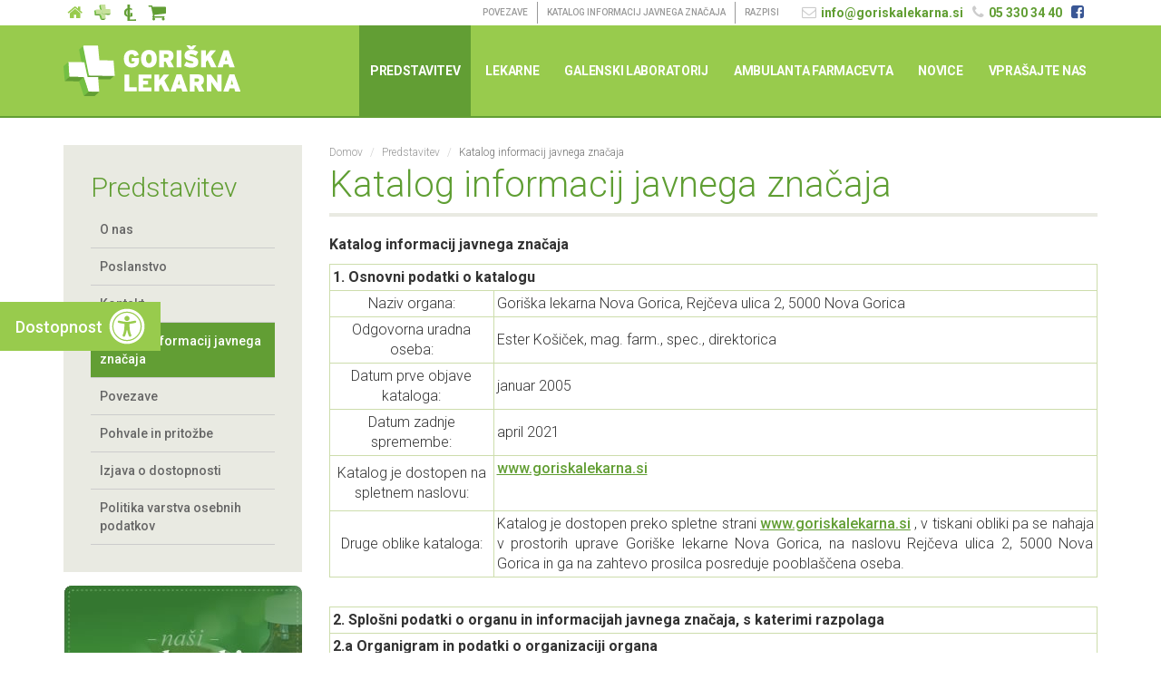

--- FILE ---
content_type: text/html; charset=utf-8
request_url: https://www.gal-lab.si/o-nas/katalog-informacij-javnega-zna%C4%8Daja
body_size: 16977
content:
<!DOCTYPE html>
<html lang="sl" dir="ltr" prefix="content: http://purl.org/rss/1.0/modules/content/ dc: http://purl.org/dc/terms/ foaf: http://xmlns.com/foaf/0.1/ og: http://ogp.me/ns# rdfs: http://www.w3.org/2000/01/rdf-schema# sioc: http://rdfs.org/sioc/ns# sioct: http://rdfs.org/sioc/types# skos: http://www.w3.org/2004/02/skos/core# xsd: http://www.w3.org/2001/XMLSchema#">
<head>

<!-- Start cookieyes banner --> <script id="cookieyes" type="text/javascript" src="https://cdn-cookieyes.com/client_data/2203325df84e230e0ebb6663/script.js"></script> <!-- End cookieyes banner -->


  <link rel="profile" href="http://www.w3.org/1999/xhtml/vocab" />
  <meta charset="utf-8">
  <meta name="viewport" content="width=device-width, initial-scale=1.0">
  <meta http-equiv="Content-Type" content="text/html; charset=utf-8" />
<link rel="shortcut icon" href="https://www.gal-lab.si/sites/all/themes/cms_subtheme/favicon.ico" type="image/vnd.microsoft.icon" />
<meta name="description" content="Katalog informacij javnega značaja1. Osnovni podatki o kataloguNaziv organa:Goriška lekarna Nova Gorica, Rejčeva ulica 2, 5000 Nova GoricaOdgovorna uradna oseba:Ester Košiček, mag. farm., spec., direktorica" />
<meta name="keywords" content="lekarna, lekarnar, zdravila, nova gorica, tablete, zdravje, kozmetika, vitamini, minerali, sirup, mazilo, želodec, živci, celulit" />
<meta name="generator" content="Drupal 7 (http://drupal.org)" />
<link rel="canonical" href="https://www.gal-lab.si/o-nas/katalog-informacij-javnega-zna%C4%8Daja" />
<link rel="shortlink" href="https://www.gal-lab.si/node/68" />
  <title>Katalog informacij javnega značaja | Goriška Lekarna</title>
  <link type="text/css" rel="stylesheet" href="https://www.gal-lab.si/sites/default/files/css/css_lQaZfjVpwP_oGNqdtWCSpJT1EMqXdMiU84ekLLxQnc4.css" media="all" />
<link type="text/css" rel="stylesheet" href="https://www.gal-lab.si/sites/default/files/css/css_4QzqO6yeS2AVZg3NRmDF1XE2q8qUXModzM2BYWOmVDU.css" media="all" />
<link type="text/css" rel="stylesheet" href="https://www.gal-lab.si/sites/default/files/css/css_b9D_Q4PMgARvJZh9FS0LSFvtrlRH5T4tPPzJpbNi-uA.css" media="all" />
<link type="text/css" rel="stylesheet" href="https://www.gal-lab.si/sites/default/files/css/css_PBJbM40-XWKztj8uN_jXixcV8Wldfn373gloclQTWGQ.css" media="all" />
  <!-- HTML5 element support for IE6-8 -->
  <!--[if lt IE 9]>
    <script src="//html5shiv.googlecode.com/svn/trunk/html5.js"></script>
  <![endif]-->
  <script src="https://www.gal-lab.si/sites/default/files/js/js_WfDs9LkO-RDNFEnquk68cB5zfDO621XL8a1zMylzyNc.js"></script>
<script src="https://www.gal-lab.si/sites/default/files/js/js_yAicZujtqUhpCyuBiQyVA1uGwMX8V0A0ym_4Jb35kBQ.js"></script>
<script src="https://www.gal-lab.si/sites/default/files/js/js_qml6iTfhVT0zRAbQojKU5alJdYlnkv50KXY91ZYQZBM.js"></script>
<script src="https://www.gal-lab.si/sites/default/files/js/js_bd6FUutDb8IIuTOvBK481DNqrn3SoAmkWtihaQryKSs.js"></script>
<script src="https://www.gal-lab.si/sites/default/files/js/js_yo9QJ55hHiYOUgCDdekfA51z0MNyY09hHAlJw4Uz1s8.js"></script>
<script>jQuery.extend(Drupal.settings, {"basePath":"\/","pathPrefix":"","ajaxPageState":{"theme":"cms_subtheme","theme_token":"NTPg0ILXJfBvkaUVzMOZ1VIyVobYF5GG-cw-O1bTTJY","jquery_version":"1.10","js":{"sites\/all\/themes\/bootstrap\/js\/bootstrap.js":1,"sites\/all\/modules\/jquery_update\/replace\/jquery\/1.10\/jquery.min.js":1,"misc\/jquery.once.js":1,"misc\/drupal.js":1,"sites\/all\/modules\/jquery_update\/replace\/ui\/external\/jquery.cookie.js":1,"sites\/all\/modules\/jquery_update\/replace\/misc\/jquery.form.min.js":1,"misc\/ajax.js":1,"sites\/all\/modules\/jquery_update\/js\/jquery_update.js":1,"public:\/\/languages\/sl_D5WSaJ8dMxyhrVHndCkh8e-MLq-pPC1ySNhxkAkPQ4I.js":1,"sites\/all\/libraries\/colorbox\/jquery.colorbox-min.js":1,"sites\/all\/modules\/colorbox\/js\/colorbox.js":1,"sites\/all\/modules\/colorbox\/styles\/default\/colorbox_style.js":1,"sites\/all\/modules\/views\/js\/base.js":1,"misc\/form.js":1,"sites\/all\/themes\/bootstrap\/js\/misc\/_collapse.js":1,"sites\/all\/themes\/bootstrap\/js\/misc\/_progress.js":1,"sites\/all\/modules\/views\/js\/ajax_view.js":1,"sites\/all\/themes\/cms_subtheme\/bootstrap\/js\/affix.js":1,"sites\/all\/themes\/cms_subtheme\/bootstrap\/js\/alert.js":1,"sites\/all\/themes\/cms_subtheme\/bootstrap\/js\/button.js":1,"sites\/all\/themes\/cms_subtheme\/bootstrap\/js\/carousel.js":1,"sites\/all\/themes\/cms_subtheme\/bootstrap\/js\/collapse.js":1,"sites\/all\/themes\/cms_subtheme\/bootstrap\/js\/dropdown.js":1,"sites\/all\/themes\/cms_subtheme\/bootstrap\/js\/modal.js":1,"sites\/all\/themes\/cms_subtheme\/bootstrap\/js\/tooltip.js":1,"sites\/all\/themes\/cms_subtheme\/bootstrap\/js\/popover.js":1,"sites\/all\/themes\/cms_subtheme\/bootstrap\/js\/scrollspy.js":1,"sites\/all\/themes\/cms_subtheme\/bootstrap\/js\/tab.js":1,"sites\/all\/themes\/cms_subtheme\/bootstrap\/js\/transition.js":1,"sites\/all\/themes\/cms_subtheme\/lib\/bootstrap-hover-dropdown-master\/bootstrap-hover-dropdown.min.js":1,"sites\/all\/themes\/cms_subtheme\/lib\/chosen\/chosen.jquery.min.js":1,"sites\/all\/themes\/cms_subtheme\/lib\/chosen\/docsupport\/prism.js":1,"sites\/all\/themes\/cms_subtheme\/js\/script.js":1,"sites\/all\/themes\/bootstrap\/js\/misc\/ajax.js":1,"sites\/all\/themes\/bootstrap\/js\/modules\/views\/js\/ajax_view.js":1},"css":{"modules\/system\/system.base.css":1,"sites\/all\/modules\/date\/date_api\/date.css":1,"sites\/all\/modules\/date\/date_popup\/themes\/datepicker.1.7.css":1,"modules\/field\/theme\/field.css":1,"sites\/all\/modules\/footer_sitemap\/footer_sitemap.css":1,"modules\/node\/node.css":1,"sites\/all\/modules\/office_hours\/office_hours.css":1,"sites\/all\/modules\/views\/css\/views.css":1,"sites\/all\/modules\/colorbox\/styles\/default\/colorbox_style.css":1,"sites\/all\/modules\/ctools\/css\/ctools.css":1,"sites\/all\/modules\/bootstrap_grid\/assets\/css\/clear.css":1,"sites\/all\/themes\/cms_subtheme\/lib\/chosen\/chosen.css":1,"sites\/all\/themes\/cms_subtheme\/css\/style.css":1}},"colorbox":{"opacity":"0.85","current":"{current} of {total}","previous":"\u00ab Prev","next":"Next \u00bb","close":"Close","maxWidth":"98%","maxHeight":"98%","fixed":true,"mobiledetect":true,"mobiledevicewidth":"480px"},"better_exposed_filters":{"views":{"novice":{"displays":{"block_1":{"filters":[]}}},"novice_galerija":{"displays":{"block":{"filters":[]}}},"navadna_stran_reference":{"displays":{"block":{"filters":[]}}},"izdelki_galenskega_laboratorija":{"displays":{"block_4":{"filters":{"isci":{"required":false},"kategorija_izdelka":{"required":false},"mesto_uporabe":{"required":false},"simptomi":{"required":false},"vsebnost":{"required":false}}}}},"svetovanje":{"displays":{"block_1":{"filters":[]}}},"svetujemo_vam_slika":{"displays":{"block":{"filters":[]}}},"svetovanje_priporo_eni_izdelki":{"displays":{"block":{"filters":[]}}}}},"views":{"ajax_path":"\/views\/ajax","ajaxViews":{"views_dom_id:51ff433a1311790753d92dc5990edff1":{"view_name":"svetovanje","view_display_id":"block_1","view_args":"","view_path":"node\/68","view_base_path":"svetovanje","view_dom_id":"51ff433a1311790753d92dc5990edff1","pager_element":0}}},"bootstrap":{"anchorsFix":1,"anchorsSmoothScrolling":1,"formHasError":1,"popoverEnabled":1,"popoverOptions":{"animation":1,"html":0,"placement":"right","selector":"","trigger":"click","triggerAutoclose":1,"title":"","content":"","delay":0,"container":"body"},"tooltipEnabled":1,"tooltipOptions":{"animation":1,"html":0,"placement":"auto left","selector":"","trigger":"hover focus","delay":0,"container":"body"}}});</script>
</head>
<body role="document" class="html not-front not-logged-in one-sidebar sidebar-first page-node page-node- page-node-68 node-type-page i18n-sl">
  <div id="skip-link">
    <a href="#main-content" class="element-invisible element-focusable">Skip to main content</a>
  </div>
    <div class="header-top-wrapper">
    <div class="container">
                      <div class="region region-top-header">
    <section id="block-block-11" class="block block-block clearfix">

      
  <!-- The modal -->
<div class="modal fade" id="dostopnost" tabindex="-1" role="dialog" aria-labelledby="modalLabel" aria-hidden="true">
    <div class="modal-dialog" role="document">
        <div class="modal-content">
            <div class="modal-header">
                <button type="button" class="close" data-dismiss="modal" aria-label="Close">
                    <span aria-hidden="true">&times;</span>
                </button>
                <h4 class="modal-title" id="modalLabel">Dostopnost:</h4>
            </div>
            <div class="modal-body text-center">
                <div class="row">
                    <div class="col-sm-4 col-sm-offset-1">
                        <a href="https://goriskalekarna.si/sitemap" class="btn-modal btn-modal-big btn-kazalo-strani">Kazalo<br>strani</a>
                    </div>
                    <div class="col-sm-4 col-sm-offset-2">
                        <a href="https://goriskalekarna.si/predstavitev/izjava-o-dostopnosti" class="btn-modal btn-modal-big btn-izjava-dostopnosti">Izjava<br>dostopnosti</a>
                    </div>
                </div>
                <div class="row">
                    <div class="col-sm-12">
                        <h3>Velikost pisave</h3>
                        <p>Uporabite funkcijo brskalnika<br>CTRL + / CTRL -</p>
                    </div>
                </div>
                <div class="row">
                    <div class="col-sm-6 change-color">
<h4>Barvna shema</h4>
                        <span class="btn-modal btn-modal-small c-01">Privzeto</span>
                        <span class="btn-modal btn-modal-small c-02">črno na belem</span>
                        <span class="btn-modal btn-modal-small c-03">belo na črnem</span>
                        <span class="btn-modal btn-modal-small c-04">črno na zelenem</span>
                        <span class="btn-modal btn-modal-small c-05">črno na rumenem</span>
                        <span class="btn-modal btn-modal-small c-06">turkizno na črnem</span>
                        <span class="btn-modal btn-modal-small c-07">črno na vijoličnem</span>
                    </div>
                    <div class="col-sm-6 change-font">
<h4>Stil pisave</h4>
                        <span class="btn-modal btn-modal-small f-01">Privzeto</span>
                        <span class="btn-modal btn-modal-small f-02">Arial</span>
                        <span class="btn-modal btn-modal-small f-03">Arial bold</span>
                        <span class="btn-modal btn-modal-small f-04">Verdana</span>
                        <span class="btn-modal btn-modal-small f-05">Verdana bold</span>
                        <span class="btn-modal btn-modal-small f-06">Open dyslexic</span>
                        <span class="btn-modal btn-modal-small f-07">Open dyslexic Bold</span>
                        <span class="btn-modal btn-modal-small f-08">Open dyslexic alta</span>
                        <span class="btn-modal btn-modal-small f-09">Open dyslexic alta bold</span>
                        <span class="btn-modal btn-modal-small f-10">Century Gothic</span>
                        <span class="btn-modal btn-modal-small f-11">Century Gothic bold</span>
                    </div>
                </div>
            </div>
        </div>
    </div>
</div>
</section>
<section id="block-menu-block-2" class="block block-menu-block top-header-menu clearfix">

      
  <div class="menu-block-wrapper menu-block-2 menu-name-menu-top-menu parent-mlid-0 menu-level-1">
  <ul class="menu nav"><li class="first leaf menu-mlid-826 li-home"><a href="/" title="Domov">Home</a></li>
<li class="leaf menu-mlid-827 li-lekarne"><a href="/lekarne" title="Pregled lekarn">Lekarne</a></li>
<li class="leaf menu-mlid-828 li-galenski"><a href="/galenski-laboratorij-nova-gorica" title="Galenski laboratorij">Galenski laboratorij</a></li>
<li class="last leaf menu-mlid-829 li-shop"><a href="https://www.goriskalekarna.com/" title="Spletna trgovina" target="_blank">Shop</a></li>
</ul></div>

</section>
<section id="block-block-2" class="block block-block info-data clearfix">

      
  <ul><li><a href="mailto:info@goriskalekarna.si" tilte="e-naslov">info@goriskalekarna.si</a></li><li><a href="tel:053303440" title="Telefonska številka">05 330 34 40</a></li><li><a href="https://www.facebook.com/goriskalekarna/ " target="_blank" title="Facebook">&nbsp;</a></li></ul>
</section>
<section id="block-menu-block-3" class="block block-menu-block top-submenu clearfix">

      
  <div class="menu-block-wrapper menu-block-3 menu-name-menu-top-menu---povezave parent-mlid-0 menu-level-1">
  <ul class="menu nav"><li class="first leaf menu-mlid-832"><a href="/o-nas/povezave" title="Povezave">Povezave</a></li>
<li class="leaf active-trail active menu-mlid-833 active"><a href="/o-nas/katalog-informacij-javnega-zna%C4%8Daja" title="KATALOG INFORMACIJ JAVNEGA ZNAČAJA" class="active-trail active">KATALOG INFORMACIJ JAVNEGA ZNAČAJA</a></li>
<li class="last leaf menu-mlid-1508"><a href="/razpisi" title="Razpisi">Razpisi</a></li>
</ul></div>

</section>
  </div>
            </div>
</div>

<div class="header-wrapper">
    <header id="navbar" role="banner" class="navbar container navbar-default">
        <div class="container">
            <div class="navbar-header">
                                    <a class="logo navbar-btn pull-left"
                       href="/"
                       title="Domov">
                        <img src="https://www.gal-lab.si/sites/all/themes/cms_subtheme/logo.png" alt="Domov"/>
                    </a>
                
                <!-- .btn-navbar is used as the toggle for collapsed navbar content -->
                <button type="button" class="navbar-toggle" data-toggle="collapse"
                        data-target=".navbar-collapse">
                    <span class="sr-only">Toggle navigation</span>
                    <span class="icon-bar"></span>
                    <span class="icon-bar"></span>
                    <span class="icon-bar"></span>
                </button>
            </div>

                            <div class="navbar-collapse collapse">
                    <nav role="navigation">
                                                      <div class="region region-navigation">
    <section id="block-menu-block-1" class="block block-menu-block clearfix">

      
  <div class="menu-block-wrapper menu-block-1 menu-name-main-menu parent-mlid-0 menu-level-1">
  <ul class="menu nav"><li class="first expanded active-trail menu-mlid-1196 dropdown"><a href="/predstavitev" title="Predstavitev" class="active-trail">Predstavitev <span class="caret"></span></a><ul class="dropdown-menu"><li class="first leaf menu-mlid-1246"><a href="/predstavitev" title="O nas">O nas</a></li>
<li class="leaf menu-mlid-1273"><a href="/predstavitev/poslanstvo" title="Poslanstvo">Poslanstvo</a></li>
<li class="leaf menu-mlid-1230"><a href="/o-nas/kontakt" title="Kontakt">Kontakt</a></li>
<li class="leaf active-trail active menu-mlid-1232 active"><a href="/o-nas/katalog-informacij-javnega-zna%C4%8Daja" title="Katalog informacij javnega značaja" class="active-trail active">Katalog informacij javnega značaja</a></li>
<li class="leaf menu-mlid-1234"><a href="/o-nas/povezave" title="Povezave">Povezave</a></li>
<li class="leaf menu-mlid-1276"><a href="/predstavitev/pohvale-prito%C5%BEbe" title="Pohvale in pritožbe">Pohvale in pritožbe</a></li>
<li class="leaf menu-mlid-1522"><a href="/predstavitev/izjava-o-dostopnosti" title="Izjava o dostopnosti">Izjava o dostopnosti</a></li>
<li class="last leaf menu-mlid-1510"><a href="https://www.goriskalekarna.si/o-nas/" title="Politika varstva osebnih podatkov">Politika varstva osebnih podatkov</a></li>
</ul></li>
<li class="expanded menu-mlid-893 dropdown"><a href="/lekarne" title="Lekarne">Lekarne <span class="caret"></span></a><ul class="dropdown-menu"><li class="first leaf menu-mlid-1525"><a href="https://www.goriskalekarna.com/" title="Spletna lekarna">Spletna lekarna</a></li>
<li class="leaf menu-mlid-1197"><a href="/lekarne/de%C5%BEurna-lekarna-je-v-lekarni-nova-gorica" title="Dežurna lekarna">Dežurna lekarna</a></li>
<li class="leaf menu-mlid-1253"><a href="/lekarne/lekarna-nova-gorica" title="Lekarna Nova Gorica">Lekarna Nova Gorica</a></li>
<li class="leaf menu-mlid-895"><a href="/lekarne/lekarna-%C5%A1empeter" title="Lekarna Šempeter">Lekarna Šempeter</a></li>
<li class="leaf menu-mlid-1097"><a href="/lekarne/lekarna-majske-poljane" title="Lekarna Majske poljane">Lekarna Majske poljane</a></li>
<li class="leaf menu-mlid-1256"><a href="/lekarne/lekarna-dobrovo" title="Lekarna Dobrovo">Lekarna Dobrovo</a></li>
<li class="leaf menu-mlid-1258"><a href="/lekarne/lekarna-dornberk" title="Lekarna Dornberk">Lekarna Dornberk</a></li>
<li class="leaf menu-mlid-1259"><a href="/lekarne/lekarna-kanal" title="Lekarna Kanal">Lekarna Kanal</a></li>
<li class="leaf menu-mlid-1257"><a href="/lekarne/lekarna-miren" title="Lekarna Miren">Lekarna Miren</a></li>
<li class="leaf menu-mlid-1260"><a href="/lekarne/lekarni%C5%A1ka-podru%C5%BEnica-deskle" title="Lekarniška podružnica Deskle">Lekarniška podružnica Deskle</a></li>
<li class="leaf menu-mlid-1396"><a href="/lekarne/lekarni%C5%A1ka-podru%C5%BEnica-ren%C4%8De" title="Lekarniška podružnica Renče">Lekarniška podružnica Renče</a></li>
<li class="leaf menu-mlid-1262"><a href="/lekarne/galenski-laboratorij" title="Galenski laboratorij">Galenski laboratorij</a></li>
<li class="leaf menu-mlid-1263"><a href="/lekarne/kontrolno-analizni-laboratorij" title="Kontrolno analizni laboratorij">Kontrolno analizni laboratorij</a></li>
<li class="last leaf menu-mlid-1264"><a href="/lekarne/uprava" title="Uprava">Uprava</a></li>
</ul></li>
<li class="expanded menu-mlid-774 galenski-menu dropdown"><a href="/galenski-laboratorij-nova-gorica" title="Galenski laboratorij">Galenski laboratorij <span class="caret"></span></a><ul class="dropdown-menu"><li class="first leaf menu-mlid-1108"><a href="/galenski-laboratorij-nova-gorica" title="Galenski laboratorij">Galenski laboratorij</a></li>
<li class="leaf menu-mlid-1109"><a href="/galenski-laboratorij-nova-gorica/o-nas" title="O nas">O nas</a></li>
<li class="leaf has-children menu-mlid-1188"><a href="/galenski-laboratorij-nova-gorica/izdelki-galenskega-laboratorija" title="Izdelki galenskega laboratorija">Izdelki galenskega laboratorija</a></li>
<li class="leaf menu-mlid-1186"><a href="/galenski-laboratorij-nova-gorica/kje-najdete-nase-izdelke" title="Kje najdete naše izdelke">Kje najdete naše izdelke</a></li>
<li class="leaf menu-mlid-1202"><a href="/galenski-laboratorij-nova-gorica/analizni-izvidi" title="Analizni izvidi">Analizni izvidi</a></li>
<li class="last leaf menu-mlid-1111"><a href="/galenski-laboratorij-nova-gorica/kontakti" title="Kontakti">Kontakti</a></li>
</ul></li>
<li class="expanded menu-mlid-1100 dropdown"><a href="/svetovanje" title="Ambulanta farmacevta">Ambulanta farmacevta <span class="caret"></span></a><ul class="dropdown-menu"><li class="first leaf menu-mlid-1527"><a href="/svetovanje/brez%C5%A1ivna-skrb">Brezšivna skrb</a></li>
<li class="leaf menu-mlid-1274"><a href="https://www.goriskalekarna.si/svetovanje" title="Svetujemo vam">Svetujemo vam</a></li>
<li class="leaf menu-mlid-1393"><a href="/svetovanje/farmacevtske-storitve" title="Ambulanta farmacevta">Ambulanta farmacevta</a></li>
<li class="last leaf menu-mlid-1275"><a href="/svetovanje/prijava-ne%C5%BEelenih-u%C4%8Dinkov-zdravil" title="Prijava neželenih učinkov zdravil">Prijava neželenih učinkov zdravil</a></li>
</ul></li>
<li class="leaf menu-mlid-1195"><a href="/novice" title="Novice">Novice</a></li>
<li class="last leaf menu-mlid-1203"><a href="/vpra%C5%A1ajte-nas" title="Vprašajte nas">Vprašajte nas</a></li>
</ul></div>

</section>
  </div>
                                            </nav>
                </div>
                    </div>
    </header>
</div>

<div class="header-image">
              <div class="region region-slider">
    <section id="block-block-12" class="block block-block dostopnost clearfix">

      
  <button type="button" class="btn-dostopnost" data-toggle="modal" data-target="#dostopnost" title="Dostopnost" alt="Orodje za urejanje dostopnosti spletne strani">
    Dostopnost <svg aria-hidden="true" focusable="false" data-prefix="fas" data-icon="universal-access" class="svg-inline--fa fa-universal-access fa-w-16" role="img" xmlns="http://www.w3.org/2000/svg" viewBox="0 0 512 512"><path fill="currentColor" d="M256 48c114.953 0 208 93.029 208 208 0 114.953-93.029 208-208 208-114.953 0-208-93.029-208-208 0-114.953 93.029-208 208-208m0-40C119.033 8 8 119.033 8 256s111.033 248 248 248 248-111.033 248-248S392.967 8 256 8zm0 56C149.961 64 64 149.961 64 256s85.961 192 192 192 192-85.961 192-192S362.039 64 256 64zm0 44c19.882 0 36 16.118 36 36s-16.118 36-36 36-36-16.118-36-36 16.118-36 36-36zm117.741 98.023c-28.712 6.779-55.511 12.748-82.14 15.807.851 101.023 12.306 123.052 25.037 155.621 3.617 9.26-.957 19.698-10.217 23.315-9.261 3.617-19.699-.957-23.316-10.217-8.705-22.308-17.086-40.636-22.261-78.549h-9.686c-5.167 37.851-13.534 56.208-22.262 78.549-3.615 9.255-14.05 13.836-23.315 10.217-9.26-3.617-13.834-14.056-10.217-23.315 12.713-32.541 24.185-54.541 25.037-155.621-26.629-3.058-53.428-9.027-82.141-15.807-8.6-2.031-13.926-10.648-11.895-19.249s10.647-13.926 19.249-11.895c96.686 22.829 124.283 22.783 220.775 0 8.599-2.03 17.218 3.294 19.249 11.895 2.029 8.601-3.297 17.219-11.897 19.249z"></path></svg>
</button>
</section>
  </div>
    </div>

<div class="main-container container">

    <header role="banner" id="page-header">
        
            </header>
    <!-- /#page-header -->

    <div class="row">

                    <aside class="col-sm-3" role="complementary">
                  <div class="region region-sidebar-first">
    <section id="block-menu-block-4" class="block block-menu-block side-menu clearfix">

        <h2 class="block-title">Predstavitev</h2>
    
  <div class="menu-block-wrapper menu-block-4 menu-name-main-menu parent-mlid-0 menu-level-2">
  <ul class="menu nav"><li class="first leaf menu-mlid-1246"><a href="/predstavitev" title="O nas">O nas</a></li>
<li class="leaf menu-mlid-1273"><a href="/predstavitev/poslanstvo" title="Poslanstvo">Poslanstvo</a></li>
<li class="leaf menu-mlid-1230"><a href="/o-nas/kontakt" title="Kontakt">Kontakt</a></li>
<li class="leaf active-trail active menu-mlid-1232 active"><a href="/o-nas/katalog-informacij-javnega-zna%C4%8Daja" title="Katalog informacij javnega značaja" class="active-trail active">Katalog informacij javnega značaja</a></li>
<li class="leaf menu-mlid-1234"><a href="/o-nas/povezave" title="Povezave">Povezave</a></li>
<li class="leaf menu-mlid-1276"><a href="/predstavitev/pohvale-prito%C5%BEbe" title="Pohvale in pritožbe">Pohvale in pritožbe</a></li>
<li class="leaf menu-mlid-1522"><a href="/predstavitev/izjava-o-dostopnosti" title="Izjava o dostopnosti">Izjava o dostopnosti</a></li>
<li class="last leaf menu-mlid-1510"><a href="https://www.goriskalekarna.si/o-nas/" title="Politika varstva osebnih podatkov">Politika varstva osebnih podatkov</a></li>
</ul></div>

</section>
<section id="block-imageblock-1" class="block block-imageblock clearfix">

      
    <div class="block-image">
    <a href="/galenski-laboratorij-nova-gorica/izdelki-galenskega-laboratorija" class="imageblock-link" target="_self"><img class="imageblock-image img-responsive" typeof="foaf:Image" src="https://www.gal-lab.si/sites/default/files/styles/image_blocks/public/imageblock/logo-galenski-izdelki.jpg?itok=UdxvLfnQ" width="263" height="189" alt="Galenski laboratorij" title="Galenski laboratorij" /></a>  </div>


</section>
<section id="block-imageblock-3" class="block block-imageblock clearfix">

      
    <div class="block-image">
    <a href="/homeopatska-zdravila-v-gori%C5%A1ki-lekarni" class="imageblock-link" target="_self"><img class="imageblock-image img-responsive" typeof="foaf:Image" src="https://www.gal-lab.si/sites/default/files/styles/image_blocks/public/imageblock/logo-homeopatska-zdravila.jpg?itok=V3py48Jg" width="263" height="189" alt="Lekarna izdaja tudi Homeopatska zdravila" title="Homeopatska zdravila" /></a>  </div>


</section>
  </div>
            </aside>  <!-- /#sidebar-first -->
        
        <section class="col-sm-9">
                        <ol class="breadcrumb"><li><a href="/">Domov</a></li>
<li><a href="/predstavitev" title="Predstavitev" class="active-trail">Predstavitev</a></li>
<li class="active">Katalog informacij javnega značaja</li>
</ol>            <a id="main-content"></a>
                                        <h1 class="page-header">Katalog informacij javnega značaja</h1>
                                                                                                                  <div class="region region-content">
    <section id="block-system-main" class="block block-system clearfix">

      
  <article id="node-68" class="node node-page  clearfix" about="/o-nas/katalog-informacij-javnega-zna%C4%8Daja" typeof="foaf:Document">
    <header>
            <span property="dc:title" content="Katalog informacij javnega značaja" class="rdf-meta element-hidden"></span><span property="sioc:num_replies" content="0" datatype="xsd:integer" class="rdf-meta element-hidden"></span>      </header>
    <div class="field field-name-body field-type-text-with-summary field-label-hidden"><div class="field-items"><div class="field-item even" property="content:encoded"><p><strong>Katalog informacij javnega značaja</strong></p>
<table border="1" cellpadding="0" cellspacing="0" style="width:100%">
<tbody>
<tr>
<td colspan="2" style="width:943px">
<p><strong>1. Osnovni podatki o katalogu</strong></p>
</td>
</tr>
<tr>
<td style="width:196px">
<p style="text-align:center">Naziv organa:</p>
</td>
<td style="width:747px">
<p>Goriška lekarna Nova Gorica, Rejčeva ulica 2, 5000 Nova Gorica</p>
</td>
</tr>
<tr>
<td style="width:196px">
<p style="text-align:center">Odgovorna uradna oseba:</p>
</td>
<td style="width:747px">
<p>Ester Košiček, mag. farm., spec., direktorica</p>
</td>
</tr>
<tr>
<td style="width:196px">
<p style="text-align:center">Datum prve objave kataloga:</p>
</td>
<td style="width:747px">
<p>januar 2005</p>
</td>
</tr>
<tr>
<td style="width:196px">
<p style="text-align:center">Datum zadnje spremembe:</p>
</td>
<td style="width:747px">april 2021</td>
</tr>
<tr>
<td style="width:196px">
<p style="text-align:center">Katalog je dostopen na spletnem naslovu:</p>
</td>
<td style="width:747px">
<p><a href="http://www.goriskalekarna.si/">www.goriskalekarna.si</a></p>
<p> </p>
</td>
</tr>
<tr>
<td style="width:196px">
<p style="text-align:center">Druge oblike kataloga:</p>
</td>
<td style="width:747px">
<p>Katalog je dostopen preko spletne strani <a href="http://www.goriskalekarna.si/">www.goriskalekarna.si</a> , v tiskani obliki pa se nahaja v prostorih uprave Goriške lekarne Nova Gorica, na naslovu Rejčeva ulica 2, 5000 Nova Gorica in ga na zahtevo prosilca posreduje pooblaščena oseba.</p>
</td>
</tr>
</tbody>
</table>
<p> </p>
<table border="1" cellpadding="0" cellspacing="0" style="width:100%">
<tbody>
<tr>
<td colspan="2" style="width:948px">
<p><strong>2. Splošni podatki o organu in informacijah javnega značaja, s katerimi razpolaga</strong></p>
</td>
</tr>
<tr>
<td colspan="2" style="width:948px">
<p><strong>2.a Organigram in podatki o organizaciji organa</strong></p>
</td>
</tr>
<tr>
<td style="width:141px">
<p style="text-align:center">Kratek opis delovnega področja organa:</p>
</td>
<td style="width:807px">
<p>Goriška lekarna Nova Gorica opravlja zdravstveno dejavnosti, ki zagotavlja preskrbo prebivalstva ter zdravstvenih zavodov in drugih organizacij z zdravili. Preskrba z zdravili obsega izdajo zdravil na recept in brez recepta ter magistralno pripravo zdravil. Poleg navedenega javni zavod opravlja še preskrbo s pomožnimi zdravilnimi sredstvi, ortopedskimi pripomočki, sredstvi za nego in drugimi sredstvi za varovanje zdravja, izdajo veterinarskih zdravil, izdelavo in preverjanje kakovosti zdravil in pomožnih zdravilnih sredstev ter svetovanje pri predpisovanju in uporabi zdravil. Smo pomemben vir najsodobnejših spoznanj o zdravilih, zdravljenju in ohranjanju zdravja za paciente, zdravnike in ostale zdravstvene delavce. Vključeni smo v sistem odkrivanja, ocenjevanja, razumevanja in preprečevanja neželenih učinkov zdravil in drugih spoznanj o varnosti zdravil in ukrepanja z namenom upravljanja in zmanjševanja tveganja, povezanega z zdravili, zato ob sumu na neželeni učinek povezan z jemanjem zdravila, ki ga pacient sporoči v lekarno, ustrezno ukrepamo.</p>
</td>
</tr>
<tr>
<td style="width:141px">
<p style="text-align:center">Seznam vseh notranjih organizacijskih enot:</p>
</td>
<td style="width:807px">
<p><a href="http://www.goriskalekarna.si/lekarne/lekarna-dobrovo">Lekarna Dobrovo</a>, Trg 25. maja 7, 5212 Dobrovo</p>
<p><a href="http://www.goriskalekarna.si/lekarne/lekarna-dornberk">Lekarna Dornberk</a>, Ulica Bojana Vodopivca 5, 5294 Dornberk</p>
<p><a href="http://www.goriskalekarna.si/lekarne/lekarna-kanal">Lekarna Kanal</a>, Morsko 1, 5213 Kanal</p>
<p><a href="http://www.goriskalekarna.si/lekarne/lekarna-majske-poljane">Lekarna Majske poljane</a>, Prvomajska ulica 35, 5000 Nova Gorica</p>
<p><a href="http://www.goriskalekarna.si/lekarne/lekarna-miren">Lekarna Miren</a>, Miren 138 A, 5291 Miren</p>
<p><a href="http://www.goriskalekarna.si/lekarne/lekarna-nova-gorica">Lekarna Nova Gorica</a>, Rejčeva ulica 2, 5000 Nova Gorica</p>
<p><a href="http://www.goriskalekarna.si/lekarne/lekarna-%C5%A1empeter">Lekarna Šempeter</a>, Cesta prekomorskih brigad 2, 5290 Šempeter</p>
<p><a href="http://www.goriskalekarna.si/lekarne/lekarni%C5%A1ka-podru%C5%BEnica-deskle">Lekarniška podružnica Deskle</a>, Srebrničeva ulica 31, 5210 Deskle</p>
<p><a href="http://www.goriskalekarna.si/lekarne/lekarni%C5%A1ka-podru%C5%BEnica-ren%C4%8De">Lekarniška podružnica Renče</a>, Trg 25, Renče</p>
<p><a href="http://www.goriskalekarna.si/lekarne/galenski-laboratorij">Galenski laboratorij</a>, Rejčeva ulica 2, 5000 Nova Gorica</p>
<p><a href="http://www.goriskalekarna.si/lekarne/kontrolno-analizni-laboratorij">Kontrolno analizni laboratorij</a>, Rejčeva ulica 2, 5000 Nova Gorica</p>
<p><a href="http://www.goriskalekarna.si/lekarne/uprava">Uprava</a>, Rejčeva ulica 2, 5000 Nova Gorica</p>
</td>
</tr>
<tr>
<td style="width:141px">
<p style="text-align:center">Organigram organa:</p>
</td>
<td style="width:807px">
<p>Povezava na ločen dokument <a href="http://www.goriskalekarna.si/sites/default/files/Organigram.pdf">organigram.pdf</a></p>
<p><img alt="Organigram" src="/sites/default/files/shema.jpg" style="height:210px; width:700px" /></p>
</td>
</tr>
<tr>
<td colspan="2" style="width:948px">
<p><strong>2.c Kontaktni podatki uradne osebe (oseb), pristojnih za posredovanje informacij</strong></p>
</td>
</tr>
<tr>
<td style="width:141px">
<p style="text-align:center">Pristojna oseba:</p>
</td>
<td style="width:807px">
<p>Ester Košiček, mag. farm. spec., direktorica<br />Goriška lekarna Nova Gorica, Rejčeva ulica 2, 5000 Nova Gorica<br />Tel. +386 5 330 34 50 , Fax. +386 5 330 34 49<br />e-mail: <a href="mailto:kosicek.ester@goriskalekarna.si">kosicek.ester@goriskalekarna.si</a></p>
<p> </p>
</td>
</tr>
<tr>
<td colspan="2" style="width:948px">
<p><strong>2.d Seznam zakonov, podzakonskih aktov in predpisov Evropskih skupnosti z delovnega področja organa (preko državnega, lokalnega oziroma evropskega registra predpisov)</strong></p>
</td>
</tr>
<tr>
<td style="width:141px">
<p style="text-align:center">Državni predpisi:</p>
</td>
<td style="width:807px">
<p style="margin-left:1.75pt">Povezava na državni register predpisov:<br /><a href="http://www.pisrs.si/Pis.web/">http://www.pisrs.si/Pis.web/</a></p>
<p style="margin-left:1.75pt">Povezava na predpise s področja zdravstva:<br /><a href="http://www.mz.gov.si/si/zakonodaja_in_dokumenti/">http://www.mz.gov.si/si/zakonodaja_in_dokumenti/</a></p>
<p style="margin-left:1.75pt">Zakon o lekarniški dejavnosti (Uradni list RS, št. <a href="http://www.uradni-list.si/1/objava.jsp?sop=2016-01-3687" style="outline: 0px; color: rgb(98, 96, 96); font-family: Arial, Helvetica, sans-serif; font-size: 12px; font-weight: 700;" target="_blank" title="Zakon o lekarniški dejavnosti (ZLD-1)">85/16</a>, <a href="http://www.uradni-list.si/1/objava.jsp?sop=2017-01-3732" style="outline: 0px; color: rgb(98, 96, 96); font-family: Arial, Helvetica, sans-serif; font-size: 12px; font-weight: 700;" target="_blank" title="Zakon o dopolnitvi Zakona o lekarniški dejavnosti">77/17</a> in <a href="http://www.uradni-list.si/1/objava.jsp?sop=2019-01-3227" style="outline: 0px; color: rgb(98, 96, 96); font-family: Arial, Helvetica, sans-serif; font-size: 12px; font-weight: 700;" target="_blank" title="Zakon o spremembi Zakona o lekarniški dejavnosti">73/19</a>) <a href="http://www.pisrs.si/Pis.web/pregledPredpisa?id=ZAKO7375">http://www.pisrs.si/Pis.web/pregledPredpisa?id=ZAKO7375</a></p>
<p style="margin-left:1.75pt">Zakon o zdravstvenem varstvu in zdravstvenem zavarovanju (Uradni list RS, št. <a href="http://www.uradni-list.si/1/objava.jsp?sop=2006-01-3075" target="_blank" title="Zakon o zdravstvenem varstvu in zdravstvenem zavarovanju (uradno prečiščeno besedilo)">72/06</a> – uradno prečiščeno besedilo, <a href="http://www.uradni-list.si/1/objava.jsp?sop=2006-01-4833" target="_blank" title="Zakon o usklajevanju transferjev posameznikom in gospodinjstvom v Republiki Sloveniji">114/06</a> – ZUTPG, <a href="http://www.uradni-list.si/1/objava.jsp?sop=2007-01-4489" target="_blank" title="Zakon o spremembah in dopolnitvah Zakona o zdravstvenem varstvu in zdravstvenem zavarovanju">91/07</a>, <a href="http://www.uradni-list.si/1/objava.jsp?sop=2008-01-3348" target="_blank" title="Zakon o spremembah in dopolnitvah Zakona o zdravstvenem varstvu in zdravstvenem zavarovanju">76/08</a>, <a href="http://www.uradni-list.si/1/objava.jsp?sop=2010-01-3387" target="_blank" title="Zakon o uveljavljanju pravic iz javnih sredstev">62/10</a> – ZUPJS, <a href="http://www.uradni-list.si/1/objava.jsp?sop=2011-01-3723" target="_blank" title="Zakon o spremembi in dopolnitvi Zakona o zdravstvenem varstvu in zdravstvenem zavarovanju">87/11</a>, <a href="http://www.uradni-list.si/1/objava.jsp?sop=2012-01-1700" target="_blank" title="Zakon za uravnoteženje javnih financ">40/12</a> – ZUJF, <a href="http://www.uradni-list.si/1/objava.jsp?sop=2013-01-0785" target="_blank" title="Zakon o spremembah in dopolnitvah Zakona o urejanju trga dela">21/13</a> – ZUTD-A, <a href="http://www.uradni-list.si/1/objava.jsp?sop=2013-01-3306" target="_blank" title="Zakon o spremembah in dopolnitvah Zakona o zdravstvenem varstvu in zdravstvenem zavarovanju">91/13</a>, <a href="http://www.uradni-list.si/1/objava.jsp?sop=2013-01-3548" target="_blank" title="Zakon o spremembah in dopolnitvah Zakona o uveljavljanju pravic iz javnih sredstev">99/13</a> – ZUPJS-C, <a href="http://www.uradni-list.si/1/objava.jsp?sop=2013-01-3549" target="_blank" title="Zakon o spremembah in dopolnitvah Zakona o socialno varstvenih prejemkih">99/13</a> – ZSVarPre-C, <a href="http://www.uradni-list.si/1/objava.jsp?sop=2013-01-4125" target="_blank" title="Zakon o matični evidenci zavarovancev in uživalcev pravic iz obveznega pokojninskega in invalidskega zavarovanja">111/13</a> – ZMEPIZ-1, <a href="http://www.uradni-list.si/1/objava.jsp?sop=2014-01-3951" target="_blank" title="Zakon o spremembah in dopolnitvah Zakona za uravnoteženje javnih financ">95/14</a> – ZUJF-C, <a href="http://www.uradni-list.si/1/objava.jsp?sop=2015-01-1930" target="_blank" title="Zakon o zaposlovanju, samozaposlovanju in delu tujcev">47/15</a> – ZZSDT, <a href="http://www.uradni-list.si/1/objava.jsp?sop=2017-01-2917" target="_blank" title="Zakon za urejanje položaja študentov">61/17</a> – ZUPŠ, <a href="http://www.uradni-list.si/1/objava.jsp?sop=2017-01-3026" target="_blank" title="Zakon o spremembah in dopolnitvah Zakona o zdravstveni dejavnosti">64/17</a> – ZZDej-K, <a href="http://www.uradni-list.si/1/objava.jsp?sop=2019-01-1624" target="_blank" title="Zakon o spremembah in dopolnitvah Zakona o zdravstvenem varstvu in zdravstvenem zavarovanju">36/19</a> in <a href="http://www.uradni-list.si/1/objava.jsp?sop=2020-01-3287" target="_blank" title="Zakon o finančni razbremenitvi občin">189/20</a> – ZFRO)</p>
<p style="margin-left:1.75pt"><a href="http://www.pisrs.si/Pis.web/pregledPredpisa?id=ZAKO213">http://www.pisrs.si/Pis.web/pregledPredpisa?id=ZAKO213</a></p>
<p>Zakon o zdravstveni dejavnosti (Uradni list RS, št. <a href="http://www.uradni-list.si/1/objava.jsp?sop=2005-01-0778" target="_blank" title="Zakon o zdravstveni dejavnosti (uradno prečiščeno besedilo)">23/05</a> – uradno prečiščeno besedilo, <a href="http://www.uradni-list.si/1/objava.jsp?sop=2008-01-0455" target="_blank" title="Zakon o pacientovih pravicah">15/08</a> – ZPacP, <a href="http://www.uradni-list.si/1/objava.jsp?sop=2008-01-0831" target="_blank" title="Zakon o spremembah in dopolnitvah Zakona o zdravstveni dejavnosti">23/08</a>, <a href="http://www.uradni-list.si/1/objava.jsp?sop=2008-01-2482" target="_blank" title="Zakon o spremembah in dopolnitvah Zakona o zdravniški službi">58/08</a> – ZZdrS-E, <a href="http://www.uradni-list.si/1/objava.jsp?sop=2008-01-3448" target="_blank" title="Zakon o duševnem zdravju">77/08</a> – ZDZdr, <a href="http://www.uradni-list.si/1/objava.jsp?sop=2012-01-1700" target="_blank" title="Zakon za uravnoteženje javnih financ">40/12</a> – ZUJF, <a href="http://www.uradni-list.si/1/objava.jsp?sop=2013-01-0372" target="_blank" title="Zakon o spremembah in dopolnitvah Zakona o zdravstveni dejavnosti">14/13</a>, <a href="http://www.uradni-list.si/1/objava.jsp?sop=2016-01-3927" target="_blank" title="Zakon o spremembah in dopolnitvah določenih zakonov s področja zdravstvene dejavnosti">88/16</a> – ZdZPZD, <a href="http://www.uradni-list.si/1/objava.jsp?sop=2017-01-3026" target="_blank" title="Zakon o spremembah in dopolnitvah Zakona o zdravstveni dejavnosti">64/17</a>, <a href="http://www.uradni-list.si/1/objava.jsp?sop=2019-01-0005" target="_blank" title="Odločba o delni razveljavitvi druge povedi drugega odstavka 3. člena Zakona o zdravstveni dejavnosti, Odločba o ugotovitvi, da prvi in tretji odstavek 42. člena Zakona o zdravstveni dejavnosti nista v neskladju z Ustavo">1/19</a> – odl. US, <a href="http://www.uradni-list.si/1/objava.jsp?sop=2019-01-3228" target="_blank" title="Zakon o spremembah in dopolnitvah Zakona o zdravstveni dejavnosti">73/19</a>, <a href="http://www.uradni-list.si/1/objava.jsp?sop=2020-01-1233" target="_blank" title="Zakon o dopolnitvi Zakona o zdravstveni dejavnosti">82/20</a>, <a href="http://www.uradni-list.si/1/objava.jsp?sop=2020-01-2610" target="_blank" title="Zakon o začasnih ukrepih za omilitev in odpravo posledic COVID-19">152/20</a> – ZZUOOP in <a href="http://www.uradni-list.si/1/objava.jsp?sop=2020-01-3772" target="_blank" title="Zakon o interventnih ukrepih za pomoč pri omilitvi posledic drugega vala epidemije COVID-19">203/20</a> – ZIUPOPDVE)</p>
<p style="margin-left:1.75pt"><a href="http://www.pisrs.si/Pis.web/pregledPredpisa?id=ZAKO214">http://www.pisrs.si/Pis.web/pregledPredpisa?id=ZAKO214</a></p>
<p style="margin-left:1.75pt">Zakon o zdravilih (Uradni list RS, št. <a href="http://www.uradni-list.si/1/objava.jsp?sop=2014-01-0539" style="outline: 0px; color: rgb(98, 96, 96); font-family: Arial, Helvetica, sans-serif; font-size: 12px; font-weight: 700;" target="_blank" title="Zakon o zdravilih (ZZdr-2)">17/14</a> in <a href="http://www.uradni-list.si/1/objava.jsp?sop=2019-01-2923" style="outline: 0px; color: rgb(98, 96, 96); font-family: Arial, Helvetica, sans-serif; font-size: 12px; font-weight: 700;" target="_blank" title="Zakon o spremembah in dopolnitvah Zakona o zdravilih">66/19</a>)</p>
<p style="margin-left:1.75pt"><a href="http://www.pisrs.si/Pis.web/pregledPredpisa?id=ZAKO6295">http://www.pisrs.si/Pis.web/pregledPredpisa?id=ZAKO6295</a><br />Zakon o medicinskih pripomočkih (Ur.l. RS 98/09:<br /><a href="http://www.pisrs.si/Pis.web/pregledPredpisa?id=ZAKO5503">http://www.pisrs.si/Pis.web/pregledPredpisa?id=ZAKO5503</a></p>
<p style="margin-left:1.75pt">Zakon o kemikalijah (Uradni list RS, št. <a href="http://www.uradni-list.si/1/objava.jsp?sop=2003-01-4831" target="_blank" title="Zakon o kemikalijah (uradno prečiščeno besedilo)">110/03</a> – uradno prečiščeno besedilo, <a href="http://www.uradni-list.si/1/objava.jsp?sop=2004-01-2236" target="_blank" title="Zakon o spremembah in dopolnitvah določenih zakonov na področju zdravja">47/04</a> – ZdZPZ, <a href="http://www.uradni-list.si/1/objava.jsp?sop=2006-01-2569" target="_blank" title="Zakon o biocidnih proizvodih">61/06</a> – ZBioP, <a href="http://www.uradni-list.si/1/objava.jsp?sop=2008-01-0490" target="_blank" title="Zakon o spremembah in dopolnitvah Zakona o kemikalijah">16/08</a>, <a href="http://www.uradni-list.si/1/objava.jsp?sop=2011-01-0326" target="_blank" title="Zakon o spremembah in dopolnitvah Zakona o kemikalijah">9/11</a> in <a href="http://www.uradni-list.si/1/objava.jsp?sop=2012-01-3287" target="_blank" title="Zakon o fitofarmacevtskih sredstvih">83/12</a> – ZFfS-1)</p>
<p style="margin-left:1.75pt"><a href="http://www.pisrs.si/Pis.web/pregledPredpisa?id=ZAKO1391">http://www.pisrs.si/Pis.web/pregledPredpisa?id=ZAKO1391</a></p>
<p style="margin-left:1.75pt">Zakon o proizvodnji in prometu s prepovedanimi drogami (Ur.l. RS, št. <a href="http://www.uradni-list.si/1/objava.jsp?sop=1999-01-5025" target="_blank" title="Zakon o proizvodnji in prometu s prepovedanimi drogami (ZPPPD)">108/99</a>, <a href="http://www.uradni-list.si/1/objava.jsp?sop=2000-01-2066" target="_blank" title="Zakon o spremembi zakona o proizvodnji in prometu s prepovedanimi drogami">44/00</a>, <a href="http://www.uradni-list.si/1/objava.jsp?sop=2004-01-0064" target="_blank" title="Zakon o spremembah in dopolnitvah zakona o zdravstveni inšpekciji">2/04</a> – ZZdrI-A in <a href="http://www.uradni-list.si/1/objava.jsp?sop=2004-01-2236" target="_blank" title="Zakon o spremembah in dopolnitvah določenih zakonov na področju zdravja">47/04</a> – ZdZPZ):<br /><a href="http://www.pisrs.si/Pis.web/pregledPredpisa?id=ZAKO1388">http://www.pisrs.si/Pis.web/pregledPredpisa?id=ZAKO1388</a></p>
<p style="margin-left:1.75pt">Zakon o veterinarstvu (Ur.l. RS, št. <a href="http://www.uradni-list.si/1/objava.jsp?sop=1994-01-2981" target="_blank" title="Zakon o veterinarstvu (ZVet)">82/94</a>, <a href="http://www.uradni-list.si/1/objava.jsp?sop=1995-01-0957" target="_blank" title="Zakon o spremembah in dopolnitvah Zakona o veterinarstvu">21/95</a>, <a href="http://www.uradni-list.si/1/objava.jsp?sop=1996-01-0843" target="_blank" title="Zakon o spremembah zakona o veterinarstvu">16/96</a>, <a href="http://www.uradni-list.si/1/objava.jsp?sop=1999-01-4617" target="_blank" title="Zakon o zaščiti živali">98/99</a> – ZZZiv, <a href="http://www.uradni-list.si/1/objava.jsp?sop=1999-01-4815" target="_blank" title="Zakon o spremembah in dopolnitvah zakona o veterinarstvu">101/99</a>, <a href="http://www.uradni-list.si/1/objava.jsp?sop=2000-01-0409" target="_blank" title="Zakon o upravnih taksah">8/00</a> – ZUT in <a href="http://www.uradni-list.si/1/objava.jsp?sop=2001-01-1959" target="_blank" title="Zakon o veterinarstvu">33/01</a> – ZVet-1):<br /><a href="http://www.pisrs.si/Pis.web/pregledPredpisa?id=ZAKO386">http://www.pisrs.si/Pis.web/pregledPredpisa?id=ZAKO386</a></p>
<p style="margin-left:1.75pt">Uredba o izvajanju Uredbe (ES) o kozmetičnih izdelkih (Ur.l. RS, št. <a href="http://www.uradni-list.si/1/objava.jsp?sop=2013-01-2460" target="_blank" title="Uredba o izvajanju Uredbe (ES) o kozmetičnih izdelkih">61/13</a>):<br /><a href="http://www.pisrs.si/Pis.web/pregledPredpisa?id=URED6502">http://www.pisrs.si/Pis.web/pregledPredpisa?id=URED6502</a></p>
<p style="margin-left:1.75pt">Pravilnik o razvrščanju, predpisovanju in izdajanju zdravil v humani medicini (Ur.l. RS, št. <a href="http://www.uradni-list.si/1/objava.jsp?sop=2008-01-3730" target="_blank" title="Pravilnik o razvrščanju, predpisovanju in izdajanju zdravil za uporabo v humani medicini">86/08</a>, <a href="http://www.uradni-list.si/1/objava.jsp?sop=2010-01-2237" target="_blank" title="Pravilnik o spremembah in dopolnitvah Pravilnika o razvrščanju, predpisovanju in izdajanju zdravil za uporabo v humani medicini">45/10</a>, <a href="http://www.uradni-list.si/1/objava.jsp?sop=2012-01-1634" target="_blank" title="Pravilnik o spremembah in dopolnitvah Pravilnika o razvrščanju, predpisovanju in izdajanju zdravil za uporabo v humani medicini">38/12</a> in <a href="http://www.uradni-list.si/1/objava.jsp?sop=2014-01-0539" target="_blank" title="Zakon o zdravilih">17/14</a> – ZZdr-2):<br /><a href="http://www.pisrs.si/Pis.web/pregledPredpisa?id=PRAV8737">http://www.pisrs.si/Pis.web/pregledPredpisa?id=PRAV8737</a></p>
<p style="margin-left:1.75pt">Pravilnik o razvrščanju, predpisovanju in izdajanju zdravil za uporabo v veterinarski medicini (Uradni list RS, št. <a href="http://www.uradni-list.si/1/objava.jsp?sop=2000-01-3831" target="_blank" title="Pravilnik o razvrščanju, predpisovanju in izdajanju zdravil za uporabo v veterinarski medicini">86/00</a>, <a href="http://www.uradni-list.si/1/objava.jsp?sop=2001-01-1959" target="_blank" title="Zakon o veterinarstvu">33/01</a> – ZVet-1, <a href="http://www.uradni-list.si/1/objava.jsp?sop=2008-01-3889" target="_blank" title="Pravilnik o razvrščanju, predpisovanju in izdajanju zdravil za uporabo v veterinarski medicini">91/08</a> in <a href="http://www.uradni-list.si/1/objava.jsp?sop=2009-01-1815" target="_blank" title="Pravilnik o sledljivosti prometa in uporabe ter shranjevanju veterinarskih zdravil">38/09</a>)</p>
<p style="margin-left:1.75pt"><a href="http://www.pisrs.si/Pis.web/pregledPredpisa?id=PRAV3221">http://www.pisrs.si/Pis.web/pregledPredpisa?id=PRAV3221</a></p>
<p>Pravilnik o pogojih za izvajanje lekarniške dejavnosti (Uradni list RS, št. <a href="http://www.uradni-list.si/1/objava.jsp?sop=2018-01-1242" style="outline: 0px; color: rgb(98, 96, 96); font-family: Arial, Helvetica, sans-serif; font-size: 12px; font-weight: 700;" target="_blank" title="Pravilnik o pogojih za izvajanje lekarniške dejavnosti">28/18</a>, <a href="http://www.uradni-list.si/1/objava.jsp?sop=2018-01-3477" style="outline: 0px; color: rgb(98, 96, 96); font-family: Arial, Helvetica, sans-serif; font-size: 12px; font-weight: 700;" target="_blank" title="Pravilnik o spremembah in dopolnitvah Pravilnika o pogojih za izvajanje lekarniške dejavnosti">71/18</a> in <a href="http://www.uradni-list.si/1/objava.jsp?sop=2020-01-0148" style="outline: 0px; color: rgb(98, 96, 96); font-family: Arial, Helvetica, sans-serif; font-size: 12px; font-weight: 700;" target="_blank" title="Pravilnik o dopolnitvah Pravilnika o pogojih za izvajanje lekarniške dejavnosti">5/20</a>)</p>
<p><a href="http://www.pisrs.si/Pis.web/pregledPredpisa?id=PRAV13163">http://www.pisrs.si/Pis.web/pregledPredpisa?id=PRAV13163</a></p>
<p>Pravila obveznega zdravstvenega zavarovanja (Uradni list RS, št. <a href="http://www.uradni-list.si/1/objava.jsp?sop=1994-01-2855" target="_blank" title="Pravila obveznega zdravstvenega zavarovanja">79/94</a>, <a href="http://www.uradni-list.si/1/objava.jsp?sop=1995-01-3383" target="_blank" title="Spremembe in dopolnitve pravil obveznega zdravstvenega zavarovanja">73/95</a>, <a href="http://www.uradni-list.si/1/objava.jsp?sop=1996-01-2534" target="_blank" title="Spremembe in dopolnitve pravil obveznega zdravstvenega zavarovanja">39/96</a>, <a href="http://www.uradni-list.si/1/objava.jsp?sop=1996-01-3831" target="_blank" title="Spremembe in dopolnitve pravil obveznega zdravstvenega zavarovanja">70/96</a>, <a href="http://www.uradni-list.si/1/objava.jsp?sop=1997-01-2537" target="_blank" title="Spremembe in dopolnitve pravil obveznega zdravstvenega zavarovanja">47/97</a>, <a href="http://www.uradni-list.si/1/objava.jsp?sop=1998-01-0153" target="_blank" title="Spremembe in dopolnitve pravil obveznega zdravstvenega zavarovanja">3/98</a>, <a href="http://www.uradni-list.si/1/objava.jsp?sop=1998-01-0154" target="_blank" title="Pravila obveznega zdravstvenega zavarovanja (prečiščeno besedilo)">3/98</a>, <a href="http://www.uradni-list.si/1/objava.jsp?sop=1998-01-2320" target="_blank" title="Odločba o razveljavitvi dela besedila 257. člena pravil obveznega zavarovanja">51/98</a> – odl. US, <a href="http://www.uradni-list.si/1/objava.jsp?sop=1998-01-3635" target="_blank" title="Odločba, o delni razveljavitvi 2. člena sprememb in dopolnitev pravil obveznega zdravstvenega zavarovanja">73/98</a> – odl. US, <a href="http://www.uradni-list.si/1/objava.jsp?sop=1998-01-4707" target="_blank" title="Spremembe in dopolnitve pravil obveznega zdravstvenega zavarovanja">90/98</a>, <a href="http://www.uradni-list.si/1/objava.jsp?sop=1999-21-0008" target="_blank" title="Popravek v spremembah in dopolnitvah pravil obveznega zdravstvenega zavarovanja">6/99 – popr.</a>, <a href="http://www.uradni-list.si/1/objava.jsp?sop=1999-01-5053" target="_blank" title="Odločba o razveljavitvi 2. točke 145. člena pravil obveznega zdravstvenega zavarovanja">109/99</a> – odl. US, <a href="http://www.uradni-list.si/1/objava.jsp?sop=2000-01-2774" target="_blank" title="Spremembe in dopolnitve pravil obveznega zdravstvenega zavarovanja">61/00</a>, <a href="http://www.uradni-list.si/1/objava.jsp?sop=2000-21-0075" target="_blank" title="Popravek sprememb in dopolnitev pravil obveznega zdravstvenega zavarovanja">64/00 – popr.</a>, <a href="http://www.uradni-list.si/1/objava.jsp?sop=2000-21-0095" target="_blank" title="Popravek sprememb in dopolnitev pravil obveznega zdravstvenega zavarovan">91/00 – popr.</a>, <a href="http://www.uradni-list.si/1/objava.jsp?sop=2002-01-2868" target="_blank" title="Spremembe in dopolnitve pravil obveznega zdravstvenega zavarovanja">59/02</a>, <a href="http://www.uradni-list.si/1/objava.jsp?sop=2003-01-0727" target="_blank" title="Spremembe in dopolnitve pravil obveznega zdravstvenega zavarovanja">18/03</a>, <a href="http://www.uradni-list.si/1/objava.jsp?sop=2003-01-1237" target="_blank" title="Pravila obveznega zdravstvenega zavarovanja (prečiščeno besedilo)">30/03</a>, <a href="http://www.uradni-list.si/1/objava.jsp?sop=2003-21-0048" target="_blank" title="Popravek o pravilih obveznega zdravstvenega zavarovanja">35/03 – popr.</a>, <a href="http://www.uradni-list.si/1/objava.jsp?sop=2003-01-3709" target="_blank" title="Spremembe in dopolnitve pravil obveznega zdravstvenega zavarovanja">78/03</a>, <a href="http://www.uradni-list.si/1/objava.jsp?sop=2004-01-3778" target="_blank" title="Spremembe in dopolnitve Pravil obveznega zdravstvenega zavarovanja">84/04</a>, <a href="http://www.uradni-list.si/1/objava.jsp?sop=2005-01-1769" target="_blank" title="Spremembe in dopolnitve pravil obveznega zdravstvenega zavarovanja">44/05</a>, <a href="http://www.uradni-list.si/1/objava.jsp?sop=2006-01-3727" target="_blank" title="Spremembe in dopolnitve Pravil obveznega zdravstvenega zavarovanja">86/06</a>, <a href="http://www.uradni-list.si/1/objava.jsp?sop=2006-21-3935" target="_blank" title="Popravek Sprememb in dopolnitev Pravil obveznega zdravstvenega zavarovanja">90/06 – popr.</a>, <a href="http://www.uradni-list.si/1/objava.jsp?sop=2007-01-3478" target="_blank" title="Spremembe in dopolnitve Pravil obveznega zdravstvenega zavarovanja">64/07</a>, <a href="http://www.uradni-list.si/1/objava.jsp?sop=2008-01-1293" target="_blank" title="Spremembe in dopolnitve Pravil obveznega zdravstvenega zavarovanja">33/08</a>, <a href="http://www.uradni-list.si/1/objava.jsp?sop=2009-01-0197" target="_blank" title="Spremembe in dopolnitve Pravil obveznega zdravstvenega zavarovanja">7/09</a>, <a href="http://www.uradni-list.si/1/objava.jsp?sop=2009-01-3879" target="_blank" title="Spremembe in dopolnitve Pravil obveznega zdravstvenega zavarovanja">88/09</a>, <a href="http://www.uradni-list.si/1/objava.jsp?sop=2011-01-1482" target="_blank" title="Spremembe in dopolnitve Pravil obveznega zdravstvenega zavarovanja">30/11</a>, <a href="http://www.uradni-list.si/1/objava.jsp?sop=2012-01-2048" target="_blank" title="Spremembe in dopolnitve Pravil obveznega zdravstvenega zavarovanja">49/12</a>, <a href="http://www.uradni-list.si/1/objava.jsp?sop=2012-01-4087" target="_blank" title="Spremembe in dopolnitve Pravil obveznega zdravstvenega zavarovanja">106/12</a>, <a href="http://www.uradni-list.si/1/objava.jsp?sop=2013-01-3549" target="_blank" title="Zakon o spremembah in dopolnitvah Zakona o socialno varstvenih prejemkih">99/13</a> – ZSVarPre-C, <a href="http://www.uradni-list.si/1/objava.jsp?sop=2014-01-0982" target="_blank" title="Odločba o ugotovitvi, da je bil prvi odstavek 135. člena Pravil obveznega zdravstvenega zavarovanja v neskladju z Ustavo ter o razveljavitvi sodbe Vrhovnega sodišča, sodbe Višjega delovnega in socialnega sodišča in sodbe Delovnega in socialnega sodišča v ">25/14</a> – odl. US, <a href="http://www.uradni-list.si/1/objava.jsp?sop=2014-01-0988" target="_blank" title="Spremembe in dopolnitve Pravil obveznega zdravstvenega zavarovanja">25/14</a>, <a href="http://www.uradni-list.si/1/objava.jsp?sop=2014-01-3484" target="_blank" title="Spremembe in dopolnitve Pravil obveznega zdravstvenega zavarovanja">85/14</a>, <a href="http://www.uradni-list.si/1/objava.jsp?sop=2017-01-0461" target="_blank" title="Zakon o čezmejnem izvajanju storitev">10/17</a> – ZČmIS, <a href="http://www.uradni-list.si/1/objava.jsp?sop=2018-01-3053" target="_blank" title="Spremembe in dopolnitve Pravil obveznega zdravstvenega zavarovanja">64/18</a>, <a href="http://www.uradni-list.si/1/objava.jsp?sop=2020-01-0107" target="_blank" title="Spremembe in dopolnitve Pravil obveznega zdravstvenega zavarovanja">4/20</a> in <a href="http://www.uradni-list.si/1/objava.jsp?sop=2021-01-0857" target="_blank" title="Odločba o delni razveljavitvi drugega odstavka 37. člena Pravil obveznega zdravstvenega zavarovanja in odločba o razveljavitvi sodbe Vrhovnega sodišča">42/21</a> – odl. US)</p>
<p><a href="http://www.pisrs.si/Pis.web/pregledPredpisa?id=PRAV3562">http://www.pisrs.si/Pis.web/pregledPredpisa?id=PRAV3562</a></p>
<p style="margin-left:1.75pt">Pravilnik o uporabi tablet kalijevega jodida ob jedrski ali radiološki nesreči (Uradni list RS, št. <a href="http://www.uradni-list.si/1/objava.jsp?sop=2010-01-3291" target="_blank" title="Pravilnik o uporabi tablet kalijevega jodida ob jedrski ali radiološki nesreči">59/10</a> in <a href="http://www.uradni-list.si/1/objava.jsp?sop=2014-01-0539" target="_blank" title="Zakon o zdravilih">17/14</a> – ZZdr-2)</p>
<p style="margin-left:1.75pt"><a href="http://www.pisrs.si/Pis.web/pregledPredpisa?id=PRAV10193">http://www.pisrs.si/Pis.web/pregledPredpisa?id=PRAV10193</a></p>
<p style="margin-left:1.75pt">Uredba o ravnanju z odpadnimi zdravili (Uradni list RS, št. <a href="http://www.uradni-list.si/1/objava.jsp?sop=2008-01-4483" style="outline: 0px; color: rgb(98, 96, 96); font-family: Arial, Helvetica, sans-serif; font-size: 12px; font-weight: 700;" target="_blank" title="Uredba o ravnanju z odpadnimi zdravili">105/08</a> in <a href="http://www.uradni-list.si/1/objava.jsp?sop=2018-01-4120" style="outline: 0px; color: rgb(98, 96, 96); font-family: Arial, Helvetica, sans-serif; font-size: 12px; font-weight: 700;" target="_blank" title="Zakon o interventnih ukrepih pri ravnanju s komunalno odpadno embalažo in z odpadnimi nagrobnimi svečami">84/18</a> – ZIURKOE)<br /><a href="http://www.pisrs.si/Pis.web/pregledPredpisa?id=URED4793">http://www.pisrs.si/Pis.web/pregledPredpisa?id=URED4793</a></p>
</td>
</tr>
<tr>
<td style="width:141px">
<p style="text-align:center">Predpisi EU:</p>
</td>
<td style="width:807px">
<p style="text-align:justify">Povezava na evropski register predpisov:</p>
<p style="text-align:justify"><a href="https://eur-lex.europa.eu/homepage.html?locale=sl" style="box-sizing: border-box; background-color: transparent; color: rgb(98, 158, 52);">https://eur-lex.europa.eu/homepage.html?locale=sl</a></p>
<p>Predpisi EU:<br /><a href="http://ec.europa.eu/health/index_sl.htm">http://ec.europa.eu/health/index_sl.htm</a></p>
<p><a href="http://eur-lex.europa.eu/homepage.html">http://eur-lex.europa.eu/homepage.html</a></p>
<p><strong>Uredba (ES) št. 1223/2009 Evropskega parlamenta in Sveta z dne 30. novembra 2009 o kozmetičnih izdelkih:</strong><br /><strong><a href="http://eur-lex.europa.eu/legal-content/SL/TXT/HTML/?uri=CELEX:32009R1223&amp;qid=1448706066673&amp;from=SL">http://eur-lex.europa.eu/legal-content/SL/TXT/HTML/?uri=CELEX:32009R1223&amp;qid=1448706066673&amp;from=SL</a></strong></p>
<p><strong>Opozorilo: </strong>Pri dostopu do predpisov na navedenem spletnem mestu gre za neuradna prečiščena besedila, ki predstavljajo zgolj informativni delovni pripomoček, glede katerih javni zavod ne jamči odškodninsko ali kako drugače.</p>
</td>
</tr>
<tr>
<td colspan="2" style="width:948px">
<p><strong>2.e Seznam predlogov predpisov (preko državnega oziroma lokalnega registra predpisov)</strong></p>
</td>
</tr>
<tr>
<td style="width:141px">
<p style="text-align:center">Predlogi predpisov:</p>
</td>
<td style="width:807px">
<p>Povezava na državni register predpisov:</p>
<p><a href="http://www.pisrs.si/Pis.web/">http://www.pisrs.si/Pis.web/</a></p>
<p>Povezava na lokalni register predpisov:</p>
<p><a href="http://www.rpls.si/">http://www.rpls.si/</a></p>
<p> </p>
<p>redlogi predpisov na spletnih straneh vlade RS:<br /><a href="http://www.vlada.si/">http://www.vlada.si/</a></p>
<p>Predlogi predpisov na spletnih straneh Državnega zbora:<br /><a href="http://www.dz-rs.si/wps/portal/Home/">http://www.dz-rs.si/wps/portal/Home/</a></p>
<p>Povezava na EU portal:<br /><a href="http://eur-lex.europa.eu/homepage.html">http://eur-lex.europa.eu/homepage.html</a></p>
</td>
</tr>
<tr>
<td colspan="2" style="width:948px">
<p><strong>2.f Seznam strateških in programskih dokumentov po vsebinskih sklopih</strong></p>
</td>
</tr>
<tr>
<td style="width:141px">
<p style="text-align:center">Seznam strateških in programskih dokumentov:</p>
</td>
<td style="width:807px">
<p>Letno poročilo:<br /><a href="http://www.ajpes.si/default.asp">http://www.ajpes.si/default.asp</a></p>
</td>
</tr>
<tr>
<td colspan="2" style="width:948px">
<p><strong>2.g Seznam vrst upravnih, sodnih ali zakonodajnih postopkov</strong></p>
</td>
</tr>
<tr>
<td style="width:141px">
<p style="text-align:center">Vrste postopkov, ki jih vodi organ:</p>
</td>
<td style="width:807px">
<p>V zavodu vodimo upravne postopke na podlagi Zakona o dostopu do informacij javnega značaja (ZDIJZ) glede informacij javnega značaja, postopke glede pritožb pacientov na podlagi Zakona o pravicah pacientov (ZPacP).</p>
</td>
</tr>
<tr>
<td colspan="2" style="width:948px">
<p><strong>2.h Seznam javnih evidenc, s katerimi organ upravlja</strong></p>
</td>
</tr>
<tr>
<td style="width:141px">
<p style="text-align:center">Seznam evidenc:</p>
</td>
<td style="width:807px">
<p>Goriška lekarna Nova Gorica ne vodi evidenc, ki bi bile javne oziroma prosto dostopne.</p>
<p>Podatki o lokacijah in odpiralnih časih lekarn:<br /><a href="http://www.goriskalekarna.si/lekarne">http://www.goriskalekarna.si/lekarne</a></p>
</td>
</tr>
<tr>
<td colspan="2" style="width:948px">
<p><strong>2.i Seznam drugih informatiziranih zbirk podatkov</strong></p>
</td>
</tr>
<tr>
<td style="width:141px">
<p style="text-align:center">Seznam zbirk:</p>
</td>
<td style="width:807px">
<p>Evidenca o zaposlenih delavcih</p>
<p>Lekarniški informacijski program</p>
</td>
</tr>
<tr>
<td colspan="2" style="width:948px">
<p><strong>2.j Najpomembnejši vsebinski sklopi drugih informacij javnega značaja oziroma seznam posameznih dokumentov</strong></p>
</td>
</tr>
<tr>
<td style="width:141px">
<p style="text-align:center">Pomembnejši notranji akti zavoda:</p>
</td>
<td style="width:807px">
<p>Odlok o ustanovitvi javnega lekarniškega zavoda Goriška lekarna Nova Gorica (Ur.l. RS, št. 6/2019)</p>
<p>Statut</p>
<p>Poslovnik sveta zavoda</p>
<p>Pravilnik o volitvah predstavnikov delavcev zavoda v svet zavoda</p>
<p>Interni akti se nahajajo v tiskani obliki na sedežu zavoda, Rejčeva ulica 2, 5000 Nova Gorica.</p>
</td>
</tr>
<tr>
<td style="width:141px">
<p style="text-align:center">Pomembnejši dogodki, odločitve, novosti:</p>
</td>
<td style="width:807px">
<p>Pomembnejši dogodki, odločitve in novosti so objavljeni na spletni strani <a href="http://www.goriskalekarna.si/">www.goriskalekarna.si</a>.</p>
</td>
</tr>
</tbody>
</table>
<p> </p>
<table border="1" cellpadding="0" cellspacing="0" style="width:100%">
<tbody>
<tr>
<td colspan="2" style="width:943px">
<p><strong>3. Opis načina dostopa do informacij javnega značaja</strong></p>
</td>
</tr>
<tr>
<td style="width:196px">
<p style="text-align:center">Dostop preko spleta:</p>
</td>
<td style="width:747px">
<p>Informacije javnega značaja je mogoče pridobiti preko spletnega naslova <a href="http://www.goriskalekarna.si/">www.goriskalekarna.si</a>.</p>
<p>Nekatere informacije javnega značaja so objavljene v pdf. formatu.</p>
</td>
</tr>
<tr>
<td style="width:196px">
<p style="text-align:center">Fizičen dostop do informacij javnega značaja:</p>
</td>
<td style="width:747px">
<p>Katalog informacij javnega značaja je fizično dostopen na sedežu Goriške lekarne Nova Gorica, Rejčeva ulica 2, 5000 Nova Gorica, od ponedeljka do petka od 9.00 do 12.00. Vljudno prosimo, da vašo zahtevo po katalogu informacij javnega značaja v fizični obliki predhodno posredujete osebi, ki je pristojna za posredovanje informacij javnega značaja.</p>
</td>
</tr>
<tr>
<td style="width:196px">
<p style="text-align:center">Dostop do informacij javnega značaja za ljudi s posebnimi potrebami:</p>
</td>
<td style="width:747px">
<p>V zgradbi, kjer se nahaja sedež zavoda, so dvigala, možen je dostop za vpogled v dokumente z invalidskimi vozički, na spletnih straneh je možen ogled dokumentov tudi za slabovidne (povečava črk).</p>
</td>
</tr>
<tr>
<td style="width:196px">
<p style="text-align:center">Stroškovnik:</p>
</td>
<td style="width:747px">
<p>V skladu z zakonodajo zavod prosilcem informacij javnega značaja zaračuna dejanske materialne stroške posredovanja informacij. Cene materialnih stroškov brez DDV za naslednje najpogostejše storitve posredovanja informacij javnega značaja so:</p>
<p>1. ena stran fotokopije formata A4 0,06 eura,<br />2. ena stran fotokopije formata A3 0,13 eura,<br />3. ena stran fotokopije večjega formata 1,25 eura,<br />4. ena stran barvne fotokopije formata A4 0,63 eura,<br />5. ena stran barvne fotokopije formata A3 1,25 eura,<br />6. elektronski zapis na eni zgoščenki CD 2,09 eura,<br />7. elektronski zapis na eni zgoščenki DVD-R 2,92 eura,<br />8. elektronski zapis na eni disketi 1,25 eura,<br />9. posnetek na eni videokaseti 4,17 eura,<br />10. posnetek na eni avdio kaseti 2,09 eura,<br />11. pretvorba ene strani dokumenta formata A4 iz elektronske v fizično obliko 0,13 eura,<br />12.  pretvorba ene barvne strani dokumenta formata A4 iz elektronske v fizično obliko 1,25 eura,<br />13.  pretvorba ene strani dokumenta formata A4 iz fizične v elektronsko obliko 0,08 eura,<br />14.  pretvorba ene barvne strani dokumenta formata A4 iz fizične v elektronsko obliko 0,13 eura,<br />15.  poštnina za pošiljanje informacij po pošti skladno z vsakokrat veljavnim cenikom za poštne storitve.</p>
</td>
</tr>
<tr>
<td style="width:196px">
<p style="text-align:center">Zakonodaja:</p>
</td>
<td style="width:747px">
<p>Zakon o dostopu do informacij javnega značaja:</p>
<p><a href="http://www.pisrs.si/Pis.web/pregledPredpisa?id=ZAKO3336">http://www.pisrs.si/Pis.web/pregledPredpisa?id=ZAKO3336</a></p>
<p>Uredba o posredovanju in ponovni uporabi informacij javnega značaja:</p>
<p><a href="http://www.pisrs.si/Pis.web/pregledPredpisa?id=URED6941">http://www.pisrs.si/Pis.web/pregledPredpisa?id=URED6941</a><br /> </p>
</td>
</tr>
</tbody>
</table>
<table border="1" cellpadding="0" cellspacing="0" style="width:100%">
<tbody>
<tr>
<td colspan="2" style="width:943px">
<p><strong>4. Seznam najpogosteje zahtevanih informacij javnega značaja</strong></p>
</td>
</tr>
<tr>
<td style="width:196px">
<p>Seznam desetih najpogosteje zahtevanih informacij oziroma tematskih sklopov (samodejno generiran seznam, ki ga določa povpraševanje po posamezni informaciji):</p>
</td>
<td style="width:747px">
<ol>
<li> /</li>
<li> /</li>
<li> /</li>
<li> /</li>
<li> /</li>
<li> /</li>
<li> /</li>
<li> /</li>
<li> /</li>
<li> /</li>
</ol>
</td>
</tr>
</tbody>
</table>
<p> </p>
<p><strong>KAZALNIKI KAKOVOSTI IN VARNOSTI ZA LETO 2023</strong></p>
<p> </p>
<table border="0" cellpadding="0" cellspacing="0" style="width:836px">
<tbody>
<tr>
<td style="height:20px; width:383px">
<p><a name="_Hlk99909525" id="_Hlk99909525"><strong>Kazalniki kakovosti in varnosti za objavo na spletni strani sprejeti na strokovnem svetu Goriške lekarne dne, 11.5.2021 (2. seja v letu 2021) </strong></a></p>
</td>
<td style="height:20px; width:113px">
<p><strong>2020</strong></p>
</td>
<td style="height:20px; width:113px">
<p><strong>2021</strong></p>
</td>
<td style="height:20px; width:113px">
<p><strong>2022</strong></p>
</td>
<td style="height:20px; width:113px">
<p> </p>
<p><strong>2023</strong></p>
<p> </p>
</td>
<td style="height:20px; width:113px"><strong>2024</strong></td>
</tr>
<tr>
<td style="height:20px; width:383px">
<p>Poslovno poročilo (povezava na AJPES)</p>
</td>
<td style="height:20px; width:113px">
<p><a href="http://www.ajpes.si">www.ajpes.si</a></p>
</td>
<td style="height:20px; width:113px">
<p><a href="http://www.ajpes.si">www.ajpes.si</a></p>
</td>
<td style="height:20px; width:113px">
<p><a href="http://www.ajpes.si">www.ajpes.si</a></p>
</td>
<td style="height:20px; width:113px">
<p><a href="http://www.ajpes.si">www.ajpes.si</a></p>
</td>
<td style="height:20px; width:113px"><span style="color:rgb(51, 51, 51)"><a href="http://www.ajpes.si">www.ajpes.si</a></span></td>
</tr>
<tr>
<td style="height:20px; width:383px">
<p>Zadovoljstvo uporabnikov (povprečna ocena)</p>
</td>
<td style="height:20px; width:113px">
<p>4,35</p>
</td>
<td style="height:20px; width:113px">
<p>4,04</p>
</td>
<td style="height:20px; width:113px">
<p>4,04</p>
</td>
<td style="height:20px; width:113px">
<p>4,00</p>
</td>
<td style="height:20px; width:113px">4,00</td>
</tr>
<tr>
<td style="height:20px; width:383px">
<p>Število personaliziranih obravnav pacienta (OKZ, PUZ, FTP)</p>
</td>
<td style="height:20px; width:113px">
<p>158</p>
</td>
<td style="height:20px; width:113px">
<p>254</p>
</td>
<td style="height:20px; width:113px">
<p>381</p>
</td>
<td style="height:20px; width:113px">
<p>354</p>
</td>
<td style="height:20px; width:113px">442</td>
</tr>
<tr>
<td style="height:20px; width:383px">
<p>Delež strokovnih farmacevtskih intervencij v vseh receptih</p>
</td>
<td style="height:20px; width:113px">
<p>0,1145%</p>
</td>
<td style="height:20px; width:113px">
<p>0,3501%</p>
</td>
<td style="height:20px; width:113px">
<p>0,3562%</p>
</td>
<td style="height:20px; width:113px">
<p>0,4239%</p>
</td>
<td style="height:20px; width:113px">0,3053%</td>
</tr>
<tr>
<td style="height:20px; width:383px">
<p>Delež odpoklicev na število izdanih izdelkov</p>
</td>
<td style="height:20px; width:113px">
<p>0,001074%</p>
</td>
<td style="height:20px; width:113px">
<p>0,002605%</p>
</td>
<td style="height:20px; width:113px">
<p>0,002978%</p>
</td>
<td style="height:20px; width:113px">
<p>0,003327%</p>
</td>
<td style="height:20px; width:113px">0,0006189%</td>
</tr>
<tr>
<td style="height:20px; width:383px">
<p>Pridobljen certifikat kakovosti</p>
</td>
<td style="height:20px; width:113px">
<p>ISO 9001:2015</p>
<p>ISO 45001:2018</p>
</td>
<td style="height:20px; width:113px">
<p>ISO 9001:2015</p>
<p>ISO 45001:2018</p>
</td>
<td style="height:20px; width:113px">
<p>ISO 9001:2015</p>
<p>ISO 45001:2018</p>
</td>
<td style="height:20px; width:113px">
<p>ISO 9001:2015</p>
<p>ISO 45001:2018</p>
</td>
<td style="height:20px; width:113px">
<p>ISO 9001:2015</p>
<p>ISO 45001:2018</p>
</td>
</tr>
<tr>
<td style="height:20px; width:383px">
<p>Delež reklamacij na število izdanih izdelkov</p>
</td>
<td style="height:20px; width:113px">
<p>0,000275%</p>
</td>
<td style="height:20px; width:113px">
<p>0,000608%</p>
</td>
<td style="height:20px; width:113px">
<p>0,000430%</p>
</td>
<td style="height:20px; width:113px">
<p>0,000779%</p>
</td>
<td style="height:20px; width:113px">0,000472%</td>
</tr>
</tbody>
</table>
<p> </p>
<p> </p>
<p> </p>
<p> </p>
<p>Podpis odgovorne osebe:</p>
<p>Ester Košiček, mag. farm., spec.</p>
</div></div></div>    <footer>
          </footer>
    </article>

</section>
  </div>
        </section>

        
    </div>
</div>

<div id="subcontent-2">
    <div class="main-container container">
        <div class="row">
            <div class="col-sm-12">
                                      <div class="region region-subcontent">
    <section id="block-views-220be4a3ae80c8e74369296bd5d4a556" class="block block-views subcontent-izdelki clearfix">

        <h2 class="block-title">Naši galenski izdelki</h2>
    
  <div class="view view-izdelki-galenskega-laboratorija view-id-izdelki_galenskega_laboratorija view-display-id-block_4 galenski-izdelki-pogled view-dom-id-c0a43e967aa5d97e5005d0ad962ee6b1">
        
  
  
      <div class="view-content">
      <div class="row">
  <div  class="col-xs-12 col-sm-12 col-md-12 col-lg-12" style="float: left;">
    <div class="row">
                <div  class="new-line-xs col-xs-12 new-line-sm col-sm-6 new-line-md col-md-3 new-line-lg col-lg-3 grid-item">
                
  <div class="views-field views-field-created">        <span class="field-content"></span>  </div>  
  <div class="views-field views-field-field-image">        <div class="field-content"><a href="https://www.gal-lab.si/galenski-laboratorij-nova-gorica/izdelki-galenskega-laboratorija/bela-omela-100-g"><img typeof="foaf:Image" class="img-responsive" src="https://www.gal-lab.si/sites/default/files/styles/small_izdelki_91x115/public/goriska-lekarna-galenski-laboratorij-izdelek-bela-omela-100-g.JPG?itok=gpC97H5i" width="91" height="115" alt="BELA OMELA 100 g" /></a></div>  </div>  
  <div class="views-field views-field-title">        <span class="field-content"><a href="https://www.gal-lab.si/galenski-laboratorij-nova-gorica/izdelki-galenskega-laboratorija/bela-omela-100-g">BELA OMELA 100 g</a></span>  </div>  
  <div class="views-field views-field-field-kratek-opis">        <div class="field-content">Zel bele omele se tradicionalno uporablja v čajih proti zvišanemu krvnemu tlaku.</div>  </div>  
  <div class="views-field views-field-edit-product">        <span class="field-content"></span>  </div>          </div>
                <div  class="new-line-xs col-xs-12 col-sm-6 col-md-3 col-lg-3 grid-item">
                
  <div class="views-field views-field-created">        <span class="field-content"></span>  </div>  
  <div class="views-field views-field-field-image">        <div class="field-content"><a href="https://www.gal-lab.si/galenski-laboratorij-nova-gorica/izdelki-galenskega-laboratorija/ribje-olje-180-g"><img typeof="foaf:Image" class="img-responsive" src="https://www.gal-lab.si/sites/default/files/styles/small_izdelki_91x115/public/goriska-lekarna-galenski-laboratorij-izdelek-ribje-olje-180-g_0.JPG?itok=G-BCdDrF" width="91" height="115" alt="RIBJE OLJE 180 g" /></a></div>  </div>  
  <div class="views-field views-field-title">        <span class="field-content"><a href="https://www.gal-lab.si/galenski-laboratorij-nova-gorica/izdelki-galenskega-laboratorija/ribje-olje-180-g">RIBJE OLJE 180 g</a></span>  </div>  
  <div class="views-field views-field-field-kratek-opis">        <div class="field-content">Ribje olje je bogat vir vitamina D, vitamina A ter nenasičenih maščobnih kislin.</div>  </div>  
  <div class="views-field views-field-edit-product">        <span class="field-content"></span>  </div>          </div>
                <div  class="new-line-xs col-xs-12 new-line-sm col-sm-6 col-md-3 col-lg-3 grid-item">
                
  <div class="views-field views-field-created">        <span class="field-content"></span>  </div>  
  <div class="views-field views-field-field-image">        <div class="field-content"><a href="https://www.gal-lab.si/galenski-laboratorij-nova-gorica/izdelki-galenskega-laboratorija/kamilica-50-g"><img typeof="foaf:Image" class="img-responsive" src="https://www.gal-lab.si/sites/default/files/styles/small_izdelki_91x115/public/goriska-lekarna-galenski-laboratorij-izdelek-kamilica-50-g.jpg?itok=bXINwQO7" width="91" height="115" alt="" /></a></div>  </div>  
  <div class="views-field views-field-title">        <span class="field-content"><a href="https://www.gal-lab.si/galenski-laboratorij-nova-gorica/izdelki-galenskega-laboratorija/kamilica-50-g">KAMILICA 50 g</a></span>  </div>  
  <div class="views-field views-field-field-kratek-opis">        <div class="field-content">Cvet prave kamilice, zeliščni čaj </div>  </div>  
  <div class="views-field views-field-edit-product">        <span class="field-content"></span>  </div>          </div>
                <div  class="new-line-xs col-xs-12 col-sm-6 col-md-3 col-lg-3 grid-item">
                
  <div class="views-field views-field-created">        <span class="field-content"></span>  </div>  
  <div class="views-field views-field-field-image">        <div class="field-content"><a href="https://www.gal-lab.si/galenski-laboratorij-nova-gorica/izdelki-galenskega-laboratorija/hladilno-mazilo-60-g"><img typeof="foaf:Image" class="img-responsive" src="https://www.gal-lab.si/sites/default/files/styles/small_izdelki_91x115/public/goriska-lekarna-galenski-laboratorij-izdelek-hladilno-mazilo-60-g.JPG?itok=1ILzkByV" width="91" height="115" alt="HLADILNO MAZILO 60 g" /></a></div>  </div>  
  <div class="views-field views-field-title">        <span class="field-content"><a href="https://www.gal-lab.si/galenski-laboratorij-nova-gorica/izdelki-galenskega-laboratorija/hladilno-mazilo-60-g">HLADILNO MAZILO 60 g</a></span>  </div>  
  <div class="views-field views-field-field-kratek-opis">        <div class="field-content">Hladilno mazilo pomirja, preprečuje manjše izpuščaje in draženje kože dojenčkov...</div>  </div>  
  <div class="views-field views-field-edit-product">        <span class="field-content"></span>  </div>          </div>
          </div>
  </div>
</div>    </div>
  
  
  
      
<div class="more-link">
  <a href="/galenski-laboratorij-nova-gorica/izdelki-galenskega-laboratorija">
    vsi izdelki  </a>
</div>
  
  
  
</div>
</section>
  </div>
                            </div>
        </div>
    </div>
</div>

<div class="footer1-cont">
    <footer class="footer container">
        <div class="sitemap-menu col-sm-9">
              <div class="region region-footer">
    <section id="block-footer-sitemap-footer-sitemap" class="block block-footer-sitemap footer-sitemap-con clearfix">

      
  <div id="footer-sitemap" class="clearfix">
  <div class="fs-block-content"><div class="main-menu"><ul class="footer_links_main-menu total-items-6 parent-items-0 single-items-0"><li class="menu-1196 depth-1 total-children-8 parent-children-0 single-children-8  first"><a href="/predstavitev" title="Predstavitev" class="fs-root-link">Predstavitev</a><ul class="footer_links_main-menu total-items-8 parent-items-0 single-items-0"><li class="menu-1246 depth-1 fs-no-children  first"><a href="/predstavitev" title="O nas">O nas</a></li>
<li class="menu-1273 depth-1 fs-no-children"><a href="/predstavitev/poslanstvo" title="Poslanstvo">Poslanstvo</a></li>
<li class="menu-1230 depth-1 fs-no-children"><a href="/o-nas/kontakt" title="Kontakt">Kontakt</a></li>
<li class="menu-1232 depth-1 fs-no-children  active"><a href="/o-nas/katalog-informacij-javnega-zna%C4%8Daja" title="Katalog informacij javnega značaja" class="active">Katalog informacij javnega značaja</a></li>
<li class="menu-1234 depth-1 fs-no-children"><a href="/o-nas/povezave" title="Povezave">Povezave</a></li>
<li class="menu-1276 depth-1 fs-no-children"><a href="/predstavitev/pohvale-prito%C5%BEbe" title="Pohvale in pritožbe">Pohvale in pritožbe</a></li>
<li class="menu-1522 depth-1 fs-no-children"><a href="/predstavitev/izjava-o-dostopnosti" title="Izjava o dostopnosti">Izjava o dostopnosti</a></li>
<li class="menu-1510 depth-1 fs-no-children  last"><a href="https://www.goriskalekarna.si/o-nas/" title="Politika varstva osebnih podatkov">Politika varstva osebnih podatkov</a></li>
</ul></li>
<li class="menu-893 depth-1 total-children-14 parent-children-0 single-children-14"><a href="/lekarne" title="Lekarne" class="fs-root-link">Lekarne</a><ul class="footer_links_main-menu total-items-14 parent-items-0 single-items-0"><li class="menu-1525 depth-1 fs-no-children  first"><a href="https://www.goriskalekarna.com/" title="Spletna lekarna">Spletna lekarna</a></li>
<li class="menu-1197 depth-1 fs-no-children"><a href="/lekarne/de%C5%BEurna-lekarna-je-v-lekarni-nova-gorica" title="Dežurna lekarna">Dežurna lekarna</a></li>
<li class="menu-1253 depth-1 fs-no-children"><a href="/lekarne/lekarna-nova-gorica" title="Lekarna Nova Gorica">Lekarna Nova Gorica</a></li>
<li class="menu-895 depth-1 fs-no-children"><a href="/lekarne/lekarna-%C5%A1empeter" title="Lekarna Šempeter">Lekarna Šempeter</a></li>
<li class="menu-1097 depth-1 fs-no-children"><a href="/lekarne/lekarna-majske-poljane" title="Lekarna Majske poljane">Lekarna Majske poljane</a></li>
<li class="menu-1256 depth-1 fs-no-children"><a href="/lekarne/lekarna-dobrovo" title="Lekarna Dobrovo">Lekarna Dobrovo</a></li>
<li class="menu-1258 depth-1 fs-no-children"><a href="/lekarne/lekarna-dornberk" title="Lekarna Dornberk">Lekarna Dornberk</a></li>
<li class="menu-1259 depth-1 fs-no-children"><a href="/lekarne/lekarna-kanal" title="Lekarna Kanal">Lekarna Kanal</a></li>
<li class="menu-1257 depth-1 fs-no-children"><a href="/lekarne/lekarna-miren" title="Lekarna Miren">Lekarna Miren</a></li>
<li class="menu-1260 depth-1 fs-no-children"><a href="/lekarne/lekarni%C5%A1ka-podru%C5%BEnica-deskle" title="Lekarniška podružnica Deskle">Lekarniška podružnica Deskle</a></li>
<li class="menu-1396 depth-1 fs-no-children"><a href="/lekarne/lekarni%C5%A1ka-podru%C5%BEnica-ren%C4%8De" title="Lekarniška podružnica Renče">Lekarniška podružnica Renče</a></li>
<li class="menu-1262 depth-1 fs-no-children"><a href="/lekarne/galenski-laboratorij" title="Galenski laboratorij">Galenski laboratorij</a></li>
<li class="menu-1263 depth-1 fs-no-children"><a href="/lekarne/kontrolno-analizni-laboratorij" title="Kontrolno analizni laboratorij">Kontrolno analizni laboratorij</a></li>
<li class="menu-1264 depth-1 fs-no-children  last"><a href="/lekarne/uprava" title="Uprava">Uprava</a></li>
</ul></li>
<li class="menu-774 depth-1 total-children-6 parent-children-1 single-children-5"><a href="/galenski-laboratorij-nova-gorica" title="Galenski laboratorij" class="fs-root-link">Galenski laboratorij</a><ul class="footer_links_main-menu total-items-6 parent-items-0 single-items-0"><li class="menu-1108 depth-1 fs-no-children  first"><a href="/galenski-laboratorij-nova-gorica" title="Galenski laboratorij">Galenski laboratorij</a></li>
<li class="menu-1109 depth-1 fs-no-children"><a href="/galenski-laboratorij-nova-gorica/o-nas" title="O nas">O nas</a></li>
<li class="menu-1188 depth-1 total-children-9 parent-children-0 single-children-9"><a href="/galenski-laboratorij-nova-gorica/izdelki-galenskega-laboratorija" title="Izdelki galenskega laboratorija">Izdelki galenskega laboratorija</a><ul class="footer_links_main-menu total-items-9 parent-items-0 single-items-0"><li class="menu-1501 depth-1 fs-no-children  first"><a href="/kategorija-izdelka/mazilne-podlage" title="Mazilne podlage">Mazilne podlage</a></li>
<li class="menu-1243 depth-1 fs-no-children"><a href="/kategorija-izdelka/za-nos-u%C5%A1esa-ustno-votlino" title="Za nos, ušesa, ustno votlino">Za nos, ušesa, ustno votlino</a></li>
<li class="menu-1242 depth-1 fs-no-children"><a href="/kategorija-izdelka/teko%C4%8Dine-za-zunanjo-uporabo" title="Tekočine za zunanjo uporabo">Tekočine za zunanjo uporabo</a></li>
<li class="menu-1238 depth-1 fs-no-children"><a href="/kategorija-izdelka/pra%C5%A1ki" title="Praški">Praški</a></li>
<li class="menu-1236 depth-1 fs-no-children"><a href="/kategorija-izdelka/geli-kreme-mazila" title="Geli, kreme, mazila">Geli, kreme, mazila</a></li>
<li class="menu-1239 depth-1 fs-no-children"><a href="/kategorija-izdelka/sirupi" title="Sirupi">Sirupi</a></li>
<li class="menu-1240 depth-1 fs-no-children"><a href="/kategorija-izdelka/sve%C4%8Dke-globule" title="Svečke in globule">Svečke in globule</a></li>
<li class="menu-1241 depth-1 fs-no-children"><a href="/kategorija-izdelka/teko%C4%8Dine-za-notranjo-uporabo" title="Tekočine za notranjo uporabo">Tekočine za notranjo uporabo</a></li>
<li class="menu-1235 depth-1 fs-no-children  last"><a href="/kategorija-izdelka/%C4%8Daji" title="Čaji">Čaji</a></li>
</ul></li>
<li class="menu-1186 depth-1 fs-no-children"><a href="/galenski-laboratorij-nova-gorica/kje-najdete-nase-izdelke" title="Kje najdete naše izdelke">Kje najdete naše izdelke</a></li>
<li class="menu-1202 depth-1 fs-no-children"><a href="/galenski-laboratorij-nova-gorica/analizni-izvidi" title="Analizni izvidi">Analizni izvidi</a></li>
<li class="menu-1111 depth-1 fs-no-children  last"><a href="/galenski-laboratorij-nova-gorica/kontakti" title="Kontakti">Kontakti</a></li>
</ul></li>
<li class="menu-1100 depth-1 total-children-4 parent-children-0 single-children-4"><a href="/svetovanje" title="Ambulanta farmacevta" class="fs-root-link">Ambulanta farmacevta</a><ul class="footer_links_main-menu total-items-4 parent-items-0 single-items-0"><li class="menu-1527 depth-1 fs-no-children  first"><a href="/svetovanje/brez%C5%A1ivna-skrb">Brezšivna skrb</a></li>
<li class="menu-1274 depth-1 fs-no-children"><a href="https://www.goriskalekarna.si/svetovanje" title="Svetujemo vam">Svetujemo vam</a></li>
<li class="menu-1393 depth-1 fs-no-children"><a href="/svetovanje/farmacevtske-storitve" title="Ambulanta farmacevta">Ambulanta farmacevta</a></li>
<li class="menu-1275 depth-1 fs-no-children  last"><a href="/svetovanje/prijava-ne%C5%BEelenih-u%C4%8Dinkov-zdravil" title="Prijava neželenih učinkov zdravil">Prijava neželenih učinkov zdravil</a></li>
</ul></li>
<li class="menu-1195 depth-1 fs-no-children"><a href="/novice" title="Novice" class="fs-root-link">Novice</a></li>
<li class="menu-1203 depth-1 fs-no-children  last"><a href="/vpra%C5%A1ajte-nas" title="Vprašajte nas" class="fs-root-link">Vprašajte nas</a></li>
</ul></div>
</div>
</div>

</section>
  </div>
        </div>
        <div class="mailchimp-form col-sm-3">
                    </div>
        <div class="footer-data col-sm-12">
              <div class="region region-footer-data">
    <section id="block-block-10" class="block block-block kontaktni-center clearfix">

      
  <div class="data-kon-wrapper">
<span class="s1">KONTAKTNI CENTER</span>
<span class="s2">05 330 34 40</span>
</div>
</section>
<section id="block-block-13" class="block block-block sledite-nam clearfix">

      
  <div class="data-kon-wrapper"><img alt="Certifikati SIQ in IQ NET - goriskalekarna.si" class="img-responsive" src="/sites/default/files/Certifikati_siq_in_iqnet.png" style="height:77px; width:200px" /></div>
</section>
<section id="block-block-9" class="block block-block sledite-nam clearfix">

      
  <p>Sledite nam: <a href="https://www.facebook.com/goriskalekarna/" target="_blank" alt="Sledite nam na Facebook" title="Facebook"><i class="fa fa-facebook-square"></i>
</a>
</p>
</section>
  </div>
        </div>
    </footer>
</div>
<div class="footer2-cont">
    <footer class="subfooter container">
          <div class="region region-sub-footer">
    <section id="block-block-3" class="block block-block pravice clearfix">

      
  <p>Vse pravice pridržane - Copyright © 2017 Goriška Lekarna. Vse pravice pridržane. | <a href="http://www.goriskalekarna.si/pravno-obvestilo">Pravno obvestilo</a></p>

</section>
<section id="block-block-4" class="block block-block izdelava-strani clearfix">

      
  <p>Izdelava spletnih strani: <a href="http://internetstoritve.com/" target="_blank">Carpediem d.o.o.</a></p>

</section>
  </div>
    </footer>
</div>
  <script src="https://www.gal-lab.si/sites/default/files/js/js_L50O_PWoAuMOxVjnzZCkNSSmI0kFwhZsO1_KS8WnGKw.js"></script>
</body>
</html>


--- FILE ---
content_type: text/css
request_url: https://www.gal-lab.si/sites/default/files/css/css_PBJbM40-XWKztj8uN_jXixcV8Wldfn373gloclQTWGQ.css
body_size: 272542
content:
@import url(https://fonts.googleapis.com/css?family=Roboto:400,100,300,500,700,900&subset=latin,latin-ext);.chosen-container{position:relative;display:inline-block;vertical-align:middle;font-size:13px;zoom:1;*display:inline;-webkit-user-select:none;-moz-user-select:none;user-select:none;}.chosen-container *{-webkit-box-sizing:border-box;-moz-box-sizing:border-box;box-sizing:border-box;}.chosen-container .chosen-drop{position:absolute;top:100%;left:-9999px;z-index:1010;width:100%;border:1px solid #aaa;border-top:0;background:#fff;box-shadow:0 4px 5px rgba(0,0,0,0.15);}.chosen-container.chosen-with-drop .chosen-drop{left:0;}.chosen-container a{cursor:pointer;}.chosen-container .search-choice .group-name,.chosen-container .chosen-single .group-name{margin-right:4px;overflow:hidden;white-space:nowrap;text-overflow:ellipsis;font-weight:normal;color:#999999;}.chosen-container .search-choice .group-name:after,.chosen-container .chosen-single .group-name:after{content:":";padding-left:2px;vertical-align:top;}.chosen-container-single .chosen-single{position:relative;display:block;overflow:hidden;padding:0 0 0 8px;height:25px;border:1px solid #aaa;border-radius:5px;background-color:#fff;background:-webkit-gradient(linear,50% 0%,50% 100%,color-stop(20%,#ffffff),color-stop(50%,#f6f6f6),color-stop(52%,#eeeeee),color-stop(100%,#f4f4f4));background:-webkit-linear-gradient(top,#ffffff 20%,#f6f6f6 50%,#eeeeee 52%,#f4f4f4 100%);background:-moz-linear-gradient(top,#ffffff 20%,#f6f6f6 50%,#eeeeee 52%,#f4f4f4 100%);background:-o-linear-gradient(top,#ffffff 20%,#f6f6f6 50%,#eeeeee 52%,#f4f4f4 100%);background:linear-gradient(top,#ffffff 20%,#f6f6f6 50%,#eeeeee 52%,#f4f4f4 100%);background-clip:padding-box;box-shadow:0 0 3px white inset,0 1px 1px rgba(0,0,0,0.1);color:#444;text-decoration:none;white-space:nowrap;line-height:24px;}.chosen-container-single .chosen-default{color:#999;}.chosen-container-single .chosen-single span{display:block;overflow:hidden;margin-right:26px;text-overflow:ellipsis;white-space:nowrap;}.chosen-container-single .chosen-single-with-deselect span{margin-right:38px;}.chosen-container-single .chosen-single abbr{position:absolute;top:6px;right:26px;display:block;width:12px;height:12px;background:url(/sites/all/themes/cms_subtheme/lib/chosen/chosen-sprite.png) -42px 1px no-repeat;font-size:1px;}.chosen-container-single .chosen-single abbr:hover{background-position:-42px -10px;}.chosen-container-single.chosen-disabled .chosen-single abbr:hover{background-position:-42px -10px;}.chosen-container-single .chosen-single div{position:absolute;top:0;right:0;display:block;width:18px;height:100%;}.chosen-container-single .chosen-single div b{display:block;width:100%;height:100%;background:url(/sites/all/themes/cms_subtheme/lib/chosen/chosen-sprite.png) no-repeat 0px 2px;}.chosen-container-single .chosen-search{position:relative;z-index:1010;margin:0;padding:3px 4px;white-space:nowrap;}.chosen-container-single .chosen-search input[type="text"]{margin:1px 0;padding:4px 20px 4px 5px;width:100%;height:auto;outline:0;border:1px solid #aaa;background:white url(/sites/all/themes/cms_subtheme/lib/chosen/chosen-sprite.png) no-repeat 100% -20px;background:url(/sites/all/themes/cms_subtheme/lib/chosen/chosen-sprite.png) no-repeat 100% -20px;font-size:1em;font-family:sans-serif;line-height:normal;border-radius:0;}.chosen-container-single .chosen-drop{margin-top:-1px;border-radius:0 0 4px 4px;background-clip:padding-box;}.chosen-container-single.chosen-container-single-nosearch .chosen-search{position:absolute;left:-9999px;}.chosen-container .chosen-results{color:#444;position:relative;overflow-x:hidden;overflow-y:auto;margin:0 4px 4px 0;padding:0 0 0 4px;max-height:240px;-webkit-overflow-scrolling:touch;}.chosen-container .chosen-results li{display:none;margin:0;padding:5px 6px;list-style:none;line-height:15px;word-wrap:break-word;-webkit-touch-callout:none;}.chosen-container .chosen-results li.active-result{display:list-item;cursor:pointer;}.chosen-container .chosen-results li.disabled-result{display:list-item;color:#ccc;cursor:default;}.chosen-container .chosen-results li.highlighted{background-color:#3875d7;background-image:-webkit-gradient(linear,50% 0%,50% 100%,color-stop(20%,#3875d7),color-stop(90%,#2a62bc));background-image:-webkit-linear-gradient(#3875d7 20%,#2a62bc 90%);background-image:-moz-linear-gradient(#3875d7 20%,#2a62bc 90%);background-image:-o-linear-gradient(#3875d7 20%,#2a62bc 90%);background-image:linear-gradient(#3875d7 20%,#2a62bc 90%);color:#fff;}.chosen-container .chosen-results li.no-results{color:#777;display:list-item;background:#f4f4f4;}.chosen-container .chosen-results li.group-result{display:list-item;font-weight:bold;cursor:default;}.chosen-container .chosen-results li.group-option{padding-left:15px;}.chosen-container .chosen-results li em{font-style:normal;text-decoration:underline;}.chosen-container-multi .chosen-choices{position:relative;overflow:hidden;margin:0;padding:0 5px;width:100%;height:auto !important;height:1%;border:1px solid #aaa;background-color:#fff;background-image:-webkit-gradient(linear,50% 0%,50% 100%,color-stop(1%,#eeeeee),color-stop(15%,#ffffff));background-image:-webkit-linear-gradient(#eeeeee 1%,#ffffff 15%);background-image:-moz-linear-gradient(#eeeeee 1%,#ffffff 15%);background-image:-o-linear-gradient(#eeeeee 1%,#ffffff 15%);background-image:linear-gradient(#eeeeee 1%,#ffffff 15%);cursor:text;}.chosen-container-multi .chosen-choices li{float:left;list-style:none;}.chosen-container-multi .chosen-choices li.search-field{margin:0;padding:0;white-space:nowrap;}.chosen-container-multi .chosen-choices li.search-field input[type="text"]{margin:1px 0;padding:0;height:25px;outline:0;border:0 !important;background:transparent !important;box-shadow:none;color:#999;font-size:100%;font-family:sans-serif;line-height:normal;border-radius:0;}.chosen-container-multi .chosen-choices li.search-choice{position:relative;margin:3px 5px 3px 0;padding:3px 20px 3px 5px;border:1px solid #aaa;max-width:100%;border-radius:3px;background-color:#eeeeee;background-image:-webkit-gradient(linear,50% 0%,50% 100%,color-stop(20%,#f4f4f4),color-stop(50%,#f0f0f0),color-stop(52%,#e8e8e8),color-stop(100%,#eeeeee));background-image:-webkit-linear-gradient(#f4f4f4 20%,#f0f0f0 50%,#e8e8e8 52%,#eeeeee 100%);background-image:-moz-linear-gradient(#f4f4f4 20%,#f0f0f0 50%,#e8e8e8 52%,#eeeeee 100%);background-image:-o-linear-gradient(#f4f4f4 20%,#f0f0f0 50%,#e8e8e8 52%,#eeeeee 100%);background-image:linear-gradient(#f4f4f4 20%,#f0f0f0 50%,#e8e8e8 52%,#eeeeee 100%);background-size:100% 19px;background-repeat:repeat-x;background-clip:padding-box;box-shadow:0 0 2px white inset,0 1px 0 rgba(0,0,0,0.05);color:#333;line-height:13px;cursor:default;}.chosen-container-multi .chosen-choices li.search-choice span{word-wrap:break-word;}.chosen-container-multi .chosen-choices li.search-choice .search-choice-close{position:absolute;top:4px;right:3px;display:block;width:12px;height:12px;background:url(/sites/all/themes/cms_subtheme/lib/chosen/chosen-sprite.png) -42px 1px no-repeat;font-size:1px;}.chosen-container-multi .chosen-choices li.search-choice .search-choice-close:hover{background-position:-42px -10px;}.chosen-container-multi .chosen-choices li.search-choice-disabled{padding-right:5px;border:1px solid #ccc;background-color:#e4e4e4;background-image:-webkit-gradient(linear,50% 0%,50% 100%,color-stop(20%,#f4f4f4),color-stop(50%,#f0f0f0),color-stop(52%,#e8e8e8),color-stop(100%,#eeeeee));background-image:-webkit-linear-gradient(top,#f4f4f4 20%,#f0f0f0 50%,#e8e8e8 52%,#eeeeee 100%);background-image:-moz-linear-gradient(top,#f4f4f4 20%,#f0f0f0 50%,#e8e8e8 52%,#eeeeee 100%);background-image:-o-linear-gradient(top,#f4f4f4 20%,#f0f0f0 50%,#e8e8e8 52%,#eeeeee 100%);background-image:linear-gradient(top,#f4f4f4 20%,#f0f0f0 50%,#e8e8e8 52%,#eeeeee 100%);color:#666;}.chosen-container-multi .chosen-choices li.search-choice-focus{background:#d4d4d4;}.chosen-container-multi .chosen-choices li.search-choice-focus .search-choice-close{background-position:-42px -10px;}.chosen-container-multi .chosen-results{margin:0;padding:0;}.chosen-container-multi .chosen-drop .result-selected{display:list-item;color:#ccc;cursor:default;}.chosen-container-active .chosen-single{border:1px solid #5897fb;box-shadow:0 0 5px rgba(0,0,0,0.3);}.chosen-container-active.chosen-with-drop .chosen-single{border:1px solid #aaa;-moz-border-radius-bottomright:0;border-bottom-right-radius:0;-moz-border-radius-bottomleft:0;border-bottom-left-radius:0;background-image:-webkit-gradient(linear,50% 0%,50% 100%,color-stop(20%,#eeeeee),color-stop(80%,#ffffff));background-image:-webkit-linear-gradient(#eeeeee 20%,#ffffff 80%);background-image:-moz-linear-gradient(#eeeeee 20%,#ffffff 80%);background-image:-o-linear-gradient(#eeeeee 20%,#ffffff 80%);background-image:linear-gradient(#eeeeee 20%,#ffffff 80%);box-shadow:0 1px 0 #fff inset;}.chosen-container-active.chosen-with-drop .chosen-single div{border-left:none;background:transparent;}.chosen-container-active.chosen-with-drop .chosen-single div b{background-position:-18px 2px;}.chosen-container-active .chosen-choices{border:1px solid #5897fb;box-shadow:0 0 5px rgba(0,0,0,0.3);}.chosen-container-active .chosen-choices li.search-field input[type="text"]{color:#222 !important;}.chosen-disabled{opacity:0.5 !important;cursor:default;}.chosen-disabled .chosen-single{cursor:default;}.chosen-disabled .chosen-choices .search-choice .search-choice-close{cursor:default;}.chosen-rtl{text-align:right;}.chosen-rtl .chosen-single{overflow:visible;padding:0 8px 0 0;}.chosen-rtl .chosen-single span{margin-right:0;margin-left:26px;direction:rtl;}.chosen-rtl .chosen-single-with-deselect span{margin-left:38px;}.chosen-rtl .chosen-single div{right:auto;left:3px;}.chosen-rtl .chosen-single abbr{right:auto;left:26px;}.chosen-rtl .chosen-choices li{float:right;}.chosen-rtl .chosen-choices li.search-field input[type="text"]{direction:rtl;}.chosen-rtl .chosen-choices li.search-choice{margin:3px 5px 3px 0;padding:3px 5px 3px 19px;}.chosen-rtl .chosen-choices li.search-choice .search-choice-close{right:auto;left:4px;}.chosen-rtl.chosen-container-single-nosearch .chosen-search,.chosen-rtl .chosen-drop{left:9999px;}.chosen-rtl.chosen-container-single .chosen-results{margin:0 0 4px 4px;padding:0 4px 0 0;}.chosen-rtl .chosen-results li.group-option{padding-right:15px;padding-left:0;}.chosen-rtl.chosen-container-active.chosen-with-drop .chosen-single div{border-right:none;}.chosen-rtl .chosen-search input[type="text"]{padding:4px 5px 4px 20px;background:white url(/sites/all/themes/cms_subtheme/lib/chosen/chosen-sprite.png) no-repeat -30px -20px;background:url(/sites/all/themes/cms_subtheme/lib/chosen/chosen-sprite.png) no-repeat -30px -20px;direction:rtl;}.chosen-rtl.chosen-container-single .chosen-single div b{background-position:6px 2px;}.chosen-rtl.chosen-container-single.chosen-with-drop .chosen-single div b{background-position:-12px 2px;}@media only screen and (-webkit-min-device-pixel-ratio:1.5),only screen and (min-resolution:144dpi),only screen and (min-resolution:1.5dppx){.chosen-rtl .chosen-search input[type="text"],.chosen-container-single .chosen-single abbr,.chosen-container-single .chosen-single div b,.chosen-container-single .chosen-search input[type="text"],.chosen-container-multi .chosen-choices .search-choice .search-choice-close,.chosen-container .chosen-results-scroll-down span,.chosen-container .chosen-results-scroll-up span{background-image:url(/sites/all/themes/cms_subtheme/lib/chosen/chosen-sprite@2x.png) !important;background-size:52px 37px !important;background-repeat:no-repeat !important;}}
@font-face{font-family:'FontAwesome';src:url(/sites/all/themes/cms_subtheme/fonts/fontawesome-webfont.eot?v=4.3.0);src:url(/sites/all/themes/cms_subtheme/fonts/fontawesome-webfont.eot?#iefix&v=4.3.0) format('embedded-opentype'),url(/sites/all/themes/cms_subtheme/fonts/fontawesome-webfont.woff2?v=4.3.0) format('woff2'),url(/sites/all/themes/cms_subtheme/fonts/fontawesome-webfont.woff?v=4.3.0) format('woff'),url(/sites/all/themes/cms_subtheme/fonts/fontawesome-webfont.ttf?v=4.3.0) format('truetype'),url(/sites/all/themes/cms_subtheme/fonts/fontawesome-webfont.svg?v=4.3.0#fontawesomeregular) format('svg');font-weight:normal;font-style:normal;}.fa{display:inline-block;font:normal normal normal 14px/1 FontAwesome;font-size:inherit;text-rendering:auto;-webkit-font-smoothing:antialiased;-moz-osx-font-smoothing:grayscale;transform:translate(0,0);}.fa-lg{font-size:1.33333333em;line-height:0.75em;vertical-align:-15%;}.fa-2x{font-size:2em;}.fa-3x{font-size:3em;}.fa-4x{font-size:4em;}.fa-5x{font-size:5em;}.fa-fw{width:1.28571429em;text-align:center;}.fa-ul{padding-left:0;margin-left:2.14285714em;list-style-type:none;}.fa-ul > li{position:relative;}.fa-li{position:absolute;left:-2.14285714em;width:2.14285714em;top:0.14285714em;text-align:center;}.fa-li.fa-lg{left:-1.85714286em;}.fa-border{padding:.2em .25em .15em;border:solid 0.08em #eeeeee;border-radius:.1em;}.pull-right{float:right;}.pull-left{float:left;}.fa.pull-left{margin-right:.3em;}.fa.pull-right{margin-left:.3em;}.fa-spin{-webkit-animation:fa-spin 2s infinite linear;animation:fa-spin 2s infinite linear;}.fa-pulse{-webkit-animation:fa-spin 1s infinite steps(8);animation:fa-spin 1s infinite steps(8);}@-webkit-keyframes fa-spin{0%{-webkit-transform:rotate(0deg);transform:rotate(0deg);}100%{-webkit-transform:rotate(359deg);transform:rotate(359deg);}}@keyframes fa-spin{0%{-webkit-transform:rotate(0deg);transform:rotate(0deg);}100%{-webkit-transform:rotate(359deg);transform:rotate(359deg);}}.fa-rotate-90{filter:progid:DXImageTransform.Microsoft.BasicImage(rotation=1);-webkit-transform:rotate(90deg);-ms-transform:rotate(90deg);transform:rotate(90deg);}.fa-rotate-180{filter:progid:DXImageTransform.Microsoft.BasicImage(rotation=2);-webkit-transform:rotate(180deg);-ms-transform:rotate(180deg);transform:rotate(180deg);}.fa-rotate-270{filter:progid:DXImageTransform.Microsoft.BasicImage(rotation=3);-webkit-transform:rotate(270deg);-ms-transform:rotate(270deg);transform:rotate(270deg);}.fa-flip-horizontal{filter:progid:DXImageTransform.Microsoft.BasicImage(rotation=0,mirror=1);-webkit-transform:scale(-1,1);-ms-transform:scale(-1,1);transform:scale(-1,1);}.fa-flip-vertical{filter:progid:DXImageTransform.Microsoft.BasicImage(rotation=2,mirror=1);-webkit-transform:scale(1,-1);-ms-transform:scale(1,-1);transform:scale(1,-1);}:root .fa-rotate-90,:root .fa-rotate-180,:root .fa-rotate-270,:root .fa-flip-horizontal,:root .fa-flip-vertical{filter:none;}.fa-stack{position:relative;display:inline-block;width:2em;height:2em;line-height:2em;vertical-align:middle;}.fa-stack-1x,.fa-stack-2x{position:absolute;left:0;width:100%;text-align:center;}.fa-stack-1x{line-height:inherit;}.fa-stack-2x{font-size:2em;}.fa-inverse{color:#ffffff;}.fa-glass:before{content:"\f000";}.fa-music:before{content:"\f001";}.fa-search:before{content:"\f002";}.fa-envelope-o:before{content:"\f003";}.fa-heart:before{content:"\f004";}.fa-star:before{content:"\f005";}.fa-star-o:before{content:"\f006";}.fa-user:before{content:"\f007";}.fa-film:before{content:"\f008";}.fa-th-large:before{content:"\f009";}.fa-th:before{content:"\f00a";}.fa-th-list:before{content:"\f00b";}.fa-check:before{content:"\f00c";}.fa-remove:before,.fa-close:before,.fa-times:before{content:"\f00d";}.fa-search-plus:before{content:"\f00e";}.fa-search-minus:before{content:"\f010";}.fa-power-off:before{content:"\f011";}.fa-signal:before{content:"\f012";}.fa-gear:before,.fa-cog:before{content:"\f013";}.fa-trash-o:before{content:"\f014";}.fa-home:before{content:"\f015";}.fa-file-o:before{content:"\f016";}.fa-clock-o:before{content:"\f017";}.fa-road:before{content:"\f018";}.fa-download:before{content:"\f019";}.fa-arrow-circle-o-down:before{content:"\f01a";}.fa-arrow-circle-o-up:before{content:"\f01b";}.fa-inbox:before{content:"\f01c";}.fa-play-circle-o:before{content:"\f01d";}.fa-rotate-right:before,.fa-repeat:before{content:"\f01e";}.fa-refresh:before{content:"\f021";}.fa-list-alt:before{content:"\f022";}.fa-lock:before{content:"\f023";}.fa-flag:before{content:"\f024";}.fa-headphones:before{content:"\f025";}.fa-volume-off:before{content:"\f026";}.fa-volume-down:before{content:"\f027";}.fa-volume-up:before{content:"\f028";}.fa-qrcode:before{content:"\f029";}.fa-barcode:before{content:"\f02a";}.fa-tag:before{content:"\f02b";}.fa-tags:before{content:"\f02c";}.fa-book:before{content:"\f02d";}.fa-bookmark:before{content:"\f02e";}.fa-print:before{content:"\f02f";}.fa-camera:before{content:"\f030";}.fa-font:before{content:"\f031";}.fa-bold:before{content:"\f032";}.fa-italic:before{content:"\f033";}.fa-text-height:before{content:"\f034";}.fa-text-width:before{content:"\f035";}.fa-align-left:before{content:"\f036";}.fa-align-center:before{content:"\f037";}.fa-align-right:before{content:"\f038";}.fa-align-justify:before{content:"\f039";}.fa-list:before{content:"\f03a";}.fa-dedent:before,.fa-outdent:before{content:"\f03b";}.fa-indent:before{content:"\f03c";}.fa-video-camera:before{content:"\f03d";}.fa-photo:before,.fa-image:before,.fa-picture-o:before{content:"\f03e";}.fa-pencil:before{content:"\f040";}.fa-map-marker:before{content:"\f041";}.fa-adjust:before{content:"\f042";}.fa-tint:before{content:"\f043";}.fa-edit:before,.fa-pencil-square-o:before{content:"\f044";}.fa-share-square-o:before{content:"\f045";}.fa-check-square-o:before{content:"\f046";}.fa-arrows:before{content:"\f047";}.fa-step-backward:before{content:"\f048";}.fa-fast-backward:before{content:"\f049";}.fa-backward:before{content:"\f04a";}.fa-play:before{content:"\f04b";}.fa-pause:before{content:"\f04c";}.fa-stop:before{content:"\f04d";}.fa-forward:before{content:"\f04e";}.fa-fast-forward:before{content:"\f050";}.fa-step-forward:before{content:"\f051";}.fa-eject:before{content:"\f052";}.fa-chevron-left:before{content:"\f053";}.fa-chevron-right:before{content:"\f054";}.fa-plus-circle:before{content:"\f055";}.fa-minus-circle:before{content:"\f056";}.fa-times-circle:before{content:"\f057";}.fa-check-circle:before{content:"\f058";}.fa-question-circle:before{content:"\f059";}.fa-info-circle:before{content:"\f05a";}.fa-crosshairs:before{content:"\f05b";}.fa-times-circle-o:before{content:"\f05c";}.fa-check-circle-o:before{content:"\f05d";}.fa-ban:before{content:"\f05e";}.fa-arrow-left:before{content:"\f060";}.fa-arrow-right:before{content:"\f061";}.fa-arrow-up:before{content:"\f062";}.fa-arrow-down:before{content:"\f063";}.fa-mail-forward:before,.fa-share:before{content:"\f064";}.fa-expand:before{content:"\f065";}.fa-compress:before{content:"\f066";}.fa-plus:before{content:"\f067";}.fa-minus:before{content:"\f068";}.fa-asterisk:before{content:"\f069";}.fa-exclamation-circle:before{content:"\f06a";}.fa-gift:before{content:"\f06b";}.fa-leaf:before{content:"\f06c";}.fa-fire:before{content:"\f06d";}.fa-eye:before{content:"\f06e";}.fa-eye-slash:before{content:"\f070";}.fa-warning:before,.fa-exclamation-triangle:before{content:"\f071";}.fa-plane:before{content:"\f072";}.fa-calendar:before{content:"\f073";}.fa-random:before{content:"\f074";}.fa-comment:before{content:"\f075";}.fa-magnet:before{content:"\f076";}.fa-chevron-up:before{content:"\f077";}.fa-chevron-down:before{content:"\f078";}.fa-retweet:before{content:"\f079";}.fa-shopping-cart:before{content:"\f07a";}.fa-folder:before{content:"\f07b";}.fa-folder-open:before{content:"\f07c";}.fa-arrows-v:before{content:"\f07d";}.fa-arrows-h:before{content:"\f07e";}.fa-bar-chart-o:before,.fa-bar-chart:before{content:"\f080";}.fa-twitter-square:before{content:"\f081";}.fa-facebook-square:before{content:"\f082";}.fa-camera-retro:before{content:"\f083";}.fa-key:before{content:"\f084";}.fa-gears:before,.fa-cogs:before{content:"\f085";}.fa-comments:before{content:"\f086";}.fa-thumbs-o-up:before{content:"\f087";}.fa-thumbs-o-down:before{content:"\f088";}.fa-star-half:before{content:"\f089";}.fa-heart-o:before{content:"\f08a";}.fa-sign-out:before{content:"\f08b";}.fa-linkedin-square:before{content:"\f08c";}.fa-thumb-tack:before{content:"\f08d";}.fa-external-link:before{content:"\f08e";}.fa-sign-in:before{content:"\f090";}.fa-trophy:before{content:"\f091";}.fa-github-square:before{content:"\f092";}.fa-upload:before{content:"\f093";}.fa-lemon-o:before{content:"\f094";}.fa-phone:before{content:"\f095";}.fa-square-o:before{content:"\f096";}.fa-bookmark-o:before{content:"\f097";}.fa-phone-square:before{content:"\f098";}.fa-twitter:before{content:"\f099";}.fa-facebook-f:before,.fa-facebook:before{content:"\f09a";}.fa-github:before{content:"\f09b";}.fa-unlock:before{content:"\f09c";}.fa-credit-card:before{content:"\f09d";}.fa-rss:before{content:"\f09e";}.fa-hdd-o:before{content:"\f0a0";}.fa-bullhorn:before{content:"\f0a1";}.fa-bell:before{content:"\f0f3";}.fa-certificate:before{content:"\f0a3";}.fa-hand-o-right:before{content:"\f0a4";}.fa-hand-o-left:before{content:"\f0a5";}.fa-hand-o-up:before{content:"\f0a6";}.fa-hand-o-down:before{content:"\f0a7";}.fa-arrow-circle-left:before{content:"\f0a8";}.fa-arrow-circle-right:before{content:"\f0a9";}.fa-arrow-circle-up:before{content:"\f0aa";}.fa-arrow-circle-down:before{content:"\f0ab";}.fa-globe:before{content:"\f0ac";}.fa-wrench:before{content:"\f0ad";}.fa-tasks:before{content:"\f0ae";}.fa-filter:before{content:"\f0b0";}.fa-briefcase:before{content:"\f0b1";}.fa-arrows-alt:before{content:"\f0b2";}.fa-group:before,.fa-users:before{content:"\f0c0";}.fa-chain:before,.fa-link:before{content:"\f0c1";}.fa-cloud:before{content:"\f0c2";}.fa-flask:before{content:"\f0c3";}.fa-cut:before,.fa-scissors:before{content:"\f0c4";}.fa-copy:before,.fa-files-o:before{content:"\f0c5";}.fa-paperclip:before{content:"\f0c6";}.fa-save:before,.fa-floppy-o:before{content:"\f0c7";}.fa-square:before{content:"\f0c8";}.fa-navicon:before,.fa-reorder:before,.fa-bars:before{content:"\f0c9";}.fa-list-ul:before{content:"\f0ca";}.fa-list-ol:before{content:"\f0cb";}.fa-strikethrough:before{content:"\f0cc";}.fa-underline:before{content:"\f0cd";}.fa-table:before{content:"\f0ce";}.fa-magic:before{content:"\f0d0";}.fa-truck:before{content:"\f0d1";}.fa-pinterest:before{content:"\f0d2";}.fa-pinterest-square:before{content:"\f0d3";}.fa-google-plus-square:before{content:"\f0d4";}.fa-google-plus:before{content:"\f0d5";}.fa-money:before{content:"\f0d6";}.fa-caret-down:before{content:"\f0d7";}.fa-caret-up:before{content:"\f0d8";}.fa-caret-left:before{content:"\f0d9";}.fa-caret-right:before{content:"\f0da";}.fa-columns:before{content:"\f0db";}.fa-unsorted:before,.fa-sort:before{content:"\f0dc";}.fa-sort-down:before,.fa-sort-desc:before{content:"\f0dd";}.fa-sort-up:before,.fa-sort-asc:before{content:"\f0de";}.fa-envelope:before{content:"\f0e0";}.fa-linkedin:before{content:"\f0e1";}.fa-rotate-left:before,.fa-undo:before{content:"\f0e2";}.fa-legal:before,.fa-gavel:before{content:"\f0e3";}.fa-dashboard:before,.fa-tachometer:before{content:"\f0e4";}.fa-comment-o:before{content:"\f0e5";}.fa-comments-o:before{content:"\f0e6";}.fa-flash:before,.fa-bolt:before{content:"\f0e7";}.fa-sitemap:before{content:"\f0e8";}.fa-umbrella:before{content:"\f0e9";}.fa-paste:before,.fa-clipboard:before{content:"\f0ea";}.fa-lightbulb-o:before{content:"\f0eb";}.fa-exchange:before{content:"\f0ec";}.fa-cloud-download:before{content:"\f0ed";}.fa-cloud-upload:before{content:"\f0ee";}.fa-user-md:before{content:"\f0f0";}.fa-stethoscope:before{content:"\f0f1";}.fa-suitcase:before{content:"\f0f2";}.fa-bell-o:before{content:"\f0a2";}.fa-coffee:before{content:"\f0f4";}.fa-cutlery:before{content:"\f0f5";}.fa-file-text-o:before{content:"\f0f6";}.fa-building-o:before{content:"\f0f7";}.fa-hospital-o:before{content:"\f0f8";}.fa-ambulance:before{content:"\f0f9";}.fa-medkit:before{content:"\f0fa";}.fa-fighter-jet:before{content:"\f0fb";}.fa-beer:before{content:"\f0fc";}.fa-h-square:before{content:"\f0fd";}.fa-plus-square:before{content:"\f0fe";}.fa-angle-double-left:before{content:"\f100";}.fa-angle-double-right:before{content:"\f101";}.fa-angle-double-up:before{content:"\f102";}.fa-angle-double-down:before{content:"\f103";}.fa-angle-left:before{content:"\f104";}.fa-angle-right:before{content:"\f105";}.fa-angle-up:before{content:"\f106";}.fa-angle-down:before{content:"\f107";}.fa-desktop:before{content:"\f108";}.fa-laptop:before{content:"\f109";}.fa-tablet:before{content:"\f10a";}.fa-mobile-phone:before,.fa-mobile:before{content:"\f10b";}.fa-circle-o:before{content:"\f10c";}.fa-quote-left:before{content:"\f10d";}.fa-quote-right:before{content:"\f10e";}.fa-spinner:before{content:"\f110";}.fa-circle:before{content:"\f111";}.fa-mail-reply:before,.fa-reply:before{content:"\f112";}.fa-github-alt:before{content:"\f113";}.fa-folder-o:before{content:"\f114";}.fa-folder-open-o:before{content:"\f115";}.fa-smile-o:before{content:"\f118";}.fa-frown-o:before{content:"\f119";}.fa-meh-o:before{content:"\f11a";}.fa-gamepad:before{content:"\f11b";}.fa-keyboard-o:before{content:"\f11c";}.fa-flag-o:before{content:"\f11d";}.fa-flag-checkered:before{content:"\f11e";}.fa-terminal:before{content:"\f120";}.fa-code:before{content:"\f121";}.fa-mail-reply-all:before,.fa-reply-all:before{content:"\f122";}.fa-star-half-empty:before,.fa-star-half-full:before,.fa-star-half-o:before{content:"\f123";}.fa-location-arrow:before{content:"\f124";}.fa-crop:before{content:"\f125";}.fa-code-fork:before{content:"\f126";}.fa-unlink:before,.fa-chain-broken:before{content:"\f127";}.fa-question:before{content:"\f128";}.fa-info:before{content:"\f129";}.fa-exclamation:before{content:"\f12a";}.fa-superscript:before{content:"\f12b";}.fa-subscript:before{content:"\f12c";}.fa-eraser:before{content:"\f12d";}.fa-puzzle-piece:before{content:"\f12e";}.fa-microphone:before{content:"\f130";}.fa-microphone-slash:before{content:"\f131";}.fa-shield:before{content:"\f132";}.fa-calendar-o:before{content:"\f133";}.fa-fire-extinguisher:before{content:"\f134";}.fa-rocket:before{content:"\f135";}.fa-maxcdn:before{content:"\f136";}.fa-chevron-circle-left:before{content:"\f137";}.fa-chevron-circle-right:before{content:"\f138";}.fa-chevron-circle-up:before{content:"\f139";}.fa-chevron-circle-down:before{content:"\f13a";}.fa-html5:before{content:"\f13b";}.fa-css3:before{content:"\f13c";}.fa-anchor:before{content:"\f13d";}.fa-unlock-alt:before{content:"\f13e";}.fa-bullseye:before{content:"\f140";}.fa-ellipsis-h:before{content:"\f141";}.fa-ellipsis-v:before{content:"\f142";}.fa-rss-square:before{content:"\f143";}.fa-play-circle:before{content:"\f144";}.fa-ticket:before{content:"\f145";}.fa-minus-square:before{content:"\f146";}.fa-minus-square-o:before{content:"\f147";}.fa-level-up:before{content:"\f148";}.fa-level-down:before{content:"\f149";}.fa-check-square:before{content:"\f14a";}.fa-pencil-square:before{content:"\f14b";}.fa-external-link-square:before{content:"\f14c";}.fa-share-square:before{content:"\f14d";}.fa-compass:before{content:"\f14e";}.fa-toggle-down:before,.fa-caret-square-o-down:before{content:"\f150";}.fa-toggle-up:before,.fa-caret-square-o-up:before{content:"\f151";}.fa-toggle-right:before,.fa-caret-square-o-right:before{content:"\f152";}.fa-euro:before,.fa-eur:before{content:"\f153";}.fa-gbp:before{content:"\f154";}.fa-dollar:before,.fa-usd:before{content:"\f155";}.fa-rupee:before,.fa-inr:before{content:"\f156";}.fa-cny:before,.fa-rmb:before,.fa-yen:before,.fa-jpy:before{content:"\f157";}.fa-ruble:before,.fa-rouble:before,.fa-rub:before{content:"\f158";}.fa-won:before,.fa-krw:before{content:"\f159";}.fa-bitcoin:before,.fa-btc:before{content:"\f15a";}.fa-file:before{content:"\f15b";}.fa-file-text:before{content:"\f15c";}.fa-sort-alpha-asc:before{content:"\f15d";}.fa-sort-alpha-desc:before{content:"\f15e";}.fa-sort-amount-asc:before{content:"\f160";}.fa-sort-amount-desc:before{content:"\f161";}.fa-sort-numeric-asc:before{content:"\f162";}.fa-sort-numeric-desc:before{content:"\f163";}.fa-thumbs-up:before{content:"\f164";}.fa-thumbs-down:before{content:"\f165";}.fa-youtube-square:before{content:"\f166";}.fa-youtube:before{content:"\f167";}.fa-xing:before{content:"\f168";}.fa-xing-square:before{content:"\f169";}.fa-youtube-play:before{content:"\f16a";}.fa-dropbox:before{content:"\f16b";}.fa-stack-overflow:before{content:"\f16c";}.fa-instagram:before{content:"\f16d";}.fa-flickr:before{content:"\f16e";}.fa-adn:before{content:"\f170";}.fa-bitbucket:before{content:"\f171";}.fa-bitbucket-square:before{content:"\f172";}.fa-tumblr:before{content:"\f173";}.fa-tumblr-square:before{content:"\f174";}.fa-long-arrow-down:before{content:"\f175";}.fa-long-arrow-up:before{content:"\f176";}.fa-long-arrow-left:before{content:"\f177";}.fa-long-arrow-right:before{content:"\f178";}.fa-apple:before{content:"\f179";}.fa-windows:before{content:"\f17a";}.fa-android:before{content:"\f17b";}.fa-linux:before{content:"\f17c";}.fa-dribbble:before{content:"\f17d";}.fa-skype:before{content:"\f17e";}.fa-foursquare:before{content:"\f180";}.fa-trello:before{content:"\f181";}.fa-female:before{content:"\f182";}.fa-male:before{content:"\f183";}.fa-gittip:before,.fa-gratipay:before{content:"\f184";}.fa-sun-o:before{content:"\f185";}.fa-moon-o:before{content:"\f186";}.fa-archive:before{content:"\f187";}.fa-bug:before{content:"\f188";}.fa-vk:before{content:"\f189";}.fa-weibo:before{content:"\f18a";}.fa-renren:before{content:"\f18b";}.fa-pagelines:before{content:"\f18c";}.fa-stack-exchange:before{content:"\f18d";}.fa-arrow-circle-o-right:before{content:"\f18e";}.fa-arrow-circle-o-left:before{content:"\f190";}.fa-toggle-left:before,.fa-caret-square-o-left:before{content:"\f191";}.fa-dot-circle-o:before{content:"\f192";}.fa-wheelchair:before{content:"\f193";}.fa-vimeo-square:before{content:"\f194";}.fa-turkish-lira:before,.fa-try:before{content:"\f195";}.fa-plus-square-o:before{content:"\f196";}.fa-space-shuttle:before{content:"\f197";}.fa-slack:before{content:"\f198";}.fa-envelope-square:before{content:"\f199";}.fa-wordpress:before{content:"\f19a";}.fa-openid:before{content:"\f19b";}.fa-institution:before,.fa-bank:before,.fa-university:before{content:"\f19c";}.fa-mortar-board:before,.fa-graduation-cap:before{content:"\f19d";}.fa-yahoo:before{content:"\f19e";}.fa-google:before{content:"\f1a0";}.fa-reddit:before{content:"\f1a1";}.fa-reddit-square:before{content:"\f1a2";}.fa-stumbleupon-circle:before{content:"\f1a3";}.fa-stumbleupon:before{content:"\f1a4";}.fa-delicious:before{content:"\f1a5";}.fa-digg:before{content:"\f1a6";}.fa-pied-piper:before{content:"\f1a7";}.fa-pied-piper-alt:before{content:"\f1a8";}.fa-drupal:before{content:"\f1a9";}.fa-joomla:before{content:"\f1aa";}.fa-language:before{content:"\f1ab";}.fa-fax:before{content:"\f1ac";}.fa-building:before{content:"\f1ad";}.fa-child:before{content:"\f1ae";}.fa-paw:before{content:"\f1b0";}.fa-spoon:before{content:"\f1b1";}.fa-cube:before{content:"\f1b2";}.fa-cubes:before{content:"\f1b3";}.fa-behance:before{content:"\f1b4";}.fa-behance-square:before{content:"\f1b5";}.fa-steam:before{content:"\f1b6";}.fa-steam-square:before{content:"\f1b7";}.fa-recycle:before{content:"\f1b8";}.fa-automobile:before,.fa-car:before{content:"\f1b9";}.fa-cab:before,.fa-taxi:before{content:"\f1ba";}.fa-tree:before{content:"\f1bb";}.fa-spotify:before{content:"\f1bc";}.fa-deviantart:before{content:"\f1bd";}.fa-soundcloud:before{content:"\f1be";}.fa-database:before{content:"\f1c0";}.fa-file-pdf-o:before{content:"\f1c1";}.fa-file-word-o:before{content:"\f1c2";}.fa-file-excel-o:before{content:"\f1c3";}.fa-file-powerpoint-o:before{content:"\f1c4";}.fa-file-photo-o:before,.fa-file-picture-o:before,.fa-file-image-o:before{content:"\f1c5";}.fa-file-zip-o:before,.fa-file-archive-o:before{content:"\f1c6";}.fa-file-sound-o:before,.fa-file-audio-o:before{content:"\f1c7";}.fa-file-movie-o:before,.fa-file-video-o:before{content:"\f1c8";}.fa-file-code-o:before{content:"\f1c9";}.fa-vine:before{content:"\f1ca";}.fa-codepen:before{content:"\f1cb";}.fa-jsfiddle:before{content:"\f1cc";}.fa-life-bouy:before,.fa-life-buoy:before,.fa-life-saver:before,.fa-support:before,.fa-life-ring:before{content:"\f1cd";}.fa-circle-o-notch:before{content:"\f1ce";}.fa-ra:before,.fa-rebel:before{content:"\f1d0";}.fa-ge:before,.fa-empire:before{content:"\f1d1";}.fa-git-square:before{content:"\f1d2";}.fa-git:before{content:"\f1d3";}.fa-hacker-news:before{content:"\f1d4";}.fa-tencent-weibo:before{content:"\f1d5";}.fa-qq:before{content:"\f1d6";}.fa-wechat:before,.fa-weixin:before{content:"\f1d7";}.fa-send:before,.fa-paper-plane:before{content:"\f1d8";}.fa-send-o:before,.fa-paper-plane-o:before{content:"\f1d9";}.fa-history:before{content:"\f1da";}.fa-genderless:before,.fa-circle-thin:before{content:"\f1db";}.fa-header:before{content:"\f1dc";}.fa-paragraph:before{content:"\f1dd";}.fa-sliders:before{content:"\f1de";}.fa-share-alt:before{content:"\f1e0";}.fa-share-alt-square:before{content:"\f1e1";}.fa-bomb:before{content:"\f1e2";}.fa-soccer-ball-o:before,.fa-futbol-o:before{content:"\f1e3";}.fa-tty:before{content:"\f1e4";}.fa-binoculars:before{content:"\f1e5";}.fa-plug:before{content:"\f1e6";}.fa-slideshare:before{content:"\f1e7";}.fa-twitch:before{content:"\f1e8";}.fa-yelp:before{content:"\f1e9";}.fa-newspaper-o:before{content:"\f1ea";}.fa-wifi:before{content:"\f1eb";}.fa-calculator:before{content:"\f1ec";}.fa-paypal:before{content:"\f1ed";}.fa-google-wallet:before{content:"\f1ee";}.fa-cc-visa:before{content:"\f1f0";}.fa-cc-mastercard:before{content:"\f1f1";}.fa-cc-discover:before{content:"\f1f2";}.fa-cc-amex:before{content:"\f1f3";}.fa-cc-paypal:before{content:"\f1f4";}.fa-cc-stripe:before{content:"\f1f5";}.fa-bell-slash:before{content:"\f1f6";}.fa-bell-slash-o:before{content:"\f1f7";}.fa-trash:before{content:"\f1f8";}.fa-copyright:before{content:"\f1f9";}.fa-at:before{content:"\f1fa";}.fa-eyedropper:before{content:"\f1fb";}.fa-paint-brush:before{content:"\f1fc";}.fa-birthday-cake:before{content:"\f1fd";}.fa-area-chart:before{content:"\f1fe";}.fa-pie-chart:before{content:"\f200";}.fa-line-chart:before{content:"\f201";}.fa-lastfm:before{content:"\f202";}.fa-lastfm-square:before{content:"\f203";}.fa-toggle-off:before{content:"\f204";}.fa-toggle-on:before{content:"\f205";}.fa-bicycle:before{content:"\f206";}.fa-bus:before{content:"\f207";}.fa-ioxhost:before{content:"\f208";}.fa-angellist:before{content:"\f209";}.fa-cc:before{content:"\f20a";}.fa-shekel:before,.fa-sheqel:before,.fa-ils:before{content:"\f20b";}.fa-meanpath:before{content:"\f20c";}.fa-buysellads:before{content:"\f20d";}.fa-connectdevelop:before{content:"\f20e";}.fa-dashcube:before{content:"\f210";}.fa-forumbee:before{content:"\f211";}.fa-leanpub:before{content:"\f212";}.fa-sellsy:before{content:"\f213";}.fa-shirtsinbulk:before{content:"\f214";}.fa-simplybuilt:before{content:"\f215";}.fa-skyatlas:before{content:"\f216";}.fa-cart-plus:before{content:"\f217";}.fa-cart-arrow-down:before{content:"\f218";}.fa-diamond:before{content:"\f219";}.fa-ship:before{content:"\f21a";}.fa-user-secret:before{content:"\f21b";}.fa-motorcycle:before{content:"\f21c";}.fa-street-view:before{content:"\f21d";}.fa-heartbeat:before{content:"\f21e";}.fa-venus:before{content:"\f221";}.fa-mars:before{content:"\f222";}.fa-mercury:before{content:"\f223";}.fa-transgender:before{content:"\f224";}.fa-transgender-alt:before{content:"\f225";}.fa-venus-double:before{content:"\f226";}.fa-mars-double:before{content:"\f227";}.fa-venus-mars:before{content:"\f228";}.fa-mars-stroke:before{content:"\f229";}.fa-mars-stroke-v:before{content:"\f22a";}.fa-mars-stroke-h:before{content:"\f22b";}.fa-neuter:before{content:"\f22c";}.fa-facebook-official:before{content:"\f230";}.fa-pinterest-p:before{content:"\f231";}.fa-whatsapp:before{content:"\f232";}.fa-server:before{content:"\f233";}.fa-user-plus:before{content:"\f234";}.fa-user-times:before{content:"\f235";}.fa-hotel:before,.fa-bed:before{content:"\f236";}.fa-viacoin:before{content:"\f237";}.fa-train:before{content:"\f238";}.fa-subway:before{content:"\f239";}.fa-medium:before{content:"\f23a";}html{font-family:sans-serif;-ms-text-size-adjust:100%;-webkit-text-size-adjust:100%;}body{margin:0;}article,aside,details,figcaption,figure,footer,header,hgroup,main,menu,nav,section,summary{display:block;}audio,canvas,progress,video{display:inline-block;vertical-align:baseline;}audio:not([controls]){display:none;height:0;}[hidden],template{display:none;}a{background-color:transparent;}a:active,a:hover{outline:0;}abbr[title]{border-bottom:1px dotted;}b,strong{font-weight:bold;}dfn{font-style:italic;}h1{font-size:2em;margin:0.67em 0;}mark{background:#ff0;color:#000;}small{font-size:80%;}sub,sup{font-size:75%;line-height:0;position:relative;vertical-align:baseline;}sup{top:-0.5em;}sub{bottom:-0.25em;}img{border:0;}svg:not(:root){overflow:hidden;}figure{margin:1em 40px;}hr{-moz-box-sizing:content-box;box-sizing:content-box;height:0;}pre{overflow:auto;}code,kbd,pre,samp{font-family:monospace,monospace;font-size:1em;}button,input,optgroup,select,textarea{color:inherit;font:inherit;margin:0;}button{overflow:visible;}button,select{text-transform:none;}button,html input[type="button"],input[type="reset"],input[type="submit"]{-webkit-appearance:button;cursor:pointer;}button[disabled],html input[disabled]{cursor:default;}button::-moz-focus-inner,input::-moz-focus-inner{border:0;padding:0;}input{line-height:normal;}input[type="checkbox"],input[type="radio"]{box-sizing:border-box;padding:0;}input[type="number"]::-webkit-inner-spin-button,input[type="number"]::-webkit-outer-spin-button{height:auto;}input[type="search"]{-webkit-appearance:textfield;-moz-box-sizing:content-box;-webkit-box-sizing:content-box;box-sizing:content-box;}input[type="search"]::-webkit-search-cancel-button,input[type="search"]::-webkit-search-decoration{-webkit-appearance:none;}fieldset{border:1px solid #c0c0c0;margin:0 2px;padding:0.35em 0.625em 0.75em;}legend{border:0;padding:0;}textarea{overflow:auto;}optgroup{font-weight:bold;}table{border-collapse:collapse;border-spacing:0;}td,th{padding:0;}@media print{*,*:before,*:after{background:transparent !important;color:#000 !important;box-shadow:none !important;text-shadow:none !important;}a,a:visited{text-decoration:underline;}a[href]:after{content:" (" attr(href) ")";}abbr[title]:after{content:" (" attr(title) ")";}a[href^="#"]:after,a[href^="javascript:"]:after{content:"";}pre,blockquote{border:1px solid #999;page-break-inside:avoid;}thead{display:table-header-group;}tr,img{page-break-inside:avoid;}img{max-width:100% !important;}p,h2,h3{orphans:3;widows:3;}h2,h3{page-break-after:avoid;}select{background:#fff !important;}.navbar{display:none;}.btn > .caret,.dropup > .btn > .caret{border-top-color:#000 !important;}.label{border:1px solid #000;}.table{border-collapse:collapse !important;}.table td,.table th{background-color:#fff !important;}.table-bordered th,.table-bordered td{border:1px solid #ddd !important;}}*{-ms-box-sizing:border-box;-webkit-box-sizing:border-box;-moz-box-sizing:border-box;box-sizing:border-box;}*:before,*:after{-ms-box-sizing:border-box;-webkit-box-sizing:border-box;-moz-box-sizing:border-box;box-sizing:border-box;}html{font-size:10px;-webkit-tap-highlight-color:rgba(0,0,0,0);}body{font-family:"Helvetica Neue",Helvetica,Arial,sans-serif;font-size:14px;line-height:1.42857143;color:#333333;background-color:#ffffff;}input,button,select,textarea{font-family:inherit;font-size:inherit;line-height:inherit;}a{color:#337ab7;text-decoration:none;}a:hover,a:focus{color:#23527c;text-decoration:underline;}a:focus{outline:thin dotted;outline:5px auto -webkit-focus-ring-color;outline-offset:-2px;}figure{margin:0;}img{vertical-align:middle;}.img-responsive,.thumbnail > img,.thumbnail a > img,.carousel-inner > .item > img,.carousel-inner > .item > a > img{display:block;max-width:100%;height:auto;}.img-rounded{border-radius:6px;}.img-thumbnail{padding:4px;line-height:1.42857143;background-color:#ffffff;border:1px solid #dddddd;border-radius:4px;-webkit-transition:all all 0.2s ease-in-out ease-out;-moz-transition:all all 0.2s ease-in-out ease-out;-o-transition:all all 0.2s ease-in-out ease-out;transition:all all 0.2s ease-in-out ease-out;-webkit-transition:all 0.2s ease-in-out;-o-transition:all 0.2s ease-in-out;transition:all 0.2s ease-in-out;display:inline-block;max-width:100%;height:auto;}.img-circle{border-radius:50%;}hr{margin-top:20px;margin-bottom:20px;border:0;border-top:1px solid #eeeeee;}.sr-only{position:absolute;width:1px;height:1px;margin:-1px;padding:0;overflow:hidden;clip:rect(0,0,0,0);border:0;}.sr-only-focusable:active,.sr-only-focusable:focus{position:static;width:auto;height:auto;margin:0;overflow:visible;clip:auto;}h1,h2,h3,h4,h5,h6,.h1,.h2,.h3,.h4,.h5,.h6{font-family:inherit;font-weight:500;line-height:1.1;color:inherit;}h1 small,h2 small,h3 small,h4 small,h5 small,h6 small,.h1 small,.h2 small,.h3 small,.h4 small,.h5 small,.h6 small,h1 .small,h2 .small,h3 .small,h4 .small,h5 .small,h6 .small,.h1 .small,.h2 .small,.h3 .small,.h4 .small,.h5 .small,.h6 .small{font-weight:normal;line-height:1;color:#777777;}h1,.h1,h2,.h2,h3,.h3{margin-top:20px;margin-bottom:10px;}h1 small,.h1 small,h2 small,.h2 small,h3 small,.h3 small,h1 .small,.h1 .small,h2 .small,.h2 .small,h3 .small,.h3 .small{font-size:65%;}h4,.h4,h5,.h5,h6,.h6{margin-top:10px;margin-bottom:10px;}h4 small,.h4 small,h5 small,.h5 small,h6 small,.h6 small,h4 .small,.h4 .small,h5 .small,.h5 .small,h6 .small,.h6 .small{font-size:75%;}h1,.h1{font-size:36px;}h2,.h2{font-size:30px;}h3,.h3{font-size:24px;}h4,.h4{font-size:18px;}h5,.h5{font-size:14px;}h6,.h6{font-size:12px;}p{margin:0 0 10px;}.lead{margin-bottom:20px;font-size:16px;font-weight:300;line-height:1.4;}@media (min-width:768px){.lead{font-size:21px;}}small,.small{font-size:85%;}mark,.mark{background-color:#fcf8e3;padding:.2em;}.text-left{text-align:left;}.text-right{text-align:right;}.text-center{text-align:center;}.text-justify{text-align:justify;}.text-nowrap{white-space:nowrap;}.text-lowercase{text-transform:lowercase;}.text-uppercase{text-transform:uppercase;}.text-capitalize{text-transform:capitalize;}.text-muted{color:#777777;}.text-primary{color:#337ab7;}a.text-primary:hover{color:#286090;}.text-success{color:#3c763d;}a.text-success:hover{color:#2b542c;}.text-info{color:#31708f;}a.text-info:hover{color:#245269;}.text-warning{color:#8a6d3b;}a.text-warning:hover{color:#66512c;}.text-danger{color:#a94442;}a.text-danger:hover{color:#843534;}.bg-primary{color:#fff;background-color:#337ab7;}a.bg-primary:hover{background-color:#286090;}.bg-success{background-color:#dff0d8;}a.bg-success:hover{background-color:#c1e2b3;}.bg-info{background-color:#d9edf7;}a.bg-info:hover{background-color:#afd9ee;}.bg-warning{background-color:#fcf8e3;}a.bg-warning:hover{background-color:#f7ecb5;}.bg-danger{background-color:#f2dede;}a.bg-danger:hover{background-color:#e4b9b9;}.page-header{padding-bottom:9px;margin:40px 0 20px;border-bottom:1px solid #eeeeee;}ul,ol{margin-top:0;margin-bottom:10px;}ul ul,ol ul,ul ol,ol ol{margin-bottom:0;}.list-unstyled{padding-left:0;list-style:none;}.list-inline{padding-left:0;list-style:none;margin-left:-5px;}.list-inline > li{display:inline-block;padding-left:5px;padding-right:5px;}dl{margin-top:0;margin-bottom:20px;}dt,dd{line-height:1.42857143;}dt{font-weight:bold;}dd{margin-left:0;}@media (min-width:992px){.dl-horizontal dt{float:left;width:160px;clear:left;text-align:right;overflow:hidden;text-overflow:ellipsis;white-space:nowrap;}.dl-horizontal dd{margin-left:180px;}}abbr[title],abbr[data-original-title]{cursor:help;border-bottom:1px dotted #777777;}.initialism{font-size:90%;text-transform:uppercase;}blockquote{padding:10px 20px;margin:0 0 20px;font-size:17.5px;border-left:5px solid #eeeeee;}blockquote p:last-child,blockquote ul:last-child,blockquote ol:last-child{margin-bottom:0;}blockquote footer,blockquote small,blockquote .small{display:block;font-size:80%;line-height:1.42857143;color:#777777;}blockquote footer:before,blockquote small:before,blockquote .small:before{content:'\2014 \00A0';}.blockquote-reverse,blockquote.pull-right{padding-right:15px;padding-left:0;border-right:5px solid #eeeeee;border-left:0;text-align:right;}.blockquote-reverse footer:before,blockquote.pull-right footer:before,.blockquote-reverse small:before,blockquote.pull-right small:before,.blockquote-reverse .small:before,blockquote.pull-right .small:before{content:'';}.blockquote-reverse footer:after,blockquote.pull-right footer:after,.blockquote-reverse small:after,blockquote.pull-right small:after,.blockquote-reverse .small:after,blockquote.pull-right .small:after{content:'\00A0 \2014';}address{margin-bottom:20px;font-style:normal;line-height:1.42857143;}code,kbd,pre,samp{font-family:Menlo,Monaco,Consolas,"Courier New",monospace;}code{padding:2px 4px;font-size:90%;color:#c7254e;background-color:#f9f2f4;border-radius:4px;}kbd{padding:2px 4px;font-size:90%;color:#ffffff;background-color:#333333;border-radius:3px;box-shadow:inset 0 -1px 0 rgba(0,0,0,0.25);}kbd kbd{padding:0;font-size:100%;font-weight:bold;box-shadow:none;}pre{display:block;padding:9.5px;margin:0 0 10px;font-size:13px;line-height:1.42857143;word-break:break-all;word-wrap:break-word;color:#333333;background-color:#f5f5f5;border:1px solid #cccccc;border-radius:4px;}pre code{padding:0;font-size:inherit;color:inherit;white-space:pre-wrap;background-color:transparent;border-radius:0;}.pre-scrollable{max-height:340px;overflow-y:scroll;}.container{margin-right:auto;margin-left:auto;padding-left:15px;padding-right:15px;}@media (min-width:768px){.container{width:750px;}}@media (min-width:992px){.container{width:970px;}}@media (min-width:1200px){.container{width:1170px;}}.container-fluid{margin-right:auto;margin-left:auto;padding-left:15px;padding-right:15px;}.row{margin-left:-15px;margin-right:-15px;}.col-xs-1,.col-sm-1,.col-md-1,.col-lg-1,.col-xs-2,.col-sm-2,.col-md-2,.col-lg-2,.col-xs-3,.col-sm-3,.col-md-3,.col-lg-3,.col-xs-4,.col-sm-4,.col-md-4,.col-lg-4,.col-xs-5,.col-sm-5,.col-md-5,.col-lg-5,.col-xs-6,.col-sm-6,.col-md-6,.col-lg-6,.col-xs-7,.col-sm-7,.col-md-7,.col-lg-7,.col-xs-8,.col-sm-8,.col-md-8,.col-lg-8,.col-xs-9,.col-sm-9,.col-md-9,.col-lg-9,.col-xs-10,.col-sm-10,.col-md-10,.col-lg-10,.col-xs-11,.col-sm-11,.col-md-11,.col-lg-11,.col-xs-12,.col-sm-12,.col-md-12,.col-lg-12{position:relative;min-height:1px;padding-left:15px;padding-right:15px;}.col-xs-1,.col-xs-2,.col-xs-3,.col-xs-4,.col-xs-5,.col-xs-6,.col-xs-7,.col-xs-8,.col-xs-9,.col-xs-10,.col-xs-11,.col-xs-12{float:left;}.col-xs-12{width:100%;}.col-xs-11{width:91.66666667%;}.col-xs-10{width:83.33333333%;}.col-xs-9{width:75%;}.col-xs-8{width:66.66666667%;}.col-xs-7{width:58.33333333%;}.col-xs-6{width:50%;}.col-xs-5{width:41.66666667%;}.col-xs-4{width:33.33333333%;}.col-xs-3{width:25%;}.col-xs-2{width:16.66666667%;}.col-xs-1{width:8.33333333%;}.col-xs-pull-12{right:100%;}.col-xs-pull-11{right:91.66666667%;}.col-xs-pull-10{right:83.33333333%;}.col-xs-pull-9{right:75%;}.col-xs-pull-8{right:66.66666667%;}.col-xs-pull-7{right:58.33333333%;}.col-xs-pull-6{right:50%;}.col-xs-pull-5{right:41.66666667%;}.col-xs-pull-4{right:33.33333333%;}.col-xs-pull-3{right:25%;}.col-xs-pull-2{right:16.66666667%;}.col-xs-pull-1{right:8.33333333%;}.col-xs-pull-0{right:auto;}.col-xs-push-12{left:100%;}.col-xs-push-11{left:91.66666667%;}.col-xs-push-10{left:83.33333333%;}.col-xs-push-9{left:75%;}.col-xs-push-8{left:66.66666667%;}.col-xs-push-7{left:58.33333333%;}.col-xs-push-6{left:50%;}.col-xs-push-5{left:41.66666667%;}.col-xs-push-4{left:33.33333333%;}.col-xs-push-3{left:25%;}.col-xs-push-2{left:16.66666667%;}.col-xs-push-1{left:8.33333333%;}.col-xs-push-0{left:auto;}.col-xs-offset-12{margin-left:100%;}.col-xs-offset-11{margin-left:91.66666667%;}.col-xs-offset-10{margin-left:83.33333333%;}.col-xs-offset-9{margin-left:75%;}.col-xs-offset-8{margin-left:66.66666667%;}.col-xs-offset-7{margin-left:58.33333333%;}.col-xs-offset-6{margin-left:50%;}.col-xs-offset-5{margin-left:41.66666667%;}.col-xs-offset-4{margin-left:33.33333333%;}.col-xs-offset-3{margin-left:25%;}.col-xs-offset-2{margin-left:16.66666667%;}.col-xs-offset-1{margin-left:8.33333333%;}.col-xs-offset-0{margin-left:0%;}@media (min-width:768px){.col-sm-1,.col-sm-2,.col-sm-3,.col-sm-4,.col-sm-5,.col-sm-6,.col-sm-7,.col-sm-8,.col-sm-9,.col-sm-10,.col-sm-11,.col-sm-12{float:left;}.col-sm-12{width:100%;}.col-sm-11{width:91.66666667%;}.col-sm-10{width:83.33333333%;}.col-sm-9{width:75%;}.col-sm-8{width:66.66666667%;}.col-sm-7{width:58.33333333%;}.col-sm-6{width:50%;}.col-sm-5{width:41.66666667%;}.col-sm-4{width:33.33333333%;}.col-sm-3{width:25%;}.col-sm-2{width:16.66666667%;}.col-sm-1{width:8.33333333%;}.col-sm-pull-12{right:100%;}.col-sm-pull-11{right:91.66666667%;}.col-sm-pull-10{right:83.33333333%;}.col-sm-pull-9{right:75%;}.col-sm-pull-8{right:66.66666667%;}.col-sm-pull-7{right:58.33333333%;}.col-sm-pull-6{right:50%;}.col-sm-pull-5{right:41.66666667%;}.col-sm-pull-4{right:33.33333333%;}.col-sm-pull-3{right:25%;}.col-sm-pull-2{right:16.66666667%;}.col-sm-pull-1{right:8.33333333%;}.col-sm-pull-0{right:auto;}.col-sm-push-12{left:100%;}.col-sm-push-11{left:91.66666667%;}.col-sm-push-10{left:83.33333333%;}.col-sm-push-9{left:75%;}.col-sm-push-8{left:66.66666667%;}.col-sm-push-7{left:58.33333333%;}.col-sm-push-6{left:50%;}.col-sm-push-5{left:41.66666667%;}.col-sm-push-4{left:33.33333333%;}.col-sm-push-3{left:25%;}.col-sm-push-2{left:16.66666667%;}.col-sm-push-1{left:8.33333333%;}.col-sm-push-0{left:auto;}.col-sm-offset-12{margin-left:100%;}.col-sm-offset-11{margin-left:91.66666667%;}.col-sm-offset-10{margin-left:83.33333333%;}.col-sm-offset-9{margin-left:75%;}.col-sm-offset-8{margin-left:66.66666667%;}.col-sm-offset-7{margin-left:58.33333333%;}.col-sm-offset-6{margin-left:50%;}.col-sm-offset-5{margin-left:41.66666667%;}.col-sm-offset-4{margin-left:33.33333333%;}.col-sm-offset-3{margin-left:25%;}.col-sm-offset-2{margin-left:16.66666667%;}.col-sm-offset-1{margin-left:8.33333333%;}.col-sm-offset-0{margin-left:0%;}}@media (min-width:992px){.col-md-1,.col-md-2,.col-md-3,.col-md-4,.col-md-5,.col-md-6,.col-md-7,.col-md-8,.col-md-9,.col-md-10,.col-md-11,.col-md-12{float:left;}.col-md-12{width:100%;}.col-md-11{width:91.66666667%;}.col-md-10{width:83.33333333%;}.col-md-9{width:75%;}.col-md-8{width:66.66666667%;}.col-md-7{width:58.33333333%;}.col-md-6{width:50%;}.col-md-5{width:41.66666667%;}.col-md-4{width:33.33333333%;}.col-md-3{width:25%;}.col-md-2{width:16.66666667%;}.col-md-1{width:8.33333333%;}.col-md-pull-12{right:100%;}.col-md-pull-11{right:91.66666667%;}.col-md-pull-10{right:83.33333333%;}.col-md-pull-9{right:75%;}.col-md-pull-8{right:66.66666667%;}.col-md-pull-7{right:58.33333333%;}.col-md-pull-6{right:50%;}.col-md-pull-5{right:41.66666667%;}.col-md-pull-4{right:33.33333333%;}.col-md-pull-3{right:25%;}.col-md-pull-2{right:16.66666667%;}.col-md-pull-1{right:8.33333333%;}.col-md-pull-0{right:auto;}.col-md-push-12{left:100%;}.col-md-push-11{left:91.66666667%;}.col-md-push-10{left:83.33333333%;}.col-md-push-9{left:75%;}.col-md-push-8{left:66.66666667%;}.col-md-push-7{left:58.33333333%;}.col-md-push-6{left:50%;}.col-md-push-5{left:41.66666667%;}.col-md-push-4{left:33.33333333%;}.col-md-push-3{left:25%;}.col-md-push-2{left:16.66666667%;}.col-md-push-1{left:8.33333333%;}.col-md-push-0{left:auto;}.col-md-offset-12{margin-left:100%;}.col-md-offset-11{margin-left:91.66666667%;}.col-md-offset-10{margin-left:83.33333333%;}.col-md-offset-9{margin-left:75%;}.col-md-offset-8{margin-left:66.66666667%;}.col-md-offset-7{margin-left:58.33333333%;}.col-md-offset-6{margin-left:50%;}.col-md-offset-5{margin-left:41.66666667%;}.col-md-offset-4{margin-left:33.33333333%;}.col-md-offset-3{margin-left:25%;}.col-md-offset-2{margin-left:16.66666667%;}.col-md-offset-1{margin-left:8.33333333%;}.col-md-offset-0{margin-left:0%;}}@media (min-width:1200px){.col-lg-1,.col-lg-2,.col-lg-3,.col-lg-4,.col-lg-5,.col-lg-6,.col-lg-7,.col-lg-8,.col-lg-9,.col-lg-10,.col-lg-11,.col-lg-12{float:left;}.col-lg-12{width:100%;}.col-lg-11{width:91.66666667%;}.col-lg-10{width:83.33333333%;}.col-lg-9{width:75%;}.col-lg-8{width:66.66666667%;}.col-lg-7{width:58.33333333%;}.col-lg-6{width:50%;}.col-lg-5{width:41.66666667%;}.col-lg-4{width:33.33333333%;}.col-lg-3{width:25%;}.col-lg-2{width:16.66666667%;}.col-lg-1{width:8.33333333%;}.col-lg-pull-12{right:100%;}.col-lg-pull-11{right:91.66666667%;}.col-lg-pull-10{right:83.33333333%;}.col-lg-pull-9{right:75%;}.col-lg-pull-8{right:66.66666667%;}.col-lg-pull-7{right:58.33333333%;}.col-lg-pull-6{right:50%;}.col-lg-pull-5{right:41.66666667%;}.col-lg-pull-4{right:33.33333333%;}.col-lg-pull-3{right:25%;}.col-lg-pull-2{right:16.66666667%;}.col-lg-pull-1{right:8.33333333%;}.col-lg-pull-0{right:auto;}.col-lg-push-12{left:100%;}.col-lg-push-11{left:91.66666667%;}.col-lg-push-10{left:83.33333333%;}.col-lg-push-9{left:75%;}.col-lg-push-8{left:66.66666667%;}.col-lg-push-7{left:58.33333333%;}.col-lg-push-6{left:50%;}.col-lg-push-5{left:41.66666667%;}.col-lg-push-4{left:33.33333333%;}.col-lg-push-3{left:25%;}.col-lg-push-2{left:16.66666667%;}.col-lg-push-1{left:8.33333333%;}.col-lg-push-0{left:auto;}.col-lg-offset-12{margin-left:100%;}.col-lg-offset-11{margin-left:91.66666667%;}.col-lg-offset-10{margin-left:83.33333333%;}.col-lg-offset-9{margin-left:75%;}.col-lg-offset-8{margin-left:66.66666667%;}.col-lg-offset-7{margin-left:58.33333333%;}.col-lg-offset-6{margin-left:50%;}.col-lg-offset-5{margin-left:41.66666667%;}.col-lg-offset-4{margin-left:33.33333333%;}.col-lg-offset-3{margin-left:25%;}.col-lg-offset-2{margin-left:16.66666667%;}.col-lg-offset-1{margin-left:8.33333333%;}.col-lg-offset-0{margin-left:0%;}}table{background-color:transparent;}caption{padding-top:8px;padding-bottom:8px;color:#777777;text-align:left;}th{text-align:left;}.table{width:100%;max-width:100%;margin-bottom:20px;}.table > thead > tr > th,.table > tbody > tr > th,.table > tfoot > tr > th,.table > thead > tr > td,.table > tbody > tr > td,.table > tfoot > tr > td{padding:8px;line-height:1.42857143;vertical-align:top;border-top:1px solid #dddddd;}.table > thead > tr > th{vertical-align:bottom;border-bottom:2px solid #dddddd;}.table > caption + thead > tr:first-child > th,.table > colgroup + thead > tr:first-child > th,.table > thead:first-child > tr:first-child > th,.table > caption + thead > tr:first-child > td,.table > colgroup + thead > tr:first-child > td,.table > thead:first-child > tr:first-child > td{border-top:0;}.table > tbody + tbody{border-top:2px solid #dddddd;}.table .table{background-color:#ffffff;}.table-condensed > thead > tr > th,.table-condensed > tbody > tr > th,.table-condensed > tfoot > tr > th,.table-condensed > thead > tr > td,.table-condensed > tbody > tr > td,.table-condensed > tfoot > tr > td{padding:5px;}.table-bordered{border:1px solid #dddddd;}.table-bordered > thead > tr > th,.table-bordered > tbody > tr > th,.table-bordered > tfoot > tr > th,.table-bordered > thead > tr > td,.table-bordered > tbody > tr > td,.table-bordered > tfoot > tr > td{border:1px solid #dddddd;}.table-bordered > thead > tr > th,.table-bordered > thead > tr > td{border-bottom-width:2px;}.table-striped > tbody > tr:nth-of-type(odd){background-color:#f9f9f9;}.table-hover > tbody > tr:hover{background-color:#f5f5f5;}table col[class*="col-"]{position:static;float:none;display:table-column;}table td[class*="col-"],table th[class*="col-"]{position:static;float:none;display:table-cell;}.table > thead > tr > td.active,.table > tbody > tr > td.active,.table > tfoot > tr > td.active,.table > thead > tr > th.active,.table > tbody > tr > th.active,.table > tfoot > tr > th.active,.table > thead > tr.active > td,.table > tbody > tr.active > td,.table > tfoot > tr.active > td,.table > thead > tr.active > th,.table > tbody > tr.active > th,.table > tfoot > tr.active > th{background-color:#f5f5f5;}.table-hover > tbody > tr > td.active:hover,.table-hover > tbody > tr > th.active:hover,.table-hover > tbody > tr.active:hover > td,.table-hover > tbody > tr:hover > .active,.table-hover > tbody > tr.active:hover > th{background-color:#e8e8e8;}.table > thead > tr > td.success,.table > tbody > tr > td.success,.table > tfoot > tr > td.success,.table > thead > tr > th.success,.table > tbody > tr > th.success,.table > tfoot > tr > th.success,.table > thead > tr.success > td,.table > tbody > tr.success > td,.table > tfoot > tr.success > td,.table > thead > tr.success > th,.table > tbody > tr.success > th,.table > tfoot > tr.success > th{background-color:#dff0d8;}.table-hover > tbody > tr > td.success:hover,.table-hover > tbody > tr > th.success:hover,.table-hover > tbody > tr.success:hover > td,.table-hover > tbody > tr:hover > .success,.table-hover > tbody > tr.success:hover > th{background-color:#d0e9c6;}.table > thead > tr > td.info,.table > tbody > tr > td.info,.table > tfoot > tr > td.info,.table > thead > tr > th.info,.table > tbody > tr > th.info,.table > tfoot > tr > th.info,.table > thead > tr.info > td,.table > tbody > tr.info > td,.table > tfoot > tr.info > td,.table > thead > tr.info > th,.table > tbody > tr.info > th,.table > tfoot > tr.info > th{background-color:#d9edf7;}.table-hover > tbody > tr > td.info:hover,.table-hover > tbody > tr > th.info:hover,.table-hover > tbody > tr.info:hover > td,.table-hover > tbody > tr:hover > .info,.table-hover > tbody > tr.info:hover > th{background-color:#c4e3f3;}.table > thead > tr > td.warning,.table > tbody > tr > td.warning,.table > tfoot > tr > td.warning,.table > thead > tr > th.warning,.table > tbody > tr > th.warning,.table > tfoot > tr > th.warning,.table > thead > tr.warning > td,.table > tbody > tr.warning > td,.table > tfoot > tr.warning > td,.table > thead > tr.warning > th,.table > tbody > tr.warning > th,.table > tfoot > tr.warning > th{background-color:#fcf8e3;}.table-hover > tbody > tr > td.warning:hover,.table-hover > tbody > tr > th.warning:hover,.table-hover > tbody > tr.warning:hover > td,.table-hover > tbody > tr:hover > .warning,.table-hover > tbody > tr.warning:hover > th{background-color:#faf2cc;}.table > thead > tr > td.danger,.table > tbody > tr > td.danger,.table > tfoot > tr > td.danger,.table > thead > tr > th.danger,.table > tbody > tr > th.danger,.table > tfoot > tr > th.danger,.table > thead > tr.danger > td,.table > tbody > tr.danger > td,.table > tfoot > tr.danger > td,.table > thead > tr.danger > th,.table > tbody > tr.danger > th,.table > tfoot > tr.danger > th{background-color:#f2dede;}.table-hover > tbody > tr > td.danger:hover,.table-hover > tbody > tr > th.danger:hover,.table-hover > tbody > tr.danger:hover > td,.table-hover > tbody > tr:hover > .danger,.table-hover > tbody > tr.danger:hover > th{background-color:#ebcccc;}.table-responsive{overflow-x:auto;min-height:0.01%;}@media screen and (max-width:767px){.table-responsive{width:100%;margin-bottom:15px;overflow-y:hidden;-ms-overflow-style:-ms-autohiding-scrollbar;border:1px solid #dddddd;}.table-responsive > .table{margin-bottom:0;}.table-responsive > .table > thead > tr > th,.table-responsive > .table > tbody > tr > th,.table-responsive > .table > tfoot > tr > th,.table-responsive > .table > thead > tr > td,.table-responsive > .table > tbody > tr > td,.table-responsive > .table > tfoot > tr > td{white-space:nowrap;}.table-responsive > .table-bordered{border:0;}.table-responsive > .table-bordered > thead > tr > th:first-child,.table-responsive > .table-bordered > tbody > tr > th:first-child,.table-responsive > .table-bordered > tfoot > tr > th:first-child,.table-responsive > .table-bordered > thead > tr > td:first-child,.table-responsive > .table-bordered > tbody > tr > td:first-child,.table-responsive > .table-bordered > tfoot > tr > td:first-child{border-left:0;}.table-responsive > .table-bordered > thead > tr > th:last-child,.table-responsive > .table-bordered > tbody > tr > th:last-child,.table-responsive > .table-bordered > tfoot > tr > th:last-child,.table-responsive > .table-bordered > thead > tr > td:last-child,.table-responsive > .table-bordered > tbody > tr > td:last-child,.table-responsive > .table-bordered > tfoot > tr > td:last-child{border-right:0;}.table-responsive > .table-bordered > tbody > tr:last-child > th,.table-responsive > .table-bordered > tfoot > tr:last-child > th,.table-responsive > .table-bordered > tbody > tr:last-child > td,.table-responsive > .table-bordered > tfoot > tr:last-child > td{border-bottom:0;}}fieldset{padding:0;margin:0;border:0;min-width:0;}legend{display:block;width:100%;padding:0;margin-bottom:20px;font-size:21px;line-height:inherit;color:#333333;border:0;border-bottom:1px solid #e5e5e5;}label{display:inline-block;max-width:100%;margin-bottom:5px;font-weight:bold;}input[type="search"]{-ms-box-sizing:border-box;-webkit-box-sizing:border-box;-moz-box-sizing:border-box;box-sizing:border-box;}input[type="radio"],input[type="checkbox"]{margin:4px 0 0;margin-top:1px \9;line-height:normal;}input[type="file"]{display:block;}input[type="range"]{display:block;width:100%;}select[multiple],select[size]{height:auto;}input[type="file"]:focus,input[type="radio"]:focus,input[type="checkbox"]:focus{outline:thin dotted;outline:5px auto -webkit-focus-ring-color;outline-offset:-2px;}output{display:block;padding-top:7px;font-size:14px;line-height:1.42857143;color:#555555;}.form-control{display:block;width:100%;height:34px;padding:6px 12px;font-size:14px;line-height:1.42857143;color:#555555;background-color:#ffffff;background-image:none;border:1px solid #cccccc;border-radius:4px;-webkit-box-shadow:inset 0 1px 1px rgba(0,0,0,0.075);-moz-box-shadow:inset 0 1px 1px rgba(0,0,0,0.075);box-shadow:inset 0 1px 1px rgba(0,0,0,0.075);-webkit-transition:all border-color ease-in-out .15s,box-shadow ease-in-out .15s ease-out;-moz-transition:all border-color ease-in-out .15s,box-shadow ease-in-out .15s ease-out;-o-transition:all border-color ease-in-out .15s,box-shadow ease-in-out .15s ease-out;transition:all border-color ease-in-out .15s,box-shadow ease-in-out .15s ease-out;-webkit-transition:border-color ease-in-out .15s,box-shadow ease-in-out .15s;-o-transition:border-color ease-in-out .15s,box-shadow ease-in-out .15s;transition:border-color ease-in-out .15s,box-shadow ease-in-out .15s;}.form-control:focus{border-color:#98cb4d;outline:0;-webkit-box-shadow:inset 0 1px 1px rgba(0,0,0,.075),0 0 8px rgba(152,203,77,0.6);-moz-box-shadow:inset 0 1px 1px rgba(0,0,0,.075),0 0 8px rgba(152,203,77,0.6);box-shadow:inset 0 1px 1px rgba(0,0,0,.075),0 0 8px rgba(152,203,77,0.6);}.form-control::-moz-placeholder{color:#999999;opacity:1;}.form-control:-ms-input-placeholder{color:#999999;}.form-control::-webkit-input-placeholder{color:#999999;}.form-control[disabled],.form-control[readonly],fieldset[disabled] .form-control{cursor:not-allowed;background-color:#eeeeee;opacity:1;}textarea.form-control{height:auto;}input[type="search"]{-webkit-appearance:none;}@media screen and (-webkit-min-device-pixel-ratio:0){input[type="date"],input[type="time"],input[type="datetime-local"],input[type="month"]{line-height:34px;}input[type="date"].input-sm,input[type="time"].input-sm,input[type="datetime-local"].input-sm,input[type="month"].input-sm,.input-group-sm input[type="date"],.input-group-sm input[type="time"],.input-group-sm input[type="datetime-local"],.input-group-sm input[type="month"]{line-height:30px;}input[type="date"].input-lg,input[type="time"].input-lg,input[type="datetime-local"].input-lg,input[type="month"].input-lg,.input-group-lg input[type="date"],.input-group-lg input[type="time"],.input-group-lg input[type="datetime-local"],.input-group-lg input[type="month"]{line-height:46px;}}.form-group{margin-bottom:15px;}.radio,.checkbox{position:relative;display:block;margin-top:10px;margin-bottom:10px;}.radio label,.checkbox label{min-height:20px;padding-left:20px;margin-bottom:0;font-weight:normal;cursor:pointer;}.radio input[type="radio"],.radio-inline input[type="radio"],.checkbox input[type="checkbox"],.checkbox-inline input[type="checkbox"]{position:absolute;margin-left:-20px;margin-top:4px \9;}.radio + .radio,.checkbox + .checkbox{margin-top:-5px;}.radio-inline,.checkbox-inline{display:inline-block;padding-left:20px;margin-bottom:0;vertical-align:middle;font-weight:normal;cursor:pointer;}.radio-inline + .radio-inline,.checkbox-inline + .checkbox-inline{margin-top:0;margin-left:10px;}input[type="radio"][disabled],input[type="checkbox"][disabled],input[type="radio"].disabled,input[type="checkbox"].disabled,fieldset[disabled] input[type="radio"],fieldset[disabled] input[type="checkbox"]{cursor:not-allowed;}.radio-inline.disabled,.checkbox-inline.disabled,fieldset[disabled] .radio-inline,fieldset[disabled] .checkbox-inline{cursor:not-allowed;}.radio.disabled label,.checkbox.disabled label,fieldset[disabled] .radio label,fieldset[disabled] .checkbox label{cursor:not-allowed;}.form-control-static{padding-top:7px;padding-bottom:7px;margin-bottom:0;}.form-control-static.input-lg,.form-control-static.input-sm{padding-left:0;padding-right:0;}.input-sm{height:30px;padding:5px 10px;font-size:12px;line-height:1.5;border-radius:3px;}select.input-sm{height:30px;line-height:30px;}textarea.input-sm,select[multiple].input-sm{height:auto;}.form-group-sm .form-control{height:30px;padding:5px 10px;font-size:12px;line-height:1.5;border-radius:3px;}select.form-group-sm .form-control{height:30px;line-height:30px;}textarea.form-group-sm .form-control,select[multiple].form-group-sm .form-control{height:auto;}.form-group-sm .form-control-static{height:30px;padding:5px 10px;font-size:12px;line-height:1.5;}.input-lg{height:46px;padding:10px 16px;font-size:18px;line-height:1.3333333;border-radius:6px;}select.input-lg{height:46px;line-height:46px;}textarea.input-lg,select[multiple].input-lg{height:auto;}.form-group-lg .form-control{height:46px;padding:10px 16px;font-size:18px;line-height:1.3333333;border-radius:6px;}select.form-group-lg .form-control{height:46px;line-height:46px;}textarea.form-group-lg .form-control,select[multiple].form-group-lg .form-control{height:auto;}.form-group-lg .form-control-static{height:46px;padding:10px 16px;font-size:18px;line-height:1.3333333;}.has-feedback{position:relative;}.has-feedback .form-control{padding-right:42.5px;}.form-control-feedback{position:absolute;top:0;right:0;z-index:2;display:block;width:34px;height:34px;line-height:34px;text-align:center;pointer-events:none;}.input-lg + .form-control-feedback{width:46px;height:46px;line-height:46px;}.input-sm + .form-control-feedback{width:30px;height:30px;line-height:30px;}.has-success .help-block,.has-success .control-label,.has-success .radio,.has-success .checkbox,.has-success .radio-inline,.has-success .checkbox-inline,.has-success.radio label,.has-success.checkbox label,.has-success.radio-inline label,.has-success.checkbox-inline label{color:#3c763d;}.has-success .form-control{border-color:#3c763d;-webkit-box-shadow:inset 0 1px 1px rgba(0,0,0,0.075);-moz-box-shadow:inset 0 1px 1px rgba(0,0,0,0.075);box-shadow:inset 0 1px 1px rgba(0,0,0,0.075);}.has-success .form-control:focus{border-color:#2b542c;-webkit-box-shadow:inset 0 1px 1px rgba(0,0,0,0.075),0 0 6px #67b168;-moz-box-shadow:inset 0 1px 1px rgba(0,0,0,0.075),0 0 6px #67b168;box-shadow:inset 0 1px 1px rgba(0,0,0,0.075),0 0 6px #67b168;}.has-success .input-group-addon{color:#3c763d;border-color:#3c763d;background-color:#dff0d8;}.has-success .form-control-feedback{color:#3c763d;}.has-warning .help-block,.has-warning .control-label,.has-warning .radio,.has-warning .checkbox,.has-warning .radio-inline,.has-warning .checkbox-inline,.has-warning.radio label,.has-warning.checkbox label,.has-warning.radio-inline label,.has-warning.checkbox-inline label{color:#8a6d3b;}.has-warning .form-control{border-color:#8a6d3b;-webkit-box-shadow:inset 0 1px 1px rgba(0,0,0,0.075);-moz-box-shadow:inset 0 1px 1px rgba(0,0,0,0.075);box-shadow:inset 0 1px 1px rgba(0,0,0,0.075);}.has-warning .form-control:focus{border-color:#66512c;-webkit-box-shadow:inset 0 1px 1px rgba(0,0,0,0.075),0 0 6px #c0a16b;-moz-box-shadow:inset 0 1px 1px rgba(0,0,0,0.075),0 0 6px #c0a16b;box-shadow:inset 0 1px 1px rgba(0,0,0,0.075),0 0 6px #c0a16b;}.has-warning .input-group-addon{color:#8a6d3b;border-color:#8a6d3b;background-color:#fcf8e3;}.has-warning .form-control-feedback{color:#8a6d3b;}.has-error .help-block,.has-error .control-label,.has-error .radio,.has-error .checkbox,.has-error .radio-inline,.has-error .checkbox-inline,.has-error.radio label,.has-error.checkbox label,.has-error.radio-inline label,.has-error.checkbox-inline label{color:#a94442;}.has-error .form-control{border-color:#a94442;-webkit-box-shadow:inset 0 1px 1px rgba(0,0,0,0.075);-moz-box-shadow:inset 0 1px 1px rgba(0,0,0,0.075);box-shadow:inset 0 1px 1px rgba(0,0,0,0.075);}.has-error .form-control:focus{border-color:#843534;-webkit-box-shadow:inset 0 1px 1px rgba(0,0,0,0.075),0 0 6px #ce8483;-moz-box-shadow:inset 0 1px 1px rgba(0,0,0,0.075),0 0 6px #ce8483;box-shadow:inset 0 1px 1px rgba(0,0,0,0.075),0 0 6px #ce8483;}.has-error .input-group-addon{color:#a94442;border-color:#a94442;background-color:#f2dede;}.has-error .form-control-feedback{color:#a94442;}.has-feedback label ~ .form-control-feedback{top:25px;}.has-feedback label.sr-only ~ .form-control-feedback{top:0;}.help-block{display:block;margin-top:5px;margin-bottom:10px;color:#737373;}@media (min-width:768px){.form-inline .form-group{display:inline-block;margin-bottom:0;vertical-align:middle;}.form-inline .form-control{display:inline-block;width:auto;vertical-align:middle;}.form-inline .form-control-static{display:inline-block;}.form-inline .input-group{display:inline-table;vertical-align:middle;}.form-inline .input-group .input-group-addon,.form-inline .input-group .input-group-btn,.form-inline .input-group .form-control{width:auto;}.form-inline .input-group > .form-control{width:100%;}.form-inline .control-label{margin-bottom:0;vertical-align:middle;}.form-inline .radio,.form-inline .checkbox{display:inline-block;margin-top:0;margin-bottom:0;vertical-align:middle;}.form-inline .radio label,.form-inline .checkbox label{padding-left:0;}.form-inline .radio input[type="radio"],.form-inline .checkbox input[type="checkbox"]{position:relative;margin-left:0;}.form-inline .has-feedback .form-control-feedback{top:0;}}.form-horizontal .radio,.form-horizontal .checkbox,.form-horizontal .radio-inline,.form-horizontal .checkbox-inline{margin-top:0;margin-bottom:0;padding-top:7px;}.form-horizontal .radio,.form-horizontal .checkbox{min-height:27px;}.form-horizontal .form-group{margin-left:-15px;margin-right:-15px;}@media (min-width:768px){.form-horizontal .control-label{text-align:right;margin-bottom:0;padding-top:7px;}}.form-horizontal .has-feedback .form-control-feedback{right:15px;}@media (min-width:768px){.form-horizontal .form-group-lg .control-label{padding-top:14.333333px;}}@media (min-width:768px){.form-horizontal .form-group-sm .control-label{padding-top:6px;}}.btn{display:inline-block;margin-bottom:0;font-weight:normal;text-align:center;vertical-align:middle;touch-action:manipulation;cursor:pointer;background-image:none;border:1px solid transparent;white-space:nowrap;padding:6px 12px;font-size:14px;line-height:1.42857143;border-radius:4px;-webkit-user-select:none;-moz-user-select:none;-ms-user-select:none;user-select:none;}.btn:focus,.btn:active:focus,.btn.active:focus,.btn.focus,.btn:active.focus,.btn.active.focus{outline:thin dotted;outline:5px auto -webkit-focus-ring-color;outline-offset:-2px;}.btn:hover,.btn:focus,.btn.focus{color:#333333;text-decoration:none;}.btn:active,.btn.active{outline:0;background-image:none;-webkit-box-shadow:inset 0 3px 5px rgba(0,0,0,0.125);-moz-box-shadow:inset 0 3px 5px rgba(0,0,0,0.125);box-shadow:inset 0 3px 5px rgba(0,0,0,0.125);}.btn.disabled,.btn[disabled],fieldset[disabled] .btn{cursor:not-allowed;pointer-events:none;-moz-opacity:0.65;-khtml-opacity:0.65;-webkit-opacity:0.65;-ms-filter:progid:DXImageTransform.Microsoft.Alpha(opacity=65);opacity:0.65;filter:alpha(opacity=65);-webkit-box-shadow:none;-moz-box-shadow:none;box-shadow:none;}.btn-default{color:#333333;background-color:#ffffff;border-color:#cccccc;}.btn-default:hover,.btn-default:focus,.btn-default.focus,.btn-default:active,.btn-default.active,.open > .dropdown-toggle.btn-default{color:#333333;background-color:#e6e6e6;border-color:#adadad;}.btn-default:active,.btn-default.active,.open > .dropdown-toggle.btn-default{background-image:none;}.btn-default.disabled,.btn-default[disabled],fieldset[disabled] .btn-default,.btn-default.disabled:hover,.btn-default[disabled]:hover,fieldset[disabled] .btn-default:hover,.btn-default.disabled:focus,.btn-default[disabled]:focus,fieldset[disabled] .btn-default:focus,.btn-default.disabled.focus,.btn-default[disabled].focus,fieldset[disabled] .btn-default.focus,.btn-default.disabled:active,.btn-default[disabled]:active,fieldset[disabled] .btn-default:active,.btn-default.disabled.active,.btn-default[disabled].active,fieldset[disabled] .btn-default.active{background-color:#ffffff;border-color:#cccccc;}.btn-default .badge{color:#ffffff;background-color:#333333;}.btn-primary{color:#ffffff;background-color:#337ab7;border-color:#2e6da4;}.btn-primary:hover,.btn-primary:focus,.btn-primary.focus,.btn-primary:active,.btn-primary.active,.open > .dropdown-toggle.btn-primary{color:#ffffff;background-color:#286090;border-color:#204d74;}.btn-primary:active,.btn-primary.active,.open > .dropdown-toggle.btn-primary{background-image:none;}.btn-primary.disabled,.btn-primary[disabled],fieldset[disabled] .btn-primary,.btn-primary.disabled:hover,.btn-primary[disabled]:hover,fieldset[disabled] .btn-primary:hover,.btn-primary.disabled:focus,.btn-primary[disabled]:focus,fieldset[disabled] .btn-primary:focus,.btn-primary.disabled.focus,.btn-primary[disabled].focus,fieldset[disabled] .btn-primary.focus,.btn-primary.disabled:active,.btn-primary[disabled]:active,fieldset[disabled] .btn-primary:active,.btn-primary.disabled.active,.btn-primary[disabled].active,fieldset[disabled] .btn-primary.active{background-color:#337ab7;border-color:#2e6da4;}.btn-primary .badge{color:#337ab7;background-color:#ffffff;}.btn-success{color:#ffffff;background-color:#5cb85c;border-color:#4cae4c;}.btn-success:hover,.btn-success:focus,.btn-success.focus,.btn-success:active,.btn-success.active,.open > .dropdown-toggle.btn-success{color:#ffffff;background-color:#449d44;border-color:#398439;}.btn-success:active,.btn-success.active,.open > .dropdown-toggle.btn-success{background-image:none;}.btn-success.disabled,.btn-success[disabled],fieldset[disabled] .btn-success,.btn-success.disabled:hover,.btn-success[disabled]:hover,fieldset[disabled] .btn-success:hover,.btn-success.disabled:focus,.btn-success[disabled]:focus,fieldset[disabled] .btn-success:focus,.btn-success.disabled.focus,.btn-success[disabled].focus,fieldset[disabled] .btn-success.focus,.btn-success.disabled:active,.btn-success[disabled]:active,fieldset[disabled] .btn-success:active,.btn-success.disabled.active,.btn-success[disabled].active,fieldset[disabled] .btn-success.active{background-color:#5cb85c;border-color:#4cae4c;}.btn-success .badge{color:#5cb85c;background-color:#ffffff;}.btn-info{color:#ffffff;background-color:#5bc0de;border-color:#46b8da;}.btn-info:hover,.btn-info:focus,.btn-info.focus,.btn-info:active,.btn-info.active,.open > .dropdown-toggle.btn-info{color:#ffffff;background-color:#31b0d5;border-color:#269abc;}.btn-info:active,.btn-info.active,.open > .dropdown-toggle.btn-info{background-image:none;}.btn-info.disabled,.btn-info[disabled],fieldset[disabled] .btn-info,.btn-info.disabled:hover,.btn-info[disabled]:hover,fieldset[disabled] .btn-info:hover,.btn-info.disabled:focus,.btn-info[disabled]:focus,fieldset[disabled] .btn-info:focus,.btn-info.disabled.focus,.btn-info[disabled].focus,fieldset[disabled] .btn-info.focus,.btn-info.disabled:active,.btn-info[disabled]:active,fieldset[disabled] .btn-info:active,.btn-info.disabled.active,.btn-info[disabled].active,fieldset[disabled] .btn-info.active{background-color:#5bc0de;border-color:#46b8da;}.btn-info .badge{color:#5bc0de;background-color:#ffffff;}.btn-warning{color:#ffffff;background-color:#f0ad4e;border-color:#eea236;}.btn-warning:hover,.btn-warning:focus,.btn-warning.focus,.btn-warning:active,.btn-warning.active,.open > .dropdown-toggle.btn-warning{color:#ffffff;background-color:#ec971f;border-color:#d58512;}.btn-warning:active,.btn-warning.active,.open > .dropdown-toggle.btn-warning{background-image:none;}.btn-warning.disabled,.btn-warning[disabled],fieldset[disabled] .btn-warning,.btn-warning.disabled:hover,.btn-warning[disabled]:hover,fieldset[disabled] .btn-warning:hover,.btn-warning.disabled:focus,.btn-warning[disabled]:focus,fieldset[disabled] .btn-warning:focus,.btn-warning.disabled.focus,.btn-warning[disabled].focus,fieldset[disabled] .btn-warning.focus,.btn-warning.disabled:active,.btn-warning[disabled]:active,fieldset[disabled] .btn-warning:active,.btn-warning.disabled.active,.btn-warning[disabled].active,fieldset[disabled] .btn-warning.active{background-color:#f0ad4e;border-color:#eea236;}.btn-warning .badge{color:#f0ad4e;background-color:#ffffff;}.btn-danger{color:#ffffff;background-color:#d9534f;border-color:#d43f3a;}.btn-danger:hover,.btn-danger:focus,.btn-danger.focus,.btn-danger:active,.btn-danger.active,.open > .dropdown-toggle.btn-danger{color:#ffffff;background-color:#c9302c;border-color:#ac2925;}.btn-danger:active,.btn-danger.active,.open > .dropdown-toggle.btn-danger{background-image:none;}.btn-danger.disabled,.btn-danger[disabled],fieldset[disabled] .btn-danger,.btn-danger.disabled:hover,.btn-danger[disabled]:hover,fieldset[disabled] .btn-danger:hover,.btn-danger.disabled:focus,.btn-danger[disabled]:focus,fieldset[disabled] .btn-danger:focus,.btn-danger.disabled.focus,.btn-danger[disabled].focus,fieldset[disabled] .btn-danger.focus,.btn-danger.disabled:active,.btn-danger[disabled]:active,fieldset[disabled] .btn-danger:active,.btn-danger.disabled.active,.btn-danger[disabled].active,fieldset[disabled] .btn-danger.active{background-color:#d9534f;border-color:#d43f3a;}.btn-danger .badge{color:#d9534f;background-color:#ffffff;}.btn-link{color:#337ab7;font-weight:normal;border-radius:0;}.btn-link,.btn-link:active,.btn-link.active,.btn-link[disabled],fieldset[disabled] .btn-link{background-color:transparent;-webkit-box-shadow:none;-moz-box-shadow:none;box-shadow:none;}.btn-link,.btn-link:hover,.btn-link:focus,.btn-link:active{border-color:transparent;}.btn-link:hover,.btn-link:focus{color:#23527c;text-decoration:underline;background-color:transparent;}.btn-link[disabled]:hover,fieldset[disabled] .btn-link:hover,.btn-link[disabled]:focus,fieldset[disabled] .btn-link:focus{color:#777777;text-decoration:none;}.btn-lg,.btn-group-lg > .btn{padding:10px 16px;font-size:18px;line-height:1.3333333;border-radius:6px;}.btn-sm,.btn-group-sm > .btn{padding:5px 10px;font-size:12px;line-height:1.5;border-radius:3px;}.btn-xs,.btn-group-xs > .btn{padding:1px 5px;font-size:12px;line-height:1.5;border-radius:3px;}.btn-block{display:block;width:100%;}.btn-block + .btn-block{margin-top:5px;}input[type="submit"].btn-block,input[type="reset"].btn-block,input[type="button"].btn-block{width:100%;}.fade{opacity:0;-webkit-transition:all opacity 0.15s linear ease-out;-moz-transition:all opacity 0.15s linear ease-out;-o-transition:all opacity 0.15s linear ease-out;transition:all opacity 0.15s linear ease-out;-webkit-transition:opacity 0.15s linear;-o-transition:opacity 0.15s linear;transition:opacity 0.15s linear;}.fade.in{opacity:1;}.collapse{display:none;visibility:hidden;}.collapse.in{display:block;visibility:visible;}tr.collapse.in{display:table-row;}tbody.collapse.in{display:table-row-group;}.collapsing{position:relative;height:0;overflow:hidden;-webkit-transition-property:height,visibility;transition-property:height,visibility;-moz-transition-duration:0.35s;-o-transition-duration:0.35s;-webkit-transition-duration:0.35s;transition-duration:0.35s;-webkit-transition-timing-function:ease;transition-timing-function:ease;}@font-face{font-family:'Glyphicons Halflings';src:url(/sites/all/themes/cms_subtheme/fonts/glyphicons-halflings-regular.eot);src:url(/sites/all/themes/cms_subtheme/fonts/glyphicons-halflings-regular.eot?#iefix) format('embedded-opentype'),url(/sites/all/themes/cms_subtheme/fonts/glyphicons-halflings-regular.woff2) format('woff2'),url(/sites/all/themes/cms_subtheme/fonts/glyphicons-halflings-regular.woff) format('woff'),url(/sites/all/themes/cms_subtheme/fonts/glyphicons-halflings-regular.ttf) format('truetype'),url(/sites/all/themes/cms_subtheme/fonts/glyphicons-halflings-regular.svg#glyphicons_halflingsregular) format('svg');}.glyphicon{position:relative;top:1px;display:inline-block;font-family:'Glyphicons Halflings';font-style:normal;font-weight:normal;line-height:1;-webkit-font-smoothing:antialiased;-moz-osx-font-smoothing:grayscale;}.glyphicon-asterisk:before{content:"\2a";}.glyphicon-plus:before{content:"\2b";}.glyphicon-euro:before,.glyphicon-eur:before{content:"\20ac";}.glyphicon-minus:before{content:"\2212";}.glyphicon-cloud:before{content:"\2601";}.glyphicon-envelope:before{content:"\2709";}.glyphicon-pencil:before{content:"\270f";}.glyphicon-glass:before{content:"\e001";}.glyphicon-music:before{content:"\e002";}.glyphicon-search:before{content:"\e003";}.glyphicon-heart:before{content:"\e005";}.glyphicon-star:before{content:"\e006";}.glyphicon-star-empty:before{content:"\e007";}.glyphicon-user:before{content:"\e008";}.glyphicon-film:before{content:"\e009";}.glyphicon-th-large:before{content:"\e010";}.glyphicon-th:before{content:"\e011";}.glyphicon-th-list:before{content:"\e012";}.glyphicon-ok:before{content:"\e013";}.glyphicon-remove:before{content:"\e014";}.glyphicon-zoom-in:before{content:"\e015";}.glyphicon-zoom-out:before{content:"\e016";}.glyphicon-off:before{content:"\e017";}.glyphicon-signal:before{content:"\e018";}.glyphicon-cog:before{content:"\e019";}.glyphicon-trash:before{content:"\e020";}.glyphicon-home:before{content:"\e021";}.glyphicon-file:before{content:"\e022";}.glyphicon-time:before{content:"\e023";}.glyphicon-road:before{content:"\e024";}.glyphicon-download-alt:before{content:"\e025";}.glyphicon-download:before{content:"\e026";}.glyphicon-upload:before{content:"\e027";}.glyphicon-inbox:before{content:"\e028";}.glyphicon-play-circle:before{content:"\e029";}.glyphicon-repeat:before{content:"\e030";}.glyphicon-refresh:before{content:"\e031";}.glyphicon-list-alt:before{content:"\e032";}.glyphicon-lock:before{content:"\e033";}.glyphicon-flag:before{content:"\e034";}.glyphicon-headphones:before{content:"\e035";}.glyphicon-volume-off:before{content:"\e036";}.glyphicon-volume-down:before{content:"\e037";}.glyphicon-volume-up:before{content:"\e038";}.glyphicon-qrcode:before{content:"\e039";}.glyphicon-barcode:before{content:"\e040";}.glyphicon-tag:before{content:"\e041";}.glyphicon-tags:before{content:"\e042";}.glyphicon-book:before{content:"\e043";}.glyphicon-bookmark:before{content:"\e044";}.glyphicon-print:before{content:"\e045";}.glyphicon-camera:before{content:"\e046";}.glyphicon-font:before{content:"\e047";}.glyphicon-bold:before{content:"\e048";}.glyphicon-italic:before{content:"\e049";}.glyphicon-text-height:before{content:"\e050";}.glyphicon-text-width:before{content:"\e051";}.glyphicon-align-left:before{content:"\e052";}.glyphicon-align-center:before{content:"\e053";}.glyphicon-align-right:before{content:"\e054";}.glyphicon-align-justify:before{content:"\e055";}.glyphicon-list:before{content:"\e056";}.glyphicon-indent-left:before{content:"\e057";}.glyphicon-indent-right:before{content:"\e058";}.glyphicon-facetime-video:before{content:"\e059";}.glyphicon-picture:before{content:"\e060";}.glyphicon-map-marker:before{content:"\e062";}.glyphicon-adjust:before{content:"\e063";}.glyphicon-tint:before{content:"\e064";}.glyphicon-edit:before{content:"\e065";}.glyphicon-share:before{content:"\e066";}.glyphicon-check:before{content:"\e067";}.glyphicon-move:before{content:"\e068";}.glyphicon-step-backward:before{content:"\e069";}.glyphicon-fast-backward:before{content:"\e070";}.glyphicon-backward:before{content:"\e071";}.glyphicon-play:before{content:"\e072";}.glyphicon-pause:before{content:"\e073";}.glyphicon-stop:before{content:"\e074";}.glyphicon-forward:before{content:"\e075";}.glyphicon-fast-forward:before{content:"\e076";}.glyphicon-step-forward:before{content:"\e077";}.glyphicon-eject:before{content:"\e078";}.glyphicon-chevron-left:before{content:"\e079";}.glyphicon-chevron-right:before{content:"\e080";}.glyphicon-plus-sign:before{content:"\e081";}.glyphicon-minus-sign:before{content:"\e082";}.glyphicon-remove-sign:before{content:"\e083";}.glyphicon-ok-sign:before{content:"\e084";}.glyphicon-question-sign:before{content:"\e085";}.glyphicon-info-sign:before{content:"\e086";}.glyphicon-screenshot:before{content:"\e087";}.glyphicon-remove-circle:before{content:"\e088";}.glyphicon-ok-circle:before{content:"\e089";}.glyphicon-ban-circle:before{content:"\e090";}.glyphicon-arrow-left:before{content:"\e091";}.glyphicon-arrow-right:before{content:"\e092";}.glyphicon-arrow-up:before{content:"\e093";}.glyphicon-arrow-down:before{content:"\e094";}.glyphicon-share-alt:before{content:"\e095";}.glyphicon-resize-full:before{content:"\e096";}.glyphicon-resize-small:before{content:"\e097";}.glyphicon-exclamation-sign:before{content:"\e101";}.glyphicon-gift:before{content:"\e102";}.glyphicon-leaf:before{content:"\e103";}.glyphicon-fire:before{content:"\e104";}.glyphicon-eye-open:before{content:"\e105";}.glyphicon-eye-close:before{content:"\e106";}.glyphicon-warning-sign:before{content:"\e107";}.glyphicon-plane:before{content:"\e108";}.glyphicon-calendar:before{content:"\e109";}.glyphicon-random:before{content:"\e110";}.glyphicon-comment:before{content:"\e111";}.glyphicon-magnet:before{content:"\e112";}.glyphicon-chevron-up:before{content:"\e113";}.glyphicon-chevron-down:before{content:"\e114";}.glyphicon-retweet:before{content:"\e115";}.glyphicon-shopping-cart:before{content:"\e116";}.glyphicon-folder-close:before{content:"\e117";}.glyphicon-folder-open:before{content:"\e118";}.glyphicon-resize-vertical:before{content:"\e119";}.glyphicon-resize-horizontal:before{content:"\e120";}.glyphicon-hdd:before{content:"\e121";}.glyphicon-bullhorn:before{content:"\e122";}.glyphicon-bell:before{content:"\e123";}.glyphicon-certificate:before{content:"\e124";}.glyphicon-thumbs-up:before{content:"\e125";}.glyphicon-thumbs-down:before{content:"\e126";}.glyphicon-hand-right:before{content:"\e127";}.glyphicon-hand-left:before{content:"\e128";}.glyphicon-hand-up:before{content:"\e129";}.glyphicon-hand-down:before{content:"\e130";}.glyphicon-circle-arrow-right:before{content:"\e131";}.glyphicon-circle-arrow-left:before{content:"\e132";}.glyphicon-circle-arrow-up:before{content:"\e133";}.glyphicon-circle-arrow-down:before{content:"\e134";}.glyphicon-globe:before{content:"\e135";}.glyphicon-wrench:before{content:"\e136";}.glyphicon-tasks:before{content:"\e137";}.glyphicon-filter:before{content:"\e138";}.glyphicon-briefcase:before{content:"\e139";}.glyphicon-fullscreen:before{content:"\e140";}.glyphicon-dashboard:before{content:"\e141";}.glyphicon-paperclip:before{content:"\e142";}.glyphicon-heart-empty:before{content:"\e143";}.glyphicon-link:before{content:"\e144";}.glyphicon-phone:before{content:"\e145";}.glyphicon-pushpin:before{content:"\e146";}.glyphicon-usd:before{content:"\e148";}.glyphicon-gbp:before{content:"\e149";}.glyphicon-sort:before{content:"\e150";}.glyphicon-sort-by-alphabet:before{content:"\e151";}.glyphicon-sort-by-alphabet-alt:before{content:"\e152";}.glyphicon-sort-by-order:before{content:"\e153";}.glyphicon-sort-by-order-alt:before{content:"\e154";}.glyphicon-sort-by-attributes:before{content:"\e155";}.glyphicon-sort-by-attributes-alt:before{content:"\e156";}.glyphicon-unchecked:before{content:"\e157";}.glyphicon-expand:before{content:"\e158";}.glyphicon-collapse-down:before{content:"\e159";}.glyphicon-collapse-up:before{content:"\e160";}.glyphicon-log-in:before{content:"\e161";}.glyphicon-flash:before{content:"\e162";}.glyphicon-log-out:before{content:"\e163";}.glyphicon-new-window:before{content:"\e164";}.glyphicon-record:before{content:"\e165";}.glyphicon-save:before{content:"\e166";}.glyphicon-open:before{content:"\e167";}.glyphicon-saved:before{content:"\e168";}.glyphicon-import:before{content:"\e169";}.glyphicon-export:before{content:"\e170";}.glyphicon-send:before{content:"\e171";}.glyphicon-floppy-disk:before{content:"\e172";}.glyphicon-floppy-saved:before{content:"\e173";}.glyphicon-floppy-remove:before{content:"\e174";}.glyphicon-floppy-save:before{content:"\e175";}.glyphicon-floppy-open:before{content:"\e176";}.glyphicon-credit-card:before{content:"\e177";}.glyphicon-transfer:before{content:"\e178";}.glyphicon-cutlery:before{content:"\e179";}.glyphicon-header:before{content:"\e180";}.glyphicon-compressed:before{content:"\e181";}.glyphicon-earphone:before{content:"\e182";}.glyphicon-phone-alt:before{content:"\e183";}.glyphicon-tower:before{content:"\e184";}.glyphicon-stats:before{content:"\e185";}.glyphicon-sd-video:before{content:"\e186";}.glyphicon-hd-video:before{content:"\e187";}.glyphicon-subtitles:before{content:"\e188";}.glyphicon-sound-stereo:before{content:"\e189";}.glyphicon-sound-dolby:before{content:"\e190";}.glyphicon-sound-5-1:before{content:"\e191";}.glyphicon-sound-6-1:before{content:"\e192";}.glyphicon-sound-7-1:before{content:"\e193";}.glyphicon-copyright-mark:before{content:"\e194";}.glyphicon-registration-mark:before{content:"\e195";}.glyphicon-cloud-download:before{content:"\e197";}.glyphicon-cloud-upload:before{content:"\e198";}.glyphicon-tree-conifer:before{content:"\e199";}.glyphicon-tree-deciduous:before{content:"\e200";}.glyphicon-cd:before{content:"\e201";}.glyphicon-save-file:before{content:"\e202";}.glyphicon-open-file:before{content:"\e203";}.glyphicon-level-up:before{content:"\e204";}.glyphicon-copy:before{content:"\e205";}.glyphicon-paste:before{content:"\e206";}.glyphicon-alert:before{content:"\e209";}.glyphicon-equalizer:before{content:"\e210";}.glyphicon-king:before{content:"\e211";}.glyphicon-queen:before{content:"\e212";}.glyphicon-pawn:before{content:"\e213";}.glyphicon-bishop:before{content:"\e214";}.glyphicon-knight:before{content:"\e215";}.glyphicon-baby-formula:before{content:"\e216";}.glyphicon-tent:before{content:"\26fa";}.glyphicon-blackboard:before{content:"\e218";}.glyphicon-bed:before{content:"\e219";}.glyphicon-apple:before{content:"\f8ff";}.glyphicon-erase:before{content:"\e221";}.glyphicon-hourglass:before{content:"\231b";}.glyphicon-lamp:before{content:"\e223";}.glyphicon-duplicate:before{content:"\e224";}.glyphicon-piggy-bank:before{content:"\e225";}.glyphicon-scissors:before{content:"\e226";}.glyphicon-bitcoin:before{content:"\e227";}.glyphicon-yen:before{content:"\00a5";}.glyphicon-ruble:before{content:"\20bd";}.glyphicon-scale:before{content:"\e230";}.glyphicon-ice-lolly:before{content:"\e231";}.glyphicon-ice-lolly-tasted:before{content:"\e232";}.glyphicon-education:before{content:"\e233";}.glyphicon-option-horizontal:before{content:"\e234";}.glyphicon-option-vertical:before{content:"\e235";}.glyphicon-menu-hamburger:before{content:"\e236";}.glyphicon-modal-window:before{content:"\e237";}.glyphicon-oil:before{content:"\e238";}.glyphicon-grain:before{content:"\e239";}.glyphicon-sunglasses:before{content:"\e240";}.glyphicon-text-size:before{content:"\e241";}.glyphicon-text-color:before{content:"\e242";}.glyphicon-text-background:before{content:"\e243";}.glyphicon-object-align-top:before{content:"\e244";}.glyphicon-object-align-bottom:before{content:"\e245";}.glyphicon-object-align-horizontal:before{content:"\e246";}.glyphicon-object-align-left:before{content:"\e247";}.glyphicon-object-align-vertical:before{content:"\e248";}.glyphicon-object-align-right:before{content:"\e249";}.glyphicon-triangle-right:before{content:"\e250";}.glyphicon-triangle-left:before{content:"\e251";}.glyphicon-triangle-bottom:before{content:"\e252";}.glyphicon-triangle-top:before{content:"\e253";}.glyphicon-console:before{content:"\e254";}.glyphicon-superscript:before{content:"\e255";}.glyphicon-subscript:before{content:"\e256";}.glyphicon-menu-left:before{content:"\e257";}.glyphicon-menu-right:before{content:"\e258";}.glyphicon-menu-down:before{content:"\e259";}.glyphicon-menu-up:before{content:"\e260";}.caret{display:inline-block;width:0;height:0;margin-left:2px;vertical-align:middle;border-top:4px solid;border-right:4px solid transparent;border-left:4px solid transparent;}.dropup,.dropdown{position:relative;}.dropdown-toggle:focus{outline:0;}.dropdown-menu{position:absolute;top:100%;left:0;z-index:1000;display:none;float:left;min-width:160px;padding:5px 0;margin:2px 0 0;list-style:none;font-size:14px;text-align:left;background-color:#ffffff;border:1px solid #cccccc;border:1px solid rgba(0,0,0,0.15);border-radius:4px;-webkit-box-shadow:0 6px 12px rgba(0,0,0,0.175);-moz-box-shadow:0 6px 12px rgba(0,0,0,0.175);box-shadow:0 6px 12px rgba(0,0,0,0.175);background-clip:padding-box;}.dropdown-menu.pull-right{right:0;left:auto;}.dropdown-menu .divider{height:1px;margin:9px 0;overflow:hidden;background-color:#e5e5e5;}.dropdown-menu > li > a{display:block;padding:3px 20px;clear:both;font-weight:normal;line-height:1.42857143;color:#333333;white-space:nowrap;}.dropdown-menu > li > a:hover,.dropdown-menu > li > a:focus{text-decoration:none;color:#262626;background-color:#f5f5f5;}.dropdown-menu > .active > a,.dropdown-menu > .active > a:hover,.dropdown-menu > .active > a:focus{color:#ffffff;text-decoration:none;outline:0;background-color:#337ab7;}.dropdown-menu > .disabled > a,.dropdown-menu > .disabled > a:hover,.dropdown-menu > .disabled > a:focus{color:#777777;}.dropdown-menu > .disabled > a:hover,.dropdown-menu > .disabled > a:focus{text-decoration:none;background-color:transparent;background-image:none;filter:progid:DXImageTransform.Microsoft.gradient(enabled = false);cursor:not-allowed;}.open > .dropdown-menu{display:block;}.open > a{outline:0;}.dropdown-menu-right{left:auto;right:0;}.dropdown-menu-left{left:0;right:auto;}.dropdown-header{display:block;padding:3px 20px;font-size:12px;line-height:1.42857143;color:#777777;white-space:nowrap;}.dropdown-backdrop{position:fixed;left:0;right:0;bottom:0;top:0;z-index:990;}.pull-right > .dropdown-menu{right:0;left:auto;}.dropup .caret,.navbar-fixed-bottom .dropdown .caret{border-top:0;border-bottom:4px solid;content:"";}.dropup .dropdown-menu,.navbar-fixed-bottom .dropdown .dropdown-menu{top:auto;bottom:100%;margin-bottom:2px;}@media (min-width:992px){.navbar-right .dropdown-menu{left:auto;right:0;}.navbar-right .dropdown-menu-left{left:0;right:auto;}}.btn-group,.btn-group-vertical{position:relative;display:inline-block;vertical-align:middle;}.btn-group > .btn,.btn-group-vertical > .btn{position:relative;float:left;}.btn-group > .btn:hover,.btn-group-vertical > .btn:hover,.btn-group > .btn:focus,.btn-group-vertical > .btn:focus,.btn-group > .btn:active,.btn-group-vertical > .btn:active,.btn-group > .btn.active,.btn-group-vertical > .btn.active{z-index:2;}.btn-group .btn + .btn,.btn-group .btn + .btn-group,.btn-group .btn-group + .btn,.btn-group .btn-group + .btn-group{margin-left:-1px;}.btn-toolbar{margin-left:-5px;}.btn-toolbar .btn-group,.btn-toolbar .input-group{float:left;}.btn-toolbar > .btn,.btn-toolbar > .btn-group,.btn-toolbar > .input-group{margin-left:5px;}.btn-group > .btn:not(:first-child):not(:last-child):not(.dropdown-toggle){border-radius:0;}.btn-group > .btn:first-child{margin-left:0;}.btn-group > .btn:first-child:not(:last-child):not(.dropdown-toggle){border-bottom-right-radius:0;border-top-right-radius:0;}.btn-group > .btn:last-child:not(:first-child),.btn-group > .dropdown-toggle:not(:first-child){border-bottom-left-radius:0;border-top-left-radius:0;}.btn-group > .btn-group{float:left;}.btn-group > .btn-group:not(:first-child):not(:last-child) > .btn{border-radius:0;}.btn-group > .btn-group:first-child:not(:last-child) > .btn:last-child,.btn-group > .btn-group:first-child:not(:last-child) > .dropdown-toggle{border-bottom-right-radius:0;border-top-right-radius:0;}.btn-group > .btn-group:last-child:not(:first-child) > .btn:first-child{border-bottom-left-radius:0;border-top-left-radius:0;}.btn-group .dropdown-toggle:active,.btn-group.open .dropdown-toggle{outline:0;}.btn-group > .btn + .dropdown-toggle{padding-left:8px;padding-right:8px;}.btn-group > .btn-lg + .dropdown-toggle{padding-left:12px;padding-right:12px;}.btn-group.open .dropdown-toggle{-webkit-box-shadow:inset 0 3px 5px rgba(0,0,0,0.125);-moz-box-shadow:inset 0 3px 5px rgba(0,0,0,0.125);box-shadow:inset 0 3px 5px rgba(0,0,0,0.125);}.btn-group.open .dropdown-toggle.btn-link{-webkit-box-shadow:none;-moz-box-shadow:none;box-shadow:none;}.btn .caret{margin-left:0;}.btn-lg .caret{border-width:5px 5px 0;border-bottom-width:0;}.dropup .btn-lg .caret{border-width:0 5px 5px;}.btn-group-vertical > .btn,.btn-group-vertical > .btn-group,.btn-group-vertical > .btn-group > .btn{display:block;float:none;width:100%;max-width:100%;}.btn-group-vertical > .btn-group > .btn{float:none;}.btn-group-vertical > .btn + .btn,.btn-group-vertical > .btn + .btn-group,.btn-group-vertical > .btn-group + .btn,.btn-group-vertical > .btn-group + .btn-group{margin-top:-1px;margin-left:0;}.btn-group-vertical > .btn:not(:first-child):not(:last-child){border-radius:0;}.btn-group-vertical > .btn:first-child:not(:last-child){border-top-right-radius:4px;border-bottom-right-radius:0;border-bottom-left-radius:0;}.btn-group-vertical > .btn:last-child:not(:first-child){border-bottom-left-radius:4px;border-top-right-radius:0;border-top-left-radius:0;}.btn-group-vertical > .btn-group:not(:first-child):not(:last-child) > .btn{border-radius:0;}.btn-group-vertical > .btn-group:first-child:not(:last-child) > .btn:last-child,.btn-group-vertical > .btn-group:first-child:not(:last-child) > .dropdown-toggle{border-bottom-right-radius:0;border-bottom-left-radius:0;}.btn-group-vertical > .btn-group:last-child:not(:first-child) > .btn:first-child{border-top-right-radius:0;border-top-left-radius:0;}.btn-group-justified{display:table;width:100%;table-layout:fixed;border-collapse:separate;}.btn-group-justified > .btn,.btn-group-justified > .btn-group{float:none;display:table-cell;width:1%;}.btn-group-justified > .btn-group .btn{width:100%;}.btn-group-justified > .btn-group .dropdown-menu{left:auto;}[data-toggle="buttons"] > .btn input[type="radio"],[data-toggle="buttons"] > .btn-group > .btn input[type="radio"],[data-toggle="buttons"] > .btn input[type="checkbox"],[data-toggle="buttons"] > .btn-group > .btn input[type="checkbox"]{position:absolute;clip:rect(0,0,0,0);pointer-events:none;}.input-group{position:relative;display:table;border-collapse:separate;}.input-group[class*="col-"]{float:none;padding-left:0;padding-right:0;}.input-group .form-control{position:relative;z-index:2;float:left;width:100%;margin-bottom:0;}.input-group-lg > .form-control,.input-group-lg > .input-group-addon,.input-group-lg > .input-group-btn > .btn{height:46px;padding:10px 16px;font-size:18px;line-height:1.3333333;border-radius:6px;}select.input-group-lg > .form-control,select.input-group-lg > .input-group-addon,select.input-group-lg > .input-group-btn > .btn{height:46px;line-height:46px;}textarea.input-group-lg > .form-control,textarea.input-group-lg > .input-group-addon,textarea.input-group-lg > .input-group-btn > .btn,select[multiple].input-group-lg > .form-control,select[multiple].input-group-lg > .input-group-addon,select[multiple].input-group-lg > .input-group-btn > .btn{height:auto;}.input-group-sm > .form-control,.input-group-sm > .input-group-addon,.input-group-sm > .input-group-btn > .btn{height:30px;padding:5px 10px;font-size:12px;line-height:1.5;border-radius:3px;}select.input-group-sm > .form-control,select.input-group-sm > .input-group-addon,select.input-group-sm > .input-group-btn > .btn{height:30px;line-height:30px;}textarea.input-group-sm > .form-control,textarea.input-group-sm > .input-group-addon,textarea.input-group-sm > .input-group-btn > .btn,select[multiple].input-group-sm > .form-control,select[multiple].input-group-sm > .input-group-addon,select[multiple].input-group-sm > .input-group-btn > .btn{height:auto;}.input-group-addon,.input-group-btn,.input-group .form-control{display:table-cell;}.input-group-addon:not(:first-child):not(:last-child),.input-group-btn:not(:first-child):not(:last-child),.input-group .form-control:not(:first-child):not(:last-child){border-radius:0;}.input-group-addon,.input-group-btn{width:1%;white-space:nowrap;vertical-align:middle;}.input-group-addon{padding:6px 12px;font-size:14px;font-weight:normal;line-height:1;color:#555555;text-align:center;background-color:#eeeeee;border:1px solid #cccccc;border-radius:4px;}.input-group-addon.input-sm{padding:5px 10px;font-size:12px;border-radius:3px;}.input-group-addon.input-lg{padding:10px 16px;font-size:18px;border-radius:6px;}.input-group-addon input[type="radio"],.input-group-addon input[type="checkbox"]{margin-top:0;}.input-group .form-control:first-child,.input-group-addon:first-child,.input-group-btn:first-child > .btn,.input-group-btn:first-child > .btn-group > .btn,.input-group-btn:first-child > .dropdown-toggle,.input-group-btn:last-child > .btn:not(:last-child):not(.dropdown-toggle),.input-group-btn:last-child > .btn-group:not(:last-child) > .btn{border-bottom-right-radius:0;border-top-right-radius:0;}.input-group-addon:first-child{border-right:0;}.input-group .form-control:last-child,.input-group-addon:last-child,.input-group-btn:last-child > .btn,.input-group-btn:last-child > .btn-group > .btn,.input-group-btn:last-child > .dropdown-toggle,.input-group-btn:first-child > .btn:not(:first-child),.input-group-btn:first-child > .btn-group:not(:first-child) > .btn{border-bottom-left-radius:0;border-top-left-radius:0;}.input-group-addon:last-child{border-left:0;}.input-group-btn{position:relative;font-size:0;white-space:nowrap;}.input-group-btn > .btn{position:relative;}.input-group-btn > .btn + .btn{margin-left:-1px;}.input-group-btn > .btn:hover,.input-group-btn > .btn:focus,.input-group-btn > .btn:active{z-index:2;}.input-group-btn:first-child > .btn,.input-group-btn:first-child > .btn-group{margin-right:-1px;}.input-group-btn:last-child > .btn,.input-group-btn:last-child > .btn-group{margin-left:-1px;}.nav{margin-bottom:0;padding-left:0;list-style:none;}.nav > li{position:relative;display:block;}.nav > li > a{position:relative;display:block;padding:10px 15px;}.nav > li > a:hover,.nav > li > a:focus{text-decoration:none;background-color:#eeeeee;}.nav > li.disabled > a{color:#777777;}.nav > li.disabled > a:hover,.nav > li.disabled > a:focus{color:#777777;text-decoration:none;background-color:transparent;cursor:not-allowed;}.nav .open > a,.nav .open > a:hover,.nav .open > a:focus{background-color:#eeeeee;border-color:#337ab7;}.nav .nav-divider{height:1px;margin:9px 0;overflow:hidden;background-color:#e5e5e5;}.nav > li > a > img{max-width:none;}.nav-tabs{border-bottom:1px solid #dddddd;}.nav-tabs > li{float:left;margin-bottom:-1px;}.nav-tabs > li > a{margin-right:2px;line-height:1.42857143;border:1px solid transparent;border-radius:4px 4px 0 0;}.nav-tabs > li > a:hover{border-color:#eeeeee #eeeeee #dddddd;}.nav-tabs > li.active > a,.nav-tabs > li.active > a:hover,.nav-tabs > li.active > a:focus{color:#555555;background-color:#ffffff;border:1px solid #dddddd;border-bottom-color:transparent;cursor:default;}.nav-tabs.nav-justified{width:100%;border-bottom:0;}.nav-tabs.nav-justified > li{float:none;}.nav-tabs.nav-justified > li > a{text-align:center;margin-bottom:5px;}.nav-tabs.nav-justified > .dropdown .dropdown-menu{top:auto;left:auto;}@media (min-width:768px){.nav-tabs.nav-justified > li{display:table-cell;width:1%;}.nav-tabs.nav-justified > li > a{margin-bottom:0;}}.nav-tabs.nav-justified > li > a{margin-right:0;border-radius:4px;}.nav-tabs.nav-justified > .active > a,.nav-tabs.nav-justified > .active > a:hover,.nav-tabs.nav-justified > .active > a:focus{border:1px solid #dddddd;}@media (min-width:768px){.nav-tabs.nav-justified > li > a{border-bottom:1px solid #dddddd;border-radius:4px 4px 0 0;}.nav-tabs.nav-justified > .active > a,.nav-tabs.nav-justified > .active > a:hover,.nav-tabs.nav-justified > .active > a:focus{border-bottom-color:#ffffff;}}.nav-pills > li{float:left;}.nav-pills > li > a{border-radius:4px;}.nav-pills > li + li{margin-left:2px;}.nav-pills > li.active > a,.nav-pills > li.active > a:hover,.nav-pills > li.active > a:focus{color:#ffffff;background-color:#337ab7;}.nav-stacked > li{float:none;}.nav-stacked > li + li{margin-top:2px;margin-left:0;}.nav-justified{width:100%;}.nav-justified > li{float:none;}.nav-justified > li > a{text-align:center;margin-bottom:5px;}.nav-justified > .dropdown .dropdown-menu{top:auto;left:auto;}@media (min-width:768px){.nav-justified > li{display:table-cell;width:1%;}.nav-justified > li > a{margin-bottom:0;}}.nav-tabs-justified{border-bottom:0;}.nav-tabs-justified > li > a{margin-right:0;border-radius:4px;}.nav-tabs-justified > .active > a,.nav-tabs-justified > .active > a:hover,.nav-tabs-justified > .active > a:focus{border:1px solid #dddddd;}@media (min-width:768px){.nav-tabs-justified > li > a{border-bottom:1px solid #dddddd;border-radius:4px 4px 0 0;}.nav-tabs-justified > .active > a,.nav-tabs-justified > .active > a:hover,.nav-tabs-justified > .active > a:focus{border-bottom-color:#ffffff;}}.tab-content > .tab-pane{display:none;visibility:hidden;}.tab-content > .active{display:block;visibility:visible;}.nav-tabs .dropdown-menu{margin-top:-1px;border-top-right-radius:0;border-top-left-radius:0;}.navbar{position:relative;min-height:50px;margin-bottom:20px;border:1px solid transparent;}@media (min-width:992px){.navbar{border-radius:4px;}}@media (min-width:992px){.navbar-header{float:left;}}.navbar-collapse{overflow-x:visible;padding-right:15px;padding-left:15px;border-top:1px solid transparent;box-shadow:inset 0 1px 0 rgba(255,255,255,0.1);-webkit-overflow-scrolling:touch;}.navbar-collapse.in{overflow-y:auto;}@media (min-width:992px){.navbar-collapse{width:auto;border-top:0;box-shadow:none;}.navbar-collapse.collapse{display:block !important;visibility:visible !important;height:auto !important;padding-bottom:0;overflow:visible !important;}.navbar-collapse.in{overflow-y:visible;}.navbar-fixed-top .navbar-collapse,.navbar-static-top .navbar-collapse,.navbar-fixed-bottom .navbar-collapse{padding-left:0;padding-right:0;}}.navbar-fixed-top .navbar-collapse,.navbar-fixed-bottom .navbar-collapse{max-height:340px;}@media (max-device-width:480px) and (orientation:landscape){.navbar-fixed-top .navbar-collapse,.navbar-fixed-bottom .navbar-collapse{max-height:200px;}}.container > .navbar-header,.container-fluid > .navbar-header,.container > .navbar-collapse,.container-fluid > .navbar-collapse{margin-right:-15px;margin-left:-15px;}@media (min-width:992px){.container > .navbar-header,.container-fluid > .navbar-header,.container > .navbar-collapse,.container-fluid > .navbar-collapse{margin-right:0;margin-left:0;}}.navbar-static-top{z-index:1000;border-width:0 0 1px;}@media (min-width:992px){.navbar-static-top{border-radius:0;}}.navbar-fixed-top,.navbar-fixed-bottom{position:fixed;right:0;left:0;z-index:1030;}@media (min-width:992px){.navbar-fixed-top,.navbar-fixed-bottom{border-radius:0;}}.navbar-fixed-top{top:0;border-width:0 0 1px;}.navbar-fixed-bottom{bottom:0;margin-bottom:0;border-width:1px 0 0;}.navbar-brand{float:left;padding:15px 15px;font-size:18px;line-height:20px;height:50px;}.navbar-brand:hover,.navbar-brand:focus{text-decoration:none;}.navbar-brand > img{display:block;}@media (min-width:992px){.navbar > .container .navbar-brand,.navbar > .container-fluid .navbar-brand{margin-left:-15px;}}.navbar-toggle{position:relative;float:right;margin-right:15px;padding:9px 10px;margin-top:8px;margin-bottom:8px;background-color:transparent;background-image:none;border:1px solid transparent;border-radius:4px;}.navbar-toggle:focus{outline:0;}.navbar-toggle .icon-bar{display:block;width:22px;height:2px;border-radius:1px;}.navbar-toggle .icon-bar + .icon-bar{margin-top:4px;}@media (min-width:992px){.navbar-toggle{display:none;}}.navbar-nav{margin:7.5px -15px;}.navbar-nav > li > a{padding-top:10px;padding-bottom:10px;line-height:20px;}@media (max-width:991px){.navbar-nav .open .dropdown-menu{position:static;float:none;width:auto;margin-top:0;background-color:transparent;border:0;box-shadow:none;}.navbar-nav .open .dropdown-menu > li > a,.navbar-nav .open .dropdown-menu .dropdown-header{padding:5px 15px 5px 25px;}.navbar-nav .open .dropdown-menu > li > a{line-height:20px;}.navbar-nav .open .dropdown-menu > li > a:hover,.navbar-nav .open .dropdown-menu > li > a:focus{background-image:none;}}@media (min-width:992px){.navbar-nav{float:left;margin:0;}.navbar-nav > li{float:left;}.navbar-nav > li > a{padding-top:15px;padding-bottom:15px;}}.navbar-form{margin-left:-15px;margin-right:-15px;padding:10px 15px;border-top:1px solid transparent;border-bottom:1px solid transparent;-webkit-box-shadow:inset 0 1px 0 rgba(255,255,255,0.1),0 1px 0 rgba(255,255,255,0.1);-moz-box-shadow:inset 0 1px 0 rgba(255,255,255,0.1),0 1px 0 rgba(255,255,255,0.1);box-shadow:inset 0 1px 0 rgba(255,255,255,0.1),0 1px 0 rgba(255,255,255,0.1);margin-top:8px;margin-bottom:8px;}@media (min-width:768px){.navbar-form .form-group{display:inline-block;margin-bottom:0;vertical-align:middle;}.navbar-form .form-control{display:inline-block;width:auto;vertical-align:middle;}.navbar-form .form-control-static{display:inline-block;}.navbar-form .input-group{display:inline-table;vertical-align:middle;}.navbar-form .input-group .input-group-addon,.navbar-form .input-group .input-group-btn,.navbar-form .input-group .form-control{width:auto;}.navbar-form .input-group > .form-control{width:100%;}.navbar-form .control-label{margin-bottom:0;vertical-align:middle;}.navbar-form .radio,.navbar-form .checkbox{display:inline-block;margin-top:0;margin-bottom:0;vertical-align:middle;}.navbar-form .radio label,.navbar-form .checkbox label{padding-left:0;}.navbar-form .radio input[type="radio"],.navbar-form .checkbox input[type="checkbox"]{position:relative;margin-left:0;}.navbar-form .has-feedback .form-control-feedback{top:0;}}@media (max-width:991px){.navbar-form .form-group{margin-bottom:5px;}.navbar-form .form-group:last-child{margin-bottom:0;}}@media (min-width:992px){.navbar-form{width:auto;border:0;margin-left:0;margin-right:0;padding-top:0;padding-bottom:0;-webkit-box-shadow:none;-moz-box-shadow:none;box-shadow:none;}}.navbar-nav > li > .dropdown-menu{margin-top:0;border-top-right-radius:0;border-top-left-radius:0;}.navbar-fixed-bottom .navbar-nav > li > .dropdown-menu{margin-bottom:0;border-top-right-radius:4px;border-top-left-radius:4px;border-bottom-right-radius:0;border-bottom-left-radius:0;}.navbar-btn{margin-top:8px;margin-bottom:8px;}.navbar-btn.btn-sm{margin-top:10px;margin-bottom:10px;}.navbar-btn.btn-xs{margin-top:14px;margin-bottom:14px;}.navbar-text{margin-top:15px;margin-bottom:15px;}@media (min-width:992px){.navbar-text{float:left;margin-left:15px;margin-right:15px;}}@media (min-width:992px){.navbar-left{float:left;float:left !important;}.navbar-right{float:right;float:right !important;margin-right:-15px;}.navbar-right ~ .navbar-right{margin-right:0;}}.navbar-default{background-color:transparent;border-color:none;}.navbar-default .navbar-brand{color:#777777;}.navbar-default .navbar-brand:hover,.navbar-default .navbar-brand:focus{color:#5e5e5e;background-color:transparent;}.navbar-default .navbar-text{color:#777777;}.navbar-default .navbar-nav > li > a{color:#777777;}.navbar-default .navbar-nav > li > a:hover,.navbar-default .navbar-nav > li > a:focus{color:#333333;background-color:transparent;}.navbar-default .navbar-nav > .active > a,.navbar-default .navbar-nav > .active > a:hover,.navbar-default .navbar-nav > .active > a:focus{color:#555555;background-color:rgba(0,0,0,0);}.navbar-default .navbar-nav > .disabled > a,.navbar-default .navbar-nav > .disabled > a:hover,.navbar-default .navbar-nav > .disabled > a:focus{color:#cccccc;background-color:transparent;}.navbar-default .navbar-toggle{border-color:#dddddd;}.navbar-default .navbar-toggle:hover,.navbar-default .navbar-toggle:focus{background-color:#dddddd;}.navbar-default .navbar-toggle .icon-bar{background-color:#888888;}.navbar-default .navbar-collapse,.navbar-default .navbar-form{border-color:none;}.navbar-default .navbar-nav > .open > a,.navbar-default .navbar-nav > .open > a:hover,.navbar-default .navbar-nav > .open > a:focus{background-color:rgba(0,0,0,0);color:#555555;}@media (max-width:991px){.navbar-default .navbar-nav .open .dropdown-menu > li > a{color:#777777;}.navbar-default .navbar-nav .open .dropdown-menu > li > a:hover,.navbar-default .navbar-nav .open .dropdown-menu > li > a:focus{color:#333333;background-color:transparent;}.navbar-default .navbar-nav .open .dropdown-menu > .active > a,.navbar-default .navbar-nav .open .dropdown-menu > .active > a:hover,.navbar-default .navbar-nav .open .dropdown-menu > .active > a:focus{color:#555555;background-color:rgba(0,0,0,0);}.navbar-default .navbar-nav .open .dropdown-menu > .disabled > a,.navbar-default .navbar-nav .open .dropdown-menu > .disabled > a:hover,.navbar-default .navbar-nav .open .dropdown-menu > .disabled > a:focus{color:#cccccc;background-color:transparent;}}.navbar-default .navbar-link{color:#777777;}.navbar-default .navbar-link:hover{color:#333333;}.navbar-default .btn-link{color:#777777;}.navbar-default .btn-link:hover,.navbar-default .btn-link:focus{color:#333333;}.navbar-default .btn-link[disabled]:hover,fieldset[disabled] .navbar-default .btn-link:hover,.navbar-default .btn-link[disabled]:focus,fieldset[disabled] .navbar-default .btn-link:focus{color:#cccccc;}.navbar-inverse{background-color:#222222;border-color:#080808;}.navbar-inverse .navbar-brand{color:#9d9d9d;}.navbar-inverse .navbar-brand:hover,.navbar-inverse .navbar-brand:focus{color:#ffffff;background-color:transparent;}.navbar-inverse .navbar-text{color:#9d9d9d;}.navbar-inverse .navbar-nav > li > a{color:#9d9d9d;}.navbar-inverse .navbar-nav > li > a:hover,.navbar-inverse .navbar-nav > li > a:focus{color:#ffffff;background-color:transparent;}.navbar-inverse .navbar-nav > .active > a,.navbar-inverse .navbar-nav > .active > a:hover,.navbar-inverse .navbar-nav > .active > a:focus{color:#ffffff;background-color:#080808;}.navbar-inverse .navbar-nav > .disabled > a,.navbar-inverse .navbar-nav > .disabled > a:hover,.navbar-inverse .navbar-nav > .disabled > a:focus{color:#444444;background-color:transparent;}.navbar-inverse .navbar-toggle{border-color:#333333;}.navbar-inverse .navbar-toggle:hover,.navbar-inverse .navbar-toggle:focus{background-color:#333333;}.navbar-inverse .navbar-toggle .icon-bar{background-color:#ffffff;}.navbar-inverse .navbar-collapse,.navbar-inverse .navbar-form{border-color:#101010;}.navbar-inverse .navbar-nav > .open > a,.navbar-inverse .navbar-nav > .open > a:hover,.navbar-inverse .navbar-nav > .open > a:focus{background-color:#080808;color:#ffffff;}@media (max-width:991px){.navbar-inverse .navbar-nav .open .dropdown-menu > .dropdown-header{border-color:#080808;}.navbar-inverse .navbar-nav .open .dropdown-menu .divider{background-color:#080808;}.navbar-inverse .navbar-nav .open .dropdown-menu > li > a{color:#9d9d9d;}.navbar-inverse .navbar-nav .open .dropdown-menu > li > a:hover,.navbar-inverse .navbar-nav .open .dropdown-menu > li > a:focus{color:#ffffff;background-color:transparent;}.navbar-inverse .navbar-nav .open .dropdown-menu > .active > a,.navbar-inverse .navbar-nav .open .dropdown-menu > .active > a:hover,.navbar-inverse .navbar-nav .open .dropdown-menu > .active > a:focus{color:#ffffff;background-color:#080808;}.navbar-inverse .navbar-nav .open .dropdown-menu > .disabled > a,.navbar-inverse .navbar-nav .open .dropdown-menu > .disabled > a:hover,.navbar-inverse .navbar-nav .open .dropdown-menu > .disabled > a:focus{color:#444444;background-color:transparent;}}.navbar-inverse .navbar-link{color:#9d9d9d;}.navbar-inverse .navbar-link:hover{color:#ffffff;}.navbar-inverse .btn-link{color:#9d9d9d;}.navbar-inverse .btn-link:hover,.navbar-inverse .btn-link:focus{color:#ffffff;}.navbar-inverse .btn-link[disabled]:hover,fieldset[disabled] .navbar-inverse .btn-link:hover,.navbar-inverse .btn-link[disabled]:focus,fieldset[disabled] .navbar-inverse .btn-link:focus{color:#444444;}.breadcrumb{padding:8px 15px;margin-bottom:20px;list-style:none;background-color:#f5f5f5;border-radius:4px;}.breadcrumb > li{display:inline-block;}.breadcrumb > li + li:before{content:"/\00a0";padding:0 5px;color:#cccccc;}.breadcrumb > .active{color:#777777;}.pagination{display:inline-block;padding-left:0;margin:20px 0;border-radius:4px;}.pagination > li{display:inline;}.pagination > li > a,.pagination > li > span{position:relative;float:left;padding:6px 12px;line-height:1.42857143;text-decoration:none;color:#337ab7;background-color:#ffffff;border:1px solid #dddddd;margin-left:-1px;}.pagination > li:first-child > a,.pagination > li:first-child > span{margin-left:0;border-bottom-left-radius:4px;border-top-left-radius:4px;}.pagination > li:last-child > a,.pagination > li:last-child > span{border-bottom-right-radius:4px;border-top-right-radius:4px;}.pagination > li > a:hover,.pagination > li > span:hover,.pagination > li > a:focus,.pagination > li > span:focus{color:#23527c;background-color:#eeeeee;border-color:#dddddd;}.pagination > .active > a,.pagination > .active > span,.pagination > .active > a:hover,.pagination > .active > span:hover,.pagination > .active > a:focus,.pagination > .active > span:focus{z-index:2;color:#ffffff;background-color:#337ab7;border-color:#337ab7;cursor:default;}.pagination > .disabled > span,.pagination > .disabled > span:hover,.pagination > .disabled > span:focus,.pagination > .disabled > a,.pagination > .disabled > a:hover,.pagination > .disabled > a:focus{color:#777777;background-color:#ffffff;border-color:#dddddd;cursor:not-allowed;}.pagination-lg > li > a,.pagination-lg > li > span{padding:10px 16px;font-size:18px;}.pagination-lg > li:first-child > a,.pagination-lg > li:first-child > span{border-bottom-left-radius:6px;border-top-left-radius:6px;}.pagination-lg > li:last-child > a,.pagination-lg > li:last-child > span{border-bottom-right-radius:6px;border-top-right-radius:6px;}.pagination-sm > li > a,.pagination-sm > li > span{padding:5px 10px;font-size:12px;}.pagination-sm > li:first-child > a,.pagination-sm > li:first-child > span{border-bottom-left-radius:3px;border-top-left-radius:3px;}.pagination-sm > li:last-child > a,.pagination-sm > li:last-child > span{border-bottom-right-radius:3px;border-top-right-radius:3px;}.pager{padding-left:0;margin:20px 0;list-style:none;text-align:center;}.pager li{display:inline;}.pager li > a,.pager li > span{display:inline-block;padding:5px 14px;background-color:#ffffff;border:1px solid #dddddd;border-radius:15px;}.pager li > a:hover,.pager li > a:focus{text-decoration:none;background-color:#eeeeee;}.pager .next > a,.pager .next > span{float:right;}.pager .previous > a,.pager .previous > span{float:left;}.pager .disabled > a,.pager .disabled > a:hover,.pager .disabled > a:focus,.pager .disabled > span{color:#777777;background-color:#ffffff;cursor:not-allowed;}.label{display:inline;padding:.2em .6em .3em;font-size:75%;font-weight:bold;line-height:1;color:#ffffff;text-align:center;white-space:nowrap;vertical-align:baseline;border-radius:.25em;}a.label:hover,a.label:focus{color:#ffffff;text-decoration:none;cursor:pointer;}.label:empty{display:none;}.btn .label{position:relative;top:-1px;}.label-default{background-color:#777777;}.label-default[href]:hover,.label-default[href]:focus{background-color:#5e5e5e;}.label-primary{background-color:#337ab7;}.label-primary[href]:hover,.label-primary[href]:focus{background-color:#286090;}.label-success{background-color:#5cb85c;}.label-success[href]:hover,.label-success[href]:focus{background-color:#449d44;}.label-info{background-color:#5bc0de;}.label-info[href]:hover,.label-info[href]:focus{background-color:#31b0d5;}.label-warning{background-color:#f0ad4e;}.label-warning[href]:hover,.label-warning[href]:focus{background-color:#ec971f;}.label-danger{background-color:#d9534f;}.label-danger[href]:hover,.label-danger[href]:focus{background-color:#c9302c;}.badge{display:inline-block;min-width:10px;padding:3px 7px;font-size:12px;font-weight:bold;color:#ffffff;line-height:1;vertical-align:baseline;white-space:nowrap;text-align:center;background-color:#777777;border-radius:10px;}.badge:empty{display:none;}.btn .badge{position:relative;top:-1px;}.btn-xs .badge{top:0;padding:1px 5px;}a.badge:hover,a.badge:focus{color:#ffffff;text-decoration:none;cursor:pointer;}.list-group-item.active > .badge,.nav-pills > .active > a > .badge{color:#337ab7;background-color:#ffffff;}.list-group-item > .badge{float:right;}.list-group-item > .badge + .badge{margin-right:5px;}.nav-pills > li > a > .badge{margin-left:3px;}.jumbotron{padding:30px 15px;margin-bottom:30px;color:inherit;background-color:#eeeeee;}.jumbotron h1,.jumbotron .h1{color:inherit;}.jumbotron p{margin-bottom:15px;font-size:21px;font-weight:200;}.jumbotron > hr{border-top-color:#d5d5d5;}.container .jumbotron,.container-fluid .jumbotron{border-radius:6px;}.jumbotron .container{max-width:100%;}@media screen and (min-width:768px){.jumbotron{padding:48px 0;}.container .jumbotron,.container-fluid .jumbotron{padding-left:60px;padding-right:60px;}.jumbotron h1,.jumbotron .h1{font-size:63px;}}.thumbnail{display:block;padding:4px;margin-bottom:20px;line-height:1.42857143;background-color:#ffffff;border:1px solid #dddddd;border-radius:4px;-webkit-transition:all border 0.2s ease-in-out ease-out;-moz-transition:all border 0.2s ease-in-out ease-out;-o-transition:all border 0.2s ease-in-out ease-out;transition:all border 0.2s ease-in-out ease-out;-webkit-transition:border 0.2s ease-in-out;-o-transition:border 0.2s ease-in-out;transition:border 0.2s ease-in-out;}.thumbnail > img,.thumbnail a > img{margin-left:auto;margin-right:auto;}a.thumbnail:hover,a.thumbnail:focus,a.thumbnail.active{border-color:#337ab7;}.thumbnail .caption{padding:9px;color:#333333;}.alert{padding:15px;margin-bottom:20px;border:1px solid transparent;border-radius:4px;}.alert h4{margin-top:0;color:inherit;}.alert .alert-link{font-weight:bold;}.alert > p,.alert > ul{margin-bottom:0;}.alert > p + p{margin-top:5px;}.alert-dismissable,.alert-dismissible{padding-right:35px;}.alert-dismissable .close,.alert-dismissible .close{position:relative;top:-2px;right:-21px;color:inherit;}.alert-success{background-color:#dff0d8;border-color:#d6e9c6;color:#3c763d;}.alert-success hr{border-top-color:#c9e2b3;}.alert-success .alert-link{color:#2b542c;}.alert-info{background-color:#d9edf7;border-color:#bce8f1;color:#31708f;}.alert-info hr{border-top-color:#a6e1ec;}.alert-info .alert-link{color:#245269;}.alert-warning{background-color:#fcf8e3;border-color:#faebcc;color:#8a6d3b;}.alert-warning hr{border-top-color:#f7e1b5;}.alert-warning .alert-link{color:#66512c;}.alert-danger{background-color:#f2dede;border-color:#ebccd1;color:#a94442;}.alert-danger hr{border-top-color:#e4b9c0;}.alert-danger .alert-link{color:#843534;}@-webkit-keyframes progress-bar-stripes{from{background-position:40px 0;}to{background-position:0 0;}}@keyframes progress-bar-stripes{from{background-position:40px 0;}to{background-position:0 0;}}.progress{overflow:hidden;height:20px;margin-bottom:20px;background-color:#f5f5f5;border-radius:4px;-webkit-box-shadow:inset 0 1px 2px rgba(0,0,0,0.1);-moz-box-shadow:inset 0 1px 2px rgba(0,0,0,0.1);box-shadow:inset 0 1px 2px rgba(0,0,0,0.1);}.progress-bar{float:left;width:0%;height:100%;font-size:12px;line-height:20px;color:#ffffff;text-align:center;background-color:#337ab7;-webkit-box-shadow:inset 0 -1px 0 rgba(0,0,0,0.15);-moz-box-shadow:inset 0 -1px 0 rgba(0,0,0,0.15);box-shadow:inset 0 -1px 0 rgba(0,0,0,0.15);-webkit-transition:all width 0.6s ease ease-out;-moz-transition:all width 0.6s ease ease-out;-o-transition:all width 0.6s ease ease-out;transition:all width 0.6s ease ease-out;-webkit-transition:width 0.6s ease;-o-transition:width 0.6s ease;transition:width 0.6s ease;}.progress-striped .progress-bar,.progress-bar-striped{background-image:-webkit-linear-gradient(45deg,rgba(255,255,255,0.15) 25%,transparent 25%,transparent 50%,rgba(255,255,255,0.15) 50%,rgba(255,255,255,0.15) 75%,transparent 75%,transparent);background-image:-o-linear-gradient(45deg,rgba(255,255,255,0.15) 25%,transparent 25%,transparent 50%,rgba(255,255,255,0.15) 50%,rgba(255,255,255,0.15) 75%,transparent 75%,transparent);background-image:linear-gradient(45deg,rgba(255,255,255,0.15) 25%,transparent 25%,transparent 50%,rgba(255,255,255,0.15) 50%,rgba(255,255,255,0.15) 75%,transparent 75%,transparent);background-size:40px 40px;}.progress.active .progress-bar,.progress-bar.active{-webkit-animation:progress-bar-stripes 2s linear infinite;-o-animation:progress-bar-stripes 2s linear infinite;animation:progress-bar-stripes 2s linear infinite;}.progress-bar-success{background-color:#5cb85c;}.progress-striped .progress-bar-success{background-image:-webkit-linear-gradient(45deg,rgba(255,255,255,0.15) 25%,transparent 25%,transparent 50%,rgba(255,255,255,0.15) 50%,rgba(255,255,255,0.15) 75%,transparent 75%,transparent);background-image:-o-linear-gradient(45deg,rgba(255,255,255,0.15) 25%,transparent 25%,transparent 50%,rgba(255,255,255,0.15) 50%,rgba(255,255,255,0.15) 75%,transparent 75%,transparent);background-image:linear-gradient(45deg,rgba(255,255,255,0.15) 25%,transparent 25%,transparent 50%,rgba(255,255,255,0.15) 50%,rgba(255,255,255,0.15) 75%,transparent 75%,transparent);}.progress-bar-info{background-color:#5bc0de;}.progress-striped .progress-bar-info{background-image:-webkit-linear-gradient(45deg,rgba(255,255,255,0.15) 25%,transparent 25%,transparent 50%,rgba(255,255,255,0.15) 50%,rgba(255,255,255,0.15) 75%,transparent 75%,transparent);background-image:-o-linear-gradient(45deg,rgba(255,255,255,0.15) 25%,transparent 25%,transparent 50%,rgba(255,255,255,0.15) 50%,rgba(255,255,255,0.15) 75%,transparent 75%,transparent);background-image:linear-gradient(45deg,rgba(255,255,255,0.15) 25%,transparent 25%,transparent 50%,rgba(255,255,255,0.15) 50%,rgba(255,255,255,0.15) 75%,transparent 75%,transparent);}.progress-bar-warning{background-color:#f0ad4e;}.progress-striped .progress-bar-warning{background-image:-webkit-linear-gradient(45deg,rgba(255,255,255,0.15) 25%,transparent 25%,transparent 50%,rgba(255,255,255,0.15) 50%,rgba(255,255,255,0.15) 75%,transparent 75%,transparent);background-image:-o-linear-gradient(45deg,rgba(255,255,255,0.15) 25%,transparent 25%,transparent 50%,rgba(255,255,255,0.15) 50%,rgba(255,255,255,0.15) 75%,transparent 75%,transparent);background-image:linear-gradient(45deg,rgba(255,255,255,0.15) 25%,transparent 25%,transparent 50%,rgba(255,255,255,0.15) 50%,rgba(255,255,255,0.15) 75%,transparent 75%,transparent);}.progress-bar-danger{background-color:#d9534f;}.progress-striped .progress-bar-danger{background-image:-webkit-linear-gradient(45deg,rgba(255,255,255,0.15) 25%,transparent 25%,transparent 50%,rgba(255,255,255,0.15) 50%,rgba(255,255,255,0.15) 75%,transparent 75%,transparent);background-image:-o-linear-gradient(45deg,rgba(255,255,255,0.15) 25%,transparent 25%,transparent 50%,rgba(255,255,255,0.15) 50%,rgba(255,255,255,0.15) 75%,transparent 75%,transparent);background-image:linear-gradient(45deg,rgba(255,255,255,0.15) 25%,transparent 25%,transparent 50%,rgba(255,255,255,0.15) 50%,rgba(255,255,255,0.15) 75%,transparent 75%,transparent);}.media{margin-top:15px;}.media:first-child{margin-top:0;}.media,.media-body{zoom:1;overflow:hidden;}.media-body{width:10000px;}.media-object{display:block;}.media-right,.media > .pull-right{padding-left:10px;}.media-left,.media > .pull-left{padding-right:10px;}.media-left,.media-right,.media-body{display:table-cell;vertical-align:top;}.media-middle{vertical-align:middle;}.media-bottom{vertical-align:bottom;}.media-heading{margin-top:0;margin-bottom:5px;}.media-list{padding-left:0;list-style:none;}.list-group{margin-bottom:20px;padding-left:0;}.list-group-item{position:relative;display:block;padding:10px 15px;margin-bottom:-1px;background-color:#ffffff;border:1px solid #dddddd;}.list-group-item:first-child{border-top-right-radius:4px;border-top-left-radius:4px;}.list-group-item:last-child{margin-bottom:0;border-bottom-right-radius:4px;border-bottom-left-radius:4px;}a.list-group-item{color:#555555;}a.list-group-item .list-group-item-heading{color:#333333;}a.list-group-item:hover,a.list-group-item:focus{text-decoration:none;color:#555555;background-color:#f5f5f5;}.list-group-item.disabled,.list-group-item.disabled:hover,.list-group-item.disabled:focus{background-color:#eeeeee;color:#777777;cursor:not-allowed;}.list-group-item.disabled .list-group-item-heading,.list-group-item.disabled:hover .list-group-item-heading,.list-group-item.disabled:focus .list-group-item-heading{color:inherit;}.list-group-item.disabled .list-group-item-text,.list-group-item.disabled:hover .list-group-item-text,.list-group-item.disabled:focus .list-group-item-text{color:#777777;}.list-group-item.active,.list-group-item.active:hover,.list-group-item.active:focus{z-index:2;color:#ffffff;background-color:#337ab7;border-color:#337ab7;}.list-group-item.active .list-group-item-heading,.list-group-item.active:hover .list-group-item-heading,.list-group-item.active:focus .list-group-item-heading,.list-group-item.active .list-group-item-heading > small,.list-group-item.active:hover .list-group-item-heading > small,.list-group-item.active:focus .list-group-item-heading > small,.list-group-item.active .list-group-item-heading > .small,.list-group-item.active:hover .list-group-item-heading > .small,.list-group-item.active:focus .list-group-item-heading > .small{color:inherit;}.list-group-item.active .list-group-item-text,.list-group-item.active:hover .list-group-item-text,.list-group-item.active:focus .list-group-item-text{color:#c7ddef;}.list-group-item-success{color:#3c763d;background-color:#dff0d8;}a.list-group-item-success{color:#3c763d;}a.list-group-item-success .list-group-item-heading{color:inherit;}a.list-group-item-success:hover,a.list-group-item-success:focus{color:#3c763d;background-color:#d0e9c6;}a.list-group-item-success.active,a.list-group-item-success.active:hover,a.list-group-item-success.active:focus{color:#fff;background-color:#3c763d;border-color:#3c763d;}.list-group-item-info{color:#31708f;background-color:#d9edf7;}a.list-group-item-info{color:#31708f;}a.list-group-item-info .list-group-item-heading{color:inherit;}a.list-group-item-info:hover,a.list-group-item-info:focus{color:#31708f;background-color:#c4e3f3;}a.list-group-item-info.active,a.list-group-item-info.active:hover,a.list-group-item-info.active:focus{color:#fff;background-color:#31708f;border-color:#31708f;}.list-group-item-warning{color:#8a6d3b;background-color:#fcf8e3;}a.list-group-item-warning{color:#8a6d3b;}a.list-group-item-warning .list-group-item-heading{color:inherit;}a.list-group-item-warning:hover,a.list-group-item-warning:focus{color:#8a6d3b;background-color:#faf2cc;}a.list-group-item-warning.active,a.list-group-item-warning.active:hover,a.list-group-item-warning.active:focus{color:#fff;background-color:#8a6d3b;border-color:#8a6d3b;}.list-group-item-danger{color:#a94442;background-color:#f2dede;}a.list-group-item-danger{color:#a94442;}a.list-group-item-danger .list-group-item-heading{color:inherit;}a.list-group-item-danger:hover,a.list-group-item-danger:focus{color:#a94442;background-color:#ebcccc;}a.list-group-item-danger.active,a.list-group-item-danger.active:hover,a.list-group-item-danger.active:focus{color:#fff;background-color:#a94442;border-color:#a94442;}.list-group-item-heading{margin-top:0;margin-bottom:5px;}.list-group-item-text{margin-bottom:0;line-height:1.3;}.panel{margin-bottom:20px;background-color:#ffffff;border:1px solid transparent;border-radius:4px;-webkit-box-shadow:0 1px 1px rgba(0,0,0,0.05);-moz-box-shadow:0 1px 1px rgba(0,0,0,0.05);box-shadow:0 1px 1px rgba(0,0,0,0.05);}.panel-body{padding:15px;}.panel-heading{padding:10px 15px;border-bottom:1px solid transparent;border-top-right-radius:3px;border-top-left-radius:3px;}.panel-heading > .dropdown .dropdown-toggle{color:inherit;}.panel-title{margin-top:0;margin-bottom:0;font-size:16px;color:inherit;}.panel-title > a,.panel-title > small,.panel-title > .small,.panel-title > small > a,.panel-title > .small > a{color:inherit;}.panel-footer{padding:10px 15px;background-color:#f5f5f5;border-top:1px solid #dddddd;border-bottom-right-radius:3px;border-bottom-left-radius:3px;}.panel > .list-group,.panel > .panel-collapse > .list-group{margin-bottom:0;}.panel > .list-group .list-group-item,.panel > .panel-collapse > .list-group .list-group-item{border-width:1px 0;border-radius:0;}.panel > .list-group:first-child .list-group-item:first-child,.panel > .panel-collapse > .list-group:first-child .list-group-item:first-child{border-top:0;border-top-right-radius:3px;border-top-left-radius:3px;}.panel > .list-group:last-child .list-group-item:last-child,.panel > .panel-collapse > .list-group:last-child .list-group-item:last-child{border-bottom:0;border-bottom-right-radius:3px;border-bottom-left-radius:3px;}.panel-heading + .list-group .list-group-item:first-child{border-top-width:0;}.list-group + .panel-footer{border-top-width:0;}.panel > .table,.panel > .table-responsive > .table,.panel > .panel-collapse > .table{margin-bottom:0;}.panel > .table caption,.panel > .table-responsive > .table caption,.panel > .panel-collapse > .table caption{padding-left:15px;padding-right:15px;}.panel > .table:first-child,.panel > .table-responsive:first-child > .table:first-child{border-top-right-radius:3px;border-top-left-radius:3px;}.panel > .table:first-child > thead:first-child > tr:first-child,.panel > .table-responsive:first-child > .table:first-child > thead:first-child > tr:first-child,.panel > .table:first-child > tbody:first-child > tr:first-child,.panel > .table-responsive:first-child > .table:first-child > tbody:first-child > tr:first-child{border-top-left-radius:3px;border-top-right-radius:3px;}.panel > .table:first-child > thead:first-child > tr:first-child td:first-child,.panel > .table-responsive:first-child > .table:first-child > thead:first-child > tr:first-child td:first-child,.panel > .table:first-child > tbody:first-child > tr:first-child td:first-child,.panel > .table-responsive:first-child > .table:first-child > tbody:first-child > tr:first-child td:first-child,.panel > .table:first-child > thead:first-child > tr:first-child th:first-child,.panel > .table-responsive:first-child > .table:first-child > thead:first-child > tr:first-child th:first-child,.panel > .table:first-child > tbody:first-child > tr:first-child th:first-child,.panel > .table-responsive:first-child > .table:first-child > tbody:first-child > tr:first-child th:first-child{border-top-left-radius:3px;}.panel > .table:first-child > thead:first-child > tr:first-child td:last-child,.panel > .table-responsive:first-child > .table:first-child > thead:first-child > tr:first-child td:last-child,.panel > .table:first-child > tbody:first-child > tr:first-child td:last-child,.panel > .table-responsive:first-child > .table:first-child > tbody:first-child > tr:first-child td:last-child,.panel > .table:first-child > thead:first-child > tr:first-child th:last-child,.panel > .table-responsive:first-child > .table:first-child > thead:first-child > tr:first-child th:last-child,.panel > .table:first-child > tbody:first-child > tr:first-child th:last-child,.panel > .table-responsive:first-child > .table:first-child > tbody:first-child > tr:first-child th:last-child{border-top-right-radius:3px;}.panel > .table:last-child,.panel > .table-responsive:last-child > .table:last-child{border-bottom-right-radius:3px;border-bottom-left-radius:3px;}.panel > .table:last-child > tbody:last-child > tr:last-child,.panel > .table-responsive:last-child > .table:last-child > tbody:last-child > tr:last-child,.panel > .table:last-child > tfoot:last-child > tr:last-child,.panel > .table-responsive:last-child > .table:last-child > tfoot:last-child > tr:last-child{border-bottom-left-radius:3px;border-bottom-right-radius:3px;}.panel > .table:last-child > tbody:last-child > tr:last-child td:first-child,.panel > .table-responsive:last-child > .table:last-child > tbody:last-child > tr:last-child td:first-child,.panel > .table:last-child > tfoot:last-child > tr:last-child td:first-child,.panel > .table-responsive:last-child > .table:last-child > tfoot:last-child > tr:last-child td:first-child,.panel > .table:last-child > tbody:last-child > tr:last-child th:first-child,.panel > .table-responsive:last-child > .table:last-child > tbody:last-child > tr:last-child th:first-child,.panel > .table:last-child > tfoot:last-child > tr:last-child th:first-child,.panel > .table-responsive:last-child > .table:last-child > tfoot:last-child > tr:last-child th:first-child{border-bottom-left-radius:3px;}.panel > .table:last-child > tbody:last-child > tr:last-child td:last-child,.panel > .table-responsive:last-child > .table:last-child > tbody:last-child > tr:last-child td:last-child,.panel > .table:last-child > tfoot:last-child > tr:last-child td:last-child,.panel > .table-responsive:last-child > .table:last-child > tfoot:last-child > tr:last-child td:last-child,.panel > .table:last-child > tbody:last-child > tr:last-child th:last-child,.panel > .table-responsive:last-child > .table:last-child > tbody:last-child > tr:last-child th:last-child,.panel > .table:last-child > tfoot:last-child > tr:last-child th:last-child,.panel > .table-responsive:last-child > .table:last-child > tfoot:last-child > tr:last-child th:last-child{border-bottom-right-radius:3px;}.panel > .panel-body + .table,.panel > .panel-body + .table-responsive,.panel > .table + .panel-body,.panel > .table-responsive + .panel-body{border-top:1px solid #dddddd;}.panel > .table > tbody:first-child > tr:first-child th,.panel > .table > tbody:first-child > tr:first-child td{border-top:0;}.panel > .table-bordered,.panel > .table-responsive > .table-bordered{border:0;}.panel > .table-bordered > thead > tr > th:first-child,.panel > .table-responsive > .table-bordered > thead > tr > th:first-child,.panel > .table-bordered > tbody > tr > th:first-child,.panel > .table-responsive > .table-bordered > tbody > tr > th:first-child,.panel > .table-bordered > tfoot > tr > th:first-child,.panel > .table-responsive > .table-bordered > tfoot > tr > th:first-child,.panel > .table-bordered > thead > tr > td:first-child,.panel > .table-responsive > .table-bordered > thead > tr > td:first-child,.panel > .table-bordered > tbody > tr > td:first-child,.panel > .table-responsive > .table-bordered > tbody > tr > td:first-child,.panel > .table-bordered > tfoot > tr > td:first-child,.panel > .table-responsive > .table-bordered > tfoot > tr > td:first-child{border-left:0;}.panel > .table-bordered > thead > tr > th:last-child,.panel > .table-responsive > .table-bordered > thead > tr > th:last-child,.panel > .table-bordered > tbody > tr > th:last-child,.panel > .table-responsive > .table-bordered > tbody > tr > th:last-child,.panel > .table-bordered > tfoot > tr > th:last-child,.panel > .table-responsive > .table-bordered > tfoot > tr > th:last-child,.panel > .table-bordered > thead > tr > td:last-child,.panel > .table-responsive > .table-bordered > thead > tr > td:last-child,.panel > .table-bordered > tbody > tr > td:last-child,.panel > .table-responsive > .table-bordered > tbody > tr > td:last-child,.panel > .table-bordered > tfoot > tr > td:last-child,.panel > .table-responsive > .table-bordered > tfoot > tr > td:last-child{border-right:0;}.panel > .table-bordered > thead > tr:first-child > td,.panel > .table-responsive > .table-bordered > thead > tr:first-child > td,.panel > .table-bordered > tbody > tr:first-child > td,.panel > .table-responsive > .table-bordered > tbody > tr:first-child > td,.panel > .table-bordered > thead > tr:first-child > th,.panel > .table-responsive > .table-bordered > thead > tr:first-child > th,.panel > .table-bordered > tbody > tr:first-child > th,.panel > .table-responsive > .table-bordered > tbody > tr:first-child > th{border-bottom:0;}.panel > .table-bordered > tbody > tr:last-child > td,.panel > .table-responsive > .table-bordered > tbody > tr:last-child > td,.panel > .table-bordered > tfoot > tr:last-child > td,.panel > .table-responsive > .table-bordered > tfoot > tr:last-child > td,.panel > .table-bordered > tbody > tr:last-child > th,.panel > .table-responsive > .table-bordered > tbody > tr:last-child > th,.panel > .table-bordered > tfoot > tr:last-child > th,.panel > .table-responsive > .table-bordered > tfoot > tr:last-child > th{border-bottom:0;}.panel > .table-responsive{border:0;margin-bottom:0;}.panel-group{margin-bottom:20px;}.panel-group .panel{margin-bottom:0;border-radius:4px;}.panel-group .panel + .panel{margin-top:5px;}.panel-group .panel-heading{border-bottom:0;}.panel-group .panel-heading + .panel-collapse > .panel-body,.panel-group .panel-heading + .panel-collapse > .list-group{border-top:1px solid #dddddd;}.panel-group .panel-footer{border-top:0;}.panel-group .panel-footer + .panel-collapse .panel-body{border-bottom:1px solid #dddddd;}.panel-default{border-color:#dddddd;}.panel-default > .panel-heading{color:#333333;background-color:#f5f5f5;border-color:#dddddd;}.panel-default > .panel-heading + .panel-collapse > .panel-body{border-top-color:#dddddd;}.panel-default > .panel-heading .badge{color:#f5f5f5;background-color:#333333;}.panel-default > .panel-footer + .panel-collapse > .panel-body{border-bottom-color:#dddddd;}.panel-primary{border-color:#337ab7;}.panel-primary > .panel-heading{color:#ffffff;background-color:#337ab7;border-color:#337ab7;}.panel-primary > .panel-heading + .panel-collapse > .panel-body{border-top-color:#337ab7;}.panel-primary > .panel-heading .badge{color:#337ab7;background-color:#ffffff;}.panel-primary > .panel-footer + .panel-collapse > .panel-body{border-bottom-color:#337ab7;}.panel-success{border-color:#d6e9c6;}.panel-success > .panel-heading{color:#3c763d;background-color:#dff0d8;border-color:#d6e9c6;}.panel-success > .panel-heading + .panel-collapse > .panel-body{border-top-color:#d6e9c6;}.panel-success > .panel-heading .badge{color:#dff0d8;background-color:#3c763d;}.panel-success > .panel-footer + .panel-collapse > .panel-body{border-bottom-color:#d6e9c6;}.panel-info{border-color:#bce8f1;}.panel-info > .panel-heading{color:#31708f;background-color:#d9edf7;border-color:#bce8f1;}.panel-info > .panel-heading + .panel-collapse > .panel-body{border-top-color:#bce8f1;}.panel-info > .panel-heading .badge{color:#d9edf7;background-color:#31708f;}.panel-info > .panel-footer + .panel-collapse > .panel-body{border-bottom-color:#bce8f1;}.panel-warning{border-color:#faebcc;}.panel-warning > .panel-heading{color:#8a6d3b;background-color:#fcf8e3;border-color:#faebcc;}.panel-warning > .panel-heading + .panel-collapse > .panel-body{border-top-color:#faebcc;}.panel-warning > .panel-heading .badge{color:#fcf8e3;background-color:#8a6d3b;}.panel-warning > .panel-footer + .panel-collapse > .panel-body{border-bottom-color:#faebcc;}.panel-danger{border-color:#ebccd1;}.panel-danger > .panel-heading{color:#a94442;background-color:#f2dede;border-color:#ebccd1;}.panel-danger > .panel-heading + .panel-collapse > .panel-body{border-top-color:#ebccd1;}.panel-danger > .panel-heading .badge{color:#f2dede;background-color:#a94442;}.panel-danger > .panel-footer + .panel-collapse > .panel-body{border-bottom-color:#ebccd1;}.well{min-height:20px;padding:19px;margin-bottom:20px;background-color:#f5f5f5;border:1px solid #e3e3e3;border-radius:4px;-webkit-box-shadow:inset 0 1px 1px rgba(0,0,0,0.05);-moz-box-shadow:inset 0 1px 1px rgba(0,0,0,0.05);box-shadow:inset 0 1px 1px rgba(0,0,0,0.05);}.well blockquote{border-color:#ddd;border-color:rgba(0,0,0,0.15);}.well-lg{padding:24px;border-radius:6px;}.well-sm{padding:9px;border-radius:3px;}.close{float:right;font-size:21px;font-weight:bold;line-height:1;color:#000000;text-shadow:0 1px 0 #ffffff;-moz-opacity:0.2;-khtml-opacity:0.2;-webkit-opacity:0.2;-ms-filter:progid:DXImageTransform.Microsoft.Alpha(opacity=20);opacity:0.2;filter:alpha(opacity=20);}.close:hover,.close:focus{color:#000000;text-decoration:none;cursor:pointer;-moz-opacity:0.5;-khtml-opacity:0.5;-webkit-opacity:0.5;-ms-filter:progid:DXImageTransform.Microsoft.Alpha(opacity=50);opacity:0.5;filter:alpha(opacity=50);}button.close{padding:0;cursor:pointer;background:transparent;border:0;-webkit-appearance:none;}.modal-open{overflow:hidden;}.modal{display:none;overflow:hidden;position:fixed;top:0;right:0;bottom:0;left:0;z-index:1040;-webkit-overflow-scrolling:touch;outline:0;}.modal.fade .modal-dialog{-moz-transform:translate(0,-25%);-webkit-transform:translate(0,-25%);-ms-transform:translate(0,-25%);-o-transform:translate(0,-25%);transform:translate(0,-25%);-webkit-transition:-webkit-transform 0.3s ease-out;-moz-transition:-moz-transform 0.3s ease-out;-o-transition:-o-transform 0.3s ease-out;transition:transform 0.3s ease-out;}.modal.in .modal-dialog{-moz-transform:translate(0,0);-webkit-transform:translate(0,0);-ms-transform:translate(0,0);-o-transform:translate(0,0);transform:translate(0,0);}.modal-open .modal{overflow-x:hidden;overflow-y:auto;}.modal-dialog{position:relative;width:auto;margin:10px;}.modal-content{position:relative;background-color:#ffffff;border:1px solid #999999;border:1px solid rgba(0,0,0,0.2);border-radius:6px;-webkit-box-shadow:0 3px 9px rgba(0,0,0,0.5);-moz-box-shadow:0 3px 9px rgba(0,0,0,0.5);box-shadow:0 3px 9px rgba(0,0,0,0.5);background-clip:padding-box;outline:0;}.modal-backdrop{position:absolute;top:0;right:0;left:0;background-color:#000000;}.modal-backdrop.fade{-moz-opacity:0;-khtml-opacity:0;-webkit-opacity:0;-ms-filter:progid:DXImageTransform.Microsoft.Alpha(opacity=0);opacity:0;filter:alpha(opacity=0);}.modal-backdrop.in{-moz-opacity:0.5;-khtml-opacity:0.5;-webkit-opacity:0.5;-ms-filter:progid:DXImageTransform.Microsoft.Alpha(opacity=50);opacity:0.5;filter:alpha(opacity=50);}.modal-header{padding:15px;border-bottom:1px solid #e5e5e5;min-height:16.42857143px;}.modal-header .close{margin-top:-2px;}.modal-title{margin:0;line-height:1.42857143;}.modal-body{position:relative;padding:15px;}.modal-footer{padding:15px;text-align:right;border-top:1px solid #e5e5e5;}.modal-footer .btn + .btn{margin-left:5px;margin-bottom:0;}.modal-footer .btn-group .btn + .btn{margin-left:-1px;}.modal-footer .btn-block + .btn-block{margin-left:0;}.modal-scrollbar-measure{position:absolute;top:-9999px;width:50px;height:50px;overflow:scroll;}@media (min-width:768px){.modal-dialog{width:600px;margin:30px auto;}.modal-content{-webkit-box-shadow:0 5px 15px rgba(0,0,0,0.5);-moz-box-shadow:0 5px 15px rgba(0,0,0,0.5);box-shadow:0 5px 15px rgba(0,0,0,0.5);}.modal-sm{width:300px;}}@media (min-width:992px){.modal-lg{width:900px;}}.tooltip{position:absolute;z-index:1070;display:block;visibility:visible;font-family:"Helvetica Neue",Helvetica,Arial,sans-serif;font-size:12px;font-weight:normal;line-height:1.4;-moz-opacity:0;-khtml-opacity:0;-webkit-opacity:0;-ms-filter:progid:DXImageTransform.Microsoft.Alpha(opacity=0);opacity:0;filter:alpha(opacity=0);}.tooltip.in{-moz-opacity:0.9;-khtml-opacity:0.9;-webkit-opacity:0.9;-ms-filter:progid:DXImageTransform.Microsoft.Alpha(opacity=90);opacity:0.9;filter:alpha(opacity=90);}.tooltip.top{margin-top:-3px;padding:5px 0;}.tooltip.right{margin-left:3px;padding:0 5px;}.tooltip.bottom{margin-top:3px;padding:5px 0;}.tooltip.left{margin-left:-3px;padding:0 5px;}.tooltip-inner{max-width:200px;padding:3px 8px;color:#ffffff;text-align:center;text-decoration:none;background-color:#000000;border-radius:4px;}.tooltip-arrow{position:absolute;width:0;height:0;border-color:transparent;border-style:solid;}.tooltip.top .tooltip-arrow{bottom:0;left:50%;margin-left:-5px;border-width:5px 5px 0;border-top-color:#000000;}.tooltip.top-left .tooltip-arrow{bottom:0;right:5px;margin-bottom:-5px;border-width:5px 5px 0;border-top-color:#000000;}.tooltip.top-right .tooltip-arrow{bottom:0;left:5px;margin-bottom:-5px;border-width:5px 5px 0;border-top-color:#000000;}.tooltip.right .tooltip-arrow{top:50%;left:0;margin-top:-5px;border-width:5px 5px 5px 0;border-right-color:#000000;}.tooltip.left .tooltip-arrow{top:50%;right:0;margin-top:-5px;border-width:5px 0 5px 5px;border-left-color:#000000;}.tooltip.bottom .tooltip-arrow{top:0;left:50%;margin-left:-5px;border-width:0 5px 5px;border-bottom-color:#000000;}.tooltip.bottom-left .tooltip-arrow{top:0;right:5px;margin-top:-5px;border-width:0 5px 5px;border-bottom-color:#000000;}.tooltip.bottom-right .tooltip-arrow{top:0;left:5px;margin-top:-5px;border-width:0 5px 5px;border-bottom-color:#000000;}.popover{position:absolute;top:0;left:0;z-index:1060;display:none;max-width:276px;padding:1px;font-family:"Helvetica Neue",Helvetica,Arial,sans-serif;font-size:14px;font-weight:normal;line-height:1.42857143;text-align:left;background-color:#ffffff;background-clip:padding-box;border:1px solid #cccccc;border:1px solid rgba(0,0,0,0.2);border-radius:6px;-webkit-box-shadow:0 5px 10px rgba(0,0,0,0.2);-moz-box-shadow:0 5px 10px rgba(0,0,0,0.2);box-shadow:0 5px 10px rgba(0,0,0,0.2);white-space:normal;}.popover.top{margin-top:-10px;}.popover.right{margin-left:10px;}.popover.bottom{margin-top:10px;}.popover.left{margin-left:-10px;}.popover-title{margin:0;padding:8px 14px;font-size:14px;background-color:#f7f7f7;border-bottom:1px solid #ebebeb;border-radius:5px 5px 0 0;}.popover-content{padding:9px 14px;}.popover > .arrow,.popover > .arrow:after{position:absolute;display:block;width:0;height:0;border-color:transparent;border-style:solid;}.popover > .arrow{border-width:11px;}.popover > .arrow:after{border-width:10px;content:"";}.popover.top > .arrow{left:50%;margin-left:-11px;border-bottom-width:0;border-top-color:#999999;border-top-color:rgba(0,0,0,0.25);bottom:-11px;}.popover.top > .arrow:after{content:" ";bottom:1px;margin-left:-10px;border-bottom-width:0;border-top-color:#ffffff;}.popover.right > .arrow{top:50%;left:-11px;margin-top:-11px;border-left-width:0;border-right-color:#999999;border-right-color:rgba(0,0,0,0.25);}.popover.right > .arrow:after{content:" ";left:1px;bottom:-10px;border-left-width:0;border-right-color:#ffffff;}.popover.bottom > .arrow{left:50%;margin-left:-11px;border-top-width:0;border-bottom-color:#999999;border-bottom-color:rgba(0,0,0,0.25);top:-11px;}.popover.bottom > .arrow:after{content:" ";top:1px;margin-left:-10px;border-top-width:0;border-bottom-color:#ffffff;}.popover.left > .arrow{top:50%;right:-11px;margin-top:-11px;border-right-width:0;border-left-color:#999999;border-left-color:rgba(0,0,0,0.25);}.popover.left > .arrow:after{content:" ";right:1px;border-right-width:0;border-left-color:#ffffff;bottom:-10px;}.carousel{position:relative;}.carousel-inner{position:relative;overflow:hidden;width:100%;}.carousel-inner > .item{display:none;position:relative;-webkit-transition:all 0.6s ease-in-out left ease-out;-moz-transition:all 0.6s ease-in-out left ease-out;-o-transition:all 0.6s ease-in-out left ease-out;transition:all 0.6s ease-in-out left ease-out;-webkit-transition:0.6s ease-in-out left;-o-transition:0.6s ease-in-out left;transition:0.6s ease-in-out left;}.carousel-inner > .item > img,.carousel-inner > .item > a > img{line-height:1;}@media all and (transform-3d),(-webkit-transform-3d){.carousel-inner > .item{-webkit-transition:-webkit-transform 0.6s ease-in-out;-moz-transition:-moz-transform 0.6s ease-in-out;-o-transition:-o-transform 0.6s ease-in-out;transition:transform 0.6s ease-in-out;-webkit-backface-visibility:hidden;-moz-backface-visibility:hidden;backface-visibility:hidden;-webkit-perspective:1000;-moz-perspective:1000;perspective:1000;}.carousel-inner > .item.next,.carousel-inner > .item.active.right{-webkit-transform:translate3d(100%,0,0);transform:translate3d(100%,0,0);left:0;}.carousel-inner > .item.prev,.carousel-inner > .item.active.left{-webkit-transform:translate3d(-100%,0,0);transform:translate3d(-100%,0,0);left:0;}.carousel-inner > .item.next.left,.carousel-inner > .item.prev.right,.carousel-inner > .item.active{-webkit-transform:translate3d(0,0,0);transform:translate3d(0,0,0);left:0;}}.carousel-inner > .active,.carousel-inner > .next,.carousel-inner > .prev{display:block;}.carousel-inner > .active{left:0;}.carousel-inner > .next,.carousel-inner > .prev{position:absolute;top:0;width:100%;}.carousel-inner > .next{left:100%;}.carousel-inner > .prev{left:-100%;}.carousel-inner > .next.left,.carousel-inner > .prev.right{left:0;}.carousel-inner > .active.left{left:-100%;}.carousel-inner > .active.right{left:100%;}.carousel-control{position:absolute;top:0;left:0;bottom:0;width:15%;-moz-opacity:0.5;-khtml-opacity:0.5;-webkit-opacity:0.5;-ms-filter:progid:DXImageTransform.Microsoft.Alpha(opacity=50);opacity:0.5;filter:alpha(opacity=50);font-size:20px;color:#ffffff;text-align:center;text-shadow:0 1px 2px rgba(0,0,0,0.6);}.carousel-control.left{background-image:-webkit-linear-gradient(left,rgba(0,0,0,0.5) 0%,rgba(0,0,0,0.0001) 100%);background-image:-o-linear-gradient(left,rgba(0,0,0,0.5) 0%,rgba(0,0,0,0.0001) 100%);background-image:linear-gradient(to right,rgba(0,0,0,0.5) 0%,rgba(0,0,0,0.0001) 100%);background-repeat:repeat-x;filter:progid:DXImageTransform.Microsoft.gradient(startColorstr='#80000000',endColorstr='#00000000',GradientType=1);}.carousel-control.right{left:auto;right:0;background-image:-webkit-linear-gradient(left,rgba(0,0,0,0.0001) 0%,rgba(0,0,0,0.5) 100%);background-image:-o-linear-gradient(left,rgba(0,0,0,0.0001) 0%,rgba(0,0,0,0.5) 100%);background-image:linear-gradient(to right,rgba(0,0,0,0.0001) 0%,rgba(0,0,0,0.5) 100%);background-repeat:repeat-x;filter:progid:DXImageTransform.Microsoft.gradient(startColorstr='#00000000',endColorstr='#80000000',GradientType=1);}.carousel-control:hover,.carousel-control:focus{outline:0;color:#ffffff;text-decoration:none;-moz-opacity:0.9;-khtml-opacity:0.9;-webkit-opacity:0.9;-ms-filter:progid:DXImageTransform.Microsoft.Alpha(opacity=90);opacity:0.9;filter:alpha(opacity=90);}.carousel-control .icon-prev,.carousel-control .icon-next,.carousel-control .glyphicon-chevron-left,.carousel-control .glyphicon-chevron-right{position:absolute;top:50%;z-index:5;display:inline-block;}.carousel-control .icon-prev,.carousel-control .glyphicon-chevron-left{left:50%;margin-left:-10px;}.carousel-control .icon-next,.carousel-control .glyphicon-chevron-right{right:50%;margin-right:-10px;}.carousel-control .icon-prev,.carousel-control .icon-next{width:20px;height:20px;margin-top:-10px;line-height:1;font-family:serif;}.carousel-control .icon-prev:before{content:'\2039';}.carousel-control .icon-next:before{content:'\203a';}.carousel-indicators{position:absolute;bottom:10px;left:50%;z-index:15;width:60%;margin-left:-30%;padding-left:0;list-style:none;text-align:center;}.carousel-indicators li{display:inline-block;width:10px;height:10px;margin:1px;text-indent:-999px;border:1px solid #ffffff;border-radius:10px;cursor:pointer;background-color:#000 \9;background-color:rgba(0,0,0,0);}.carousel-indicators .active{margin:0;width:12px;height:12px;background-color:#ffffff;}.carousel-caption{position:absolute;left:15%;right:15%;bottom:20px;z-index:10;padding-top:20px;padding-bottom:20px;color:#ffffff;text-align:center;text-shadow:0 1px 2px rgba(0,0,0,0.6);}.carousel-caption .btn{text-shadow:none;}@media screen and (min-width:768px){.carousel-control .glyphicon-chevron-left,.carousel-control .glyphicon-chevron-right,.carousel-control .icon-prev,.carousel-control .icon-next{width:30px;height:30px;margin-top:-15px;font-size:30px;}.carousel-control .glyphicon-chevron-left,.carousel-control .icon-prev{margin-left:-15px;}.carousel-control .glyphicon-chevron-right,.carousel-control .icon-next{margin-right:-15px;}.carousel-caption{left:20%;right:20%;padding-bottom:30px;}.carousel-indicators{bottom:20px;}}.clearfix:before,.clearfix:after,.dl-horizontal dd:before,.dl-horizontal dd:after,.container:before,.container:after,.container-fluid:before,.container-fluid:after,.row:before,.row:after,.form-horizontal .form-group:before,.form-horizontal .form-group:after,.btn-toolbar:before,.btn-toolbar:after,.btn-group-vertical > .btn-group:before,.btn-group-vertical > .btn-group:after,.nav:before,.nav:after,.navbar:before,.navbar:after,.navbar-header:before,.navbar-header:after,.navbar-collapse:before,.navbar-collapse:after,.pager:before,.pager:after,.panel-body:before,.panel-body:after,.modal-footer:before,.modal-footer:after{content:" ";display:table;}.clearfix:after,.dl-horizontal dd:after,.container:after,.container-fluid:after,.row:after,.form-horizontal .form-group:after,.btn-toolbar:after,.btn-group-vertical > .btn-group:after,.nav:after,.navbar:after,.navbar-header:after,.navbar-collapse:after,.pager:after,.panel-body:after,.modal-footer:after{clear:both;}.center-block{display:block;margin-left:auto;margin-right:auto;}.pull-right{float:right !important;}.pull-left{float:left !important;}.hide{display:none !important;}.show{display:block !important;}.invisible{visibility:hidden;}.text-hide{font:0/0 a;color:transparent;text-shadow:none;background-color:transparent;border:0;}.hidden{display:none !important;visibility:hidden !important;}.affix{position:fixed;}@-ms-viewport{width:device-width;}.visible-xs,.visible-sm,.visible-md,.visible-lg{display:none !important;}.visible-xs-block,.visible-xs-inline,.visible-xs-inline-block,.visible-sm-block,.visible-sm-inline,.visible-sm-inline-block,.visible-md-block,.visible-md-inline,.visible-md-inline-block,.visible-lg-block,.visible-lg-inline,.visible-lg-inline-block{display:none !important;}@media (max-width:767px){.visible-xs{display:block !important;}table.visible-xs{display:table;}tr.visible-xs{display:table-row !important;}th.visible-xs,td.visible-xs{display:table-cell !important;}}@media (max-width:767px){.visible-xs-block{display:block !important;}}@media (max-width:767px){.visible-xs-inline{display:inline !important;}}@media (max-width:767px){.visible-xs-inline-block{display:inline-block !important;}}@media (min-width:768px) and (max-width:991px){.visible-sm{display:block !important;}table.visible-sm{display:table;}tr.visible-sm{display:table-row !important;}th.visible-sm,td.visible-sm{display:table-cell !important;}}@media (min-width:768px) and (max-width:991px){.visible-sm-block{display:block !important;}}@media (min-width:768px) and (max-width:991px){.visible-sm-inline{display:inline !important;}}@media (min-width:768px) and (max-width:991px){.visible-sm-inline-block{display:inline-block !important;}}@media (min-width:992px) and (max-width:1199px){.visible-md{display:block !important;}table.visible-md{display:table;}tr.visible-md{display:table-row !important;}th.visible-md,td.visible-md{display:table-cell !important;}}@media (min-width:992px) and (max-width:1199px){.visible-md-block{display:block !important;}}@media (min-width:992px) and (max-width:1199px){.visible-md-inline{display:inline !important;}}@media (min-width:992px) and (max-width:1199px){.visible-md-inline-block{display:inline-block !important;}}@media (min-width:1200px){.visible-lg{display:block !important;}table.visible-lg{display:table;}tr.visible-lg{display:table-row !important;}th.visible-lg,td.visible-lg{display:table-cell !important;}}@media (min-width:1200px){.visible-lg-block{display:block !important;}}@media (min-width:1200px){.visible-lg-inline{display:inline !important;}}@media (min-width:1200px){.visible-lg-inline-block{display:inline-block !important;}}@media (max-width:767px){.hidden-xs{display:none !important;}}@media (min-width:768px) and (max-width:991px){.hidden-sm{display:none !important;}}@media (min-width:992px) and (max-width:1199px){.hidden-md{display:none !important;}}@media (min-width:1200px){.hidden-lg{display:none !important;}}.visible-print{display:none !important;}@media print{.visible-print{display:block !important;}table.visible-print{display:table;}tr.visible-print{display:table-row !important;}th.visible-print,td.visible-print{display:table-cell !important;}}.visible-print-block{display:none !important;}@media print{.visible-print-block{display:block !important;}}.visible-print-inline{display:none !important;}@media print{.visible-print-inline{display:inline !important;}}.visible-print-inline-block{display:none !important;}@media print{.visible-print-inline-block{display:inline-block !important;}}@media print{.hidden-print{display:none !important;}}.col-ms-1,.col-ms-2,.col-ms-3,.col-ms-4,.col-ms-5,.col-ms-6,.col-ms-7,.col-ms-8,.col-ms-9,.col-ms-10,.col-ms-11,.col-ms-12{position:relative;min-height:1px;padding-left:15px;padding-right:15px;}@media (min-width:480px) and (max-width:767px){.container{max-width:748px;}.hidden-xs{display:block !important;}}@media (min-width:480px) and (max-width:767px){.col-ms-1,.col-ms-2,.col-ms-3,.col-ms-4,.col-ms-5,.col-ms-6,.col-ms-7,.col-ms-8,.col-ms-9,.col-ms-10,.col-ms-11,.col-ms-12{float:left;}.col-ms-12{width:100%;}.col-ms-11{width:91.66666667%;}.col-ms-10{width:83.33333333%;}.col-ms-9{width:75%;}.col-ms-8{width:66.66666667%;}.col-ms-7{width:58.33333333%;}.col-ms-6{width:50%;}.col-ms-5{width:41.66666667%;}.col-ms-4{width:33.33333333%;}.col-ms-3{width:25%;}.col-ms-2{width:16.66666667%;}.col-ms-1{width:8.33333333%;}.col-ms-pull-12{right:100%;}.col-ms-pull-11{right:91.66666667%;}.col-ms-pull-10{right:83.33333333%;}.col-ms-pull-9{right:75%;}.col-ms-pull-8{right:66.66666667%;}.col-ms-pull-7{right:58.33333333%;}.col-ms-pull-6{right:50%;}.col-ms-pull-5{right:41.66666667%;}.col-ms-pull-4{right:33.33333333%;}.col-ms-pull-3{right:25%;}.col-ms-pull-2{right:16.66666667%;}.col-ms-pull-1{right:8.33333333%;}.col-ms-pull-0{right:auto;}.col-ms-push-12{left:100%;}.col-ms-push-11{left:91.66666667%;}.col-ms-push-10{left:83.33333333%;}.col-ms-push-9{left:75%;}.col-ms-push-8{left:66.66666667%;}.col-ms-push-7{left:58.33333333%;}.col-ms-push-6{left:50%;}.col-ms-push-5{left:41.66666667%;}.col-ms-push-4{left:33.33333333%;}.col-ms-push-3{left:25%;}.col-ms-push-2{left:16.66666667%;}.col-ms-push-1{left:8.33333333%;}.col-ms-push-0{left:auto;}.col-ms-offset-12{margin-left:100%;}.col-ms-offset-11{margin-left:91.66666667%;}.col-ms-offset-10{margin-left:83.33333333%;}.col-ms-offset-9{margin-left:75%;}.col-ms-offset-8{margin-left:66.66666667%;}.col-ms-offset-7{margin-left:58.33333333%;}.col-ms-offset-6{margin-left:50%;}.col-ms-offset-5{margin-left:41.66666667%;}.col-ms-offset-4{margin-left:33.33333333%;}.col-ms-offset-3{margin-left:25%;}.col-ms-offset-2{margin-left:16.66666667%;}.col-ms-offset-1{margin-left:8.33333333%;}.col-ms-offset-0{margin-left:0%;}}.visible-xs,.visible-ms{display:none !important;}.visible-xs-block,.visible-xs-inline,.visible-xs-inline-block,.visible-ms-block,.visible-ms-inline,.visible-ms-inline-block{display:none !important;}@media (max-width:479px){.visible-xs{display:block !important;}table.visible-xs{display:table;}tr.visible-xs{display:table-row !important;}th.visible-xs,td.visible-xs{display:table-cell !important;}}@media (max-width:479px){.visible-xs-block{display:block !important;}}@media (max-width:479px){.visible-xs-inline{display:inline !important;}}@media (max-width:479px){.visible-xs-inline-block{display:inline-block !important;}}@media (min-width:480px) and (max-width:767px){.visible-ms{display:block !important;}table.visible-ms{display:table;}tr.visible-ms{display:table-row !important;}th.visible-ms,td.visible-ms{display:table-cell !important;}}@media (min-width:480px) and (max-width:767px){.visible-ms-block{display:block !important;}}@media (min-width:480px) and (max-width:767px){.visible-ms-inline{display:inline !important;}}@media (min-width:480px) and (max-width:767px){.visible-ms-inline-block{display:inline-block !important;}}@media (max-width:479px){.hidden-xs{display:none !important;}}@media (min-width:480px) and (max-width:767px){.hidden-ms{display:none !important;}}html.overlay-open .navbar-fixed-top{z-index:400;}html.js fieldset.collapsed{height:auto;}html.js input.form-autocomplete{background-image:none;}body{position:relative;}body.admin-expanded.admin-vertical.admin-nw .navbar,body.admin-expanded.admin-vertical.admin-sw .navbar{margin-left:260px;}body.navbar-is-fixed-top{padding-top:64px !important;}body.navbar-is-fixed-bottom{padding-bottom:64px !important;}body.toolbar{padding-top:30px !important;}body.toolbar .navbar-fixed-top{top:30px;}body.toolbar.navbar-is-fixed-top{padding-top:94px !important;}body.toolbar-drawer{padding-top:64px !important;}body.toolbar-drawer .navbar-fixed-top{top:64px;}body.toolbar-drawer.navbar-is-fixed-top{padding-top:128px !important;}body.admin-menu .navbar-fixed-top{top:29px;}body.admin-menu.navbar-is-fixed-top{padding-top:93px !important;}body div#admin-toolbar{z-index:1600;}body #toolbar,body #admin-menu,body #admin-toolbar{-webkit-box-shadow:none;-moz-box-shadow:none;box-shadow:none;}body #admin-menu{margin:0;padding:0;position:fixed;z-index:1600;}body #admin-menu .dropdown li{line-height:normal;}.navbar.container{margin-top:20px;}@media screen and (min-width:768px){.navbar.container{max-width:720px;}}@media screen and (min-width:992px){.navbar.container{max-width:940px;}}@media screen and (min-width:1200px){.navbar.container{max-width:1140px;}}.navbar.container > .container{margin:0;padding:0;width:auto;}#overlay-container,.overlay-modal-background,.overlay-element{z-index:1500;}#toolbar{z-index:1600;}.modal{z-index:1620;}.modal-dialog{z-index:1630;}.modal-backdrop{z-index:1610;}.element-invisible{margin:0;padding:0;width:1px;}.navbar .logo{margin-right:-15px;padding-left:15px;padding-right:15px;}@media screen and (min-width:768px){.navbar .logo{margin-right:0;padding-left:0;}}ul.secondary{float:left;}@media screen and (min-width:768px){ul.secondary{float:right;}}.page-header{margin-top:0;}.block:first-child h2.block-title{margin-top:0;}p:last-child{margin-bottom:0;}.region-help > .glyphicon{font-size:18px;float:left;margin:-0.05em 0.5em 0 0;}.region-help .block{overflow:hidden;}form#search-block-form{margin:0;}.navbar #block-search-form{float:none;margin:5px 0 5px 5px;}@media screen and (min-width:992px){.navbar #block-search-form{float:right;}}.navbar-search .control-group{margin-bottom:0px;}ul.action-links{margin:12px 0;padding:0;}ul.action-links li{display:inline;margin:0;padding:0 6px 0 0;}ul.action-links .glyphicon{padding-right:0.5em;}input,textarea,select,.uneditable-input{max-width:100%;width:auto;}input.error{color:#a94442;border-color:#ebccd1;}fieldset legend.panel-heading{float:left;line-height:1em;margin:0;}fieldset .panel-body{clear:both;}fieldset .panel-heading a.panel-title{color:inherit;display:block;margin:-10px -15px;padding:10px 15px;}fieldset .panel-heading a.panel-title:hover{text-decoration:none;}.form-actions{clear:both;}.resizable-textarea textarea{border-radius:4px 4px 0 0;}.radio:first-child,.checkbox:first-child{margin-top:0;}.radio:last-child,.checkbox:last-child{margin-bottom:0;}.help-block,.control-group .help-inline{color:#777777;font-size:12px;margin:5px 0 10px;padding:0;}.panel-heading{display:block;}a.tabledrag-handle .handle{height:auto;width:auto;}.error{color:#a94442;}div.error,table tr.error{background-color:#f2dede;color:#a94442;}.control-group.error{background:none;}.control-group.error label,.control-group.error .control-label{color:#a94442;font-weight:600;}.control-group.error input,.control-group.error textarea,.control-group.error select,.control-group.error .uneditable-input{color:#555555;border:1px solid #cccccc;}.control-group.error .help-block,.control-group.error .help-inline{color:#333333;}.list-inline > li.first{padding-left:0;}.nav-tabs{margin-bottom:10px;}ul li.collapsed,ul li.expanded,ul li.leaf{list-style:none;list-style-image:none;}.tabs--secondary{margin:0 0 10px;}.submitted{margin-bottom:1em;font-style:italic;font-weight:normal;color:#777;}.password-strength{width:17em;float:right;margin-top:1.4em;}.password-strength-title{display:inline;}.password-strength-text{float:right;font-weight:bold;}.password-indicator{background-color:#949494;height:0.3em;width:100%;}.password-indicator div{height:100%;width:0%;background-color:#999999;}input.password-confirm,input.password-field{width:16em;margin-bottom:0.4em;}div.password-confirm{float:right;margin-top:1.5em;visibility:hidden;width:17em;}div.form-item div.password-suggestions{padding:0.2em 0.5em;margin:0.7em 0;width:38.5em;border:1px solid #B4B4B4;}div.password-suggestions ul{margin-bottom:0;}.confirm-parent,.password-parent{clear:left;margin:0;width:36.3em;}.progress-wrapper .progress{margin-bottom:10px;}.pagination ul > li > a.progress-disabled{float:left;}.form-autocomplete .glyphicon{color:#777777;font-size:120%;}.form-autocomplete .glyphicon.glyphicon-spin{color:#337ab7;}.form-autocomplete .input-group-addon{background-color:#ffffff;}.ajax-progress .glyphicon{font-size:90%;margin:0 -0.25em 0 0.5em;}.glyphicon-spin{display:inline-block;-moz-animation:spin 1s infinite linear;-o-animation:spin 1s infinite linear;-webkit-animation:spin 1s infinite linear;animation:spin 1s infinite linear;}a .glyphicon-spin{display:inline-block;text-decoration:none;}@-moz-keyframes spin{0%{-moz-transform:rotate(0deg);}100%{-moz-transform:rotate(359deg);}}@-webkit-keyframes spin{0%{-webkit-transform:rotate(0deg);}100%{-webkit-transform:rotate(359deg);}}@-o-keyframes spin{0%{-o-transform:rotate(0deg);}100%{-o-transform:rotate(359deg);}}@-ms-keyframes spin{0%{-ms-transform:rotate(0deg);}100%{-ms-transform:rotate(359deg);}}@keyframes spin{0%{transform:rotate(0deg);}100%{transform:rotate(359deg);}}.glyphicon-refresh{-webkit-transform-origin:50% 45%;-moz-transform-origin:50% 45%;-ms-transform-origin:50% 45%;-o-transform-origin:50% 45%;transform-origin:50% 45%;}.tabbable{margin-bottom:20px;}.tabs-below > .nav-tabs,.tabs-left > .nav-tabs,.tabs-right > .nav-tabs{border-bottom:0;}.tabs-below > .nav-tabs .summary,.tabs-left > .nav-tabs .summary,.tabs-right > .nav-tabs .summary{color:#777777;font-size:12px;}.tab-pane > .panel-heading{display:none;}.tab-content > .active{display:block;}.tabs-below > .nav-tabs{border-top:1px solid #dddddd;}.tabs-below > .nav-tabs > li{margin-top:-1px;margin-bottom:0;}.tabs-below > .nav-tabs > li > a{border-radius:0 0 4px 4px;}.tabs-below > .nav-tabs > li > a:hover,.tabs-below > .nav-tabs > li > a:focus{border-top-color:#dddddd;border-bottom-color:transparent;}.tabs-below > .nav-tabs > .active > a,.tabs-below > .nav-tabs > .active > a:hover,.tabs-below > .nav-tabs > .active > a:focus{border-color:transparent #dddddd #dddddd #dddddd;}.tabs-left > .nav-tabs,.tabs-right > .nav-tabs{padding-bottom:20px;width:220px;}.tabs-left > .nav-tabs > li,.tabs-right > .nav-tabs > li{float:none;}.tabs-left > .nav-tabs > li:focus,.tabs-right > .nav-tabs > li:focus{outline:0;}.tabs-left > .nav-tabs > li > a,.tabs-right > .nav-tabs > li > a{margin-right:0;margin-bottom:3px;}.tabs-left > .nav-tabs > li > a:focus,.tabs-right > .nav-tabs > li > a:focus{outline:0;}.tabs-left > .tab-content,.tabs-right > .tab-content{border-radius:0 4px 4px 4px;-webkit-box-shadow:0 1px 1px rgba(0,0,0,0.05);-moz-box-shadow:0 1px 1px rgba(0,0,0,0.05);box-shadow:0 1px 1px rgba(0,0,0,0.05);border:1px solid #dddddd;overflow:hidden;padding:10px 15px;}.tabs-left > .nav-tabs{float:left;margin-right:-1px;}.tabs-left > .nav-tabs > li > a{border-radius:4px 0 0 4px;}.tabs-left > .nav-tabs > li > a:hover,.tabs-left > .nav-tabs > li > a:focus{border-color:#eeeeee #dddddd #eeeeee #eeeeee;}.tabs-left > .nav-tabs > .active > a,.tabs-left > .nav-tabs > .active > a:hover,.tabs-left > .nav-tabs > .active > a:focus{border-color:#dddddd transparent #dddddd #dddddd;-webkit-box-shadow:-1px 1px 1px rgba(0,0,0,0.05);-moz-box-shadow:-1px 1px 1px rgba(0,0,0,0.05);box-shadow:-1px 1px 1px rgba(0,0,0,0.05);}.tabs-right > .nav-tabs{float:right;margin-left:-1px;}.tabs-right > .nav-tabs > li > a{border-radius:0 4px 4px 0;}.tabs-right > .nav-tabs > li > a:hover,.tabs-right > .nav-tabs > li > a:focus{border-color:#eeeeee #eeeeee #eeeeee #dddddd;-webkit-box-shadow:1px 1px 1px rgba(0,0,0,0.05);-moz-box-shadow:1px 1px 1px rgba(0,0,0,0.05);box-shadow:1px 1px 1px rgba(0,0,0,0.05);}.tabs-right > .nav-tabs > .active > a,.tabs-right > .nav-tabs > .active > a:hover,.tabs-right > .nav-tabs > .active > a:focus{border-color:#dddddd #dddddd #dddddd transparent;}th.checkbox,td.checkbox,th.radio,td.radio{display:table-cell;}.views-display-settings .label{font-size:100%;color:#666666;}.views-display-settings .footer{padding:0;margin:4px 0 0 0;}table .radio input[type="radio"],table .checkbox input[type="checkbox"]{max-width:inherit;}.form-horizontal .form-group label{position:relative;min-height:1px;margin-top:0;margin-bottom:0;padding-top:7px;padding-left:15px;padding-right:15px;text-align:right;}@media (min-width:768px){.form-horizontal .form-group label{float:left;width:16.66666667%;}}.alert a{font-weight:bold;}.alert-success a{color:#2b542c;}.alert-info a{color:#245269;}.alert-warning a{color:#66512c;}.alert-danger a{color:#843534;}@font-face{font-family:"OpenDyslexic-Regular";src:url(/sites/all/themes/cms_subtheme/fonts/OpenDyslexic-Regular/OpenDyslexic-Regular.eot);src:url(/sites/all/themes/cms_subtheme/fonts/OpenDyslexic-Regular/OpenDyslexic-Regular.eot?#iefix) format("embedded-opentype"),url(/sites/all/themes/cms_subtheme/fonts/OpenDyslexic-Regular/OpenDyslexic-Regular.otf) format("opentype"),url(/sites/all/themes/cms_subtheme/fonts/OpenDyslexic-Regular/OpenDyslexic-Regular.svg) format("svg"),url(/sites/all/themes/cms_subtheme/fonts/OpenDyslexic-Regular/OpenDyslexic-Regular.ttf) format("truetype"),url(/sites/all/themes/cms_subtheme/fonts/OpenDyslexic-Regular/OpenDyslexic-Regular.woff) format("woff"),url(/sites/all/themes/cms_subtheme/fonts/OpenDyslexic-Regular/OpenDyslexic-Regular.woff2) format("woff2");font-weight:normal;font-style:normal;}@font-face{font-family:"OpenDyslexic-Bold";src:url(/sites/all/themes/cms_subtheme/fonts/OpenDyslexic-Bold/OpenDyslexic-Bold.eot);src:url(/sites/all/themes/cms_subtheme/fonts/OpenDyslexic-Bold/OpenDyslexic-Bold.eot?#iefix) format("embedded-opentype"),url(/sites/all/themes/cms_subtheme/fonts/OpenDyslexic-Bold/OpenDyslexic-Bold.otf) format("opentype"),url(/sites/all/themes/cms_subtheme/fonts/OpenDyslexic-Bold/OpenDyslexic-Bold.svg) format("svg"),url(/sites/all/themes/cms_subtheme/fonts/OpenDyslexic-Bold/OpenDyslexic-Bold.ttf) format("truetype"),url(/sites/all/themes/cms_subtheme/fonts/OpenDyslexic-Bold/OpenDyslexic-Bold.woff) format("woff"),url(/sites/all/themes/cms_subtheme/fonts/OpenDyslexic-Bold/OpenDyslexic-Bold.woff2) format("woff2");font-weight:normal;font-style:normal;}@font-face{font-family:"OpenDyslexicAlta-Regular";src:url(/sites/all/themes/cms_subtheme/fonts/OpenDyslexicAlta-Regular/OpenDyslexicAlta-Regular.eot);src:url(/sites/all/themes/cms_subtheme/fonts/OpenDyslexicAlta-Regular/OpenDyslexicAlta-Regular.eot?#iefix) format("embedded-opentype"),url(/sites/all/themes/cms_subtheme/fonts/OpenDyslexicAlta-Regular/OpenDyslexicAlta-Regular.otf) format("opentype"),url(/sites/all/themes/cms_subtheme/fonts/OpenDyslexicAlta-Regular/OpenDyslexicAlta-Regular.svg) format("svg"),url(/sites/all/themes/cms_subtheme/fonts/OpenDyslexicAlta-Regular/OpenDyslexicAlta-Regular.ttf) format("truetype"),url(/sites/all/themes/cms_subtheme/fonts/OpenDyslexicAlta-Regular/OpenDyslexicAlta-Regular.woff) format("woff"),url(/sites/all/themes/cms_subtheme/fonts/OpenDyslexicAlta-Regular/OpenDyslexicAlta-Regular.woff2) format("woff2");font-weight:normal;font-style:normal;}@font-face{font-family:"OpenDyslexicAlta-Bold";src:url(/sites/all/themes/cms_subtheme/fonts/OpenDyslexicAlta-Bold/OpenDyslexicAlta-Bold.eot);src:url(/sites/all/themes/cms_subtheme/fonts/OpenDyslexicAlta-Bold/OpenDyslexicAlta-Bold.eot?#iefix) format("embedded-opentype"),url(/sites/all/themes/cms_subtheme/fonts/OpenDyslexicAlta-Bold/OpenDyslexicAlta-Bold.otf) format("opentype"),url(/sites/all/themes/cms_subtheme/fonts/OpenDyslexicAlta-Bold/OpenDyslexicAlta-Bold.svg) format("svg"),url(/sites/all/themes/cms_subtheme/fonts/OpenDyslexicAlta-Bold/OpenDyslexicAlta-Bold.ttf) format("truetype"),url(/sites/all/themes/cms_subtheme/fonts/OpenDyslexicAlta-Bold/OpenDyslexicAlta-Bold.woff) format("woff"),url(/sites/all/themes/cms_subtheme/fonts/OpenDyslexicAlta-Bold/OpenDyslexicAlta-Bold.woff2) format("woff2");font-weight:normal;font-style:normal;}body{--rdeca1-bg:#ff4877;--rdeca1-border:#ff4877;--rdeca2-text:#cc0000;--rdeca2-bg:#cc0000;--rdeca2-border:#cc0000;--rdeca3-bg:#ba0032;--lime1-bg:#e8f2d8;--lime2-bg:#cdddac;--lime2-border:#cdddac;--modra-fb:#3a5795;--modra-text:#6699ff;--modra-bg:#6699ff;--oranzna1-bg:#ffbf00;--oranzna1-border:#ffbf00;--oranzna2-text:#eca00f;--oranzna2-bg:#eca00f;--oranzna3-text:#eb9f0e;--oranzna3-bg:#eb9f0e;--oranzna4-text:#f47a3f;--oranzna4-bg:#f47a3f;--zelena1-bg:#b0d776;--zelena2-text:#98cb4d;--zelena2-bg:#98cb4d;--zelena2-border:#98cb4d;--zelena3-text:#7ab23f;--zelena3-bg:#7ab23f;--zelena4-text:#629e34;--zelena4-bg:#629e34;--zelena5-text:#619e33;--zelena6-text:#5f9e33;--bela-text:#fff;--bela-bg:#fff;--odtenek-bele-bg:#e9eae2;--odtenek-bele-border:#e9eae2;--svetlo-siva-text:#ccc;--svetlo-siva-bg:#ccc;--svetlo-siva-border:#ccc;--siva-text:#999;--siva-bg:#999;--temno-siva-text:#666;--crna-text:#333;--shema2-bg:#fff;--shema2-text:#000;--shema3-bg:#000;--shema3-text:#fff;--shema4-bg:#00FF00;--shema4-text:#000;--shema5-bg:#FFE800;--shema5-text:#000;--shema6-bg:#000;--shema6-text:#00F0FF;--shema7-bg:#D600D6;--shema7-text:#000;font-family:'Roboto',sans-serif;font-size:16px;color:var(--crna-text);font-weight:300;}body .modal .modal-content{background:var(--bela-bg);border:solid 1px var(--bela-text);}body .modal .modal-content .modal-header .close{opacity:1;text-shadow:none;}body .modal .modal-content .modal-header .close span{color:var(--crna-text);}body .modal .modal-content .modal-body h3,body .modal .modal-content .modal-body p{color:var(--crna-text);margin:20px 0;}@media (max-width:767px){body .modal .modal-content .modal-body h4{margin-top:30px;margin-bottom:10px;}}body .modal .modal-content .modal-body .btn-modal{display:block;background-color:var(--bela-bg);color:var(--crna-text);font-weight:500;border-radius:5px;border:solid 1px var(--crna-text);cursor:pointer;text-transform:capitalize;margin:15px 0;padding:15px;}body .modal .modal-content .modal-body .btn-modal:hover,body .modal .modal-content .modal-body .btn-modal:focus{box-shadow:0px 0px 6px 2px var(--crna-text);text-decoration:none;}body .modal .modal-content .modal-body .btn-modal-small{padding:5px 15px;}body .modal .modal-content .modal-body .btn-modal-small.c-01{color:#333;background:#fff;}body .modal .modal-content .modal-body .btn-modal-small.c-02{color:var(--shema2-text);background:var(--shema2-bg);}body .modal .modal-content .modal-body .btn-modal-small.c-03{color:var(--shema3-text);background:var(--shema3-bg);}body .modal .modal-content .modal-body .btn-modal-small.c-04{color:var(--shema4-text);background:var(--shema4-bg);}body .modal .modal-content .modal-body .btn-modal-small.c-05{color:var(--shema5-text);background:var(--shema5-bg);}body .modal .modal-content .modal-body .btn-modal-small.c-06{color:var(--shema6-text);background:var(--shema6-bg);}body .modal .modal-content .modal-body .btn-modal-small.c-07{color:var(--shema7-text);background:var(--shema7-bg);}body .modal .modal-content .modal-body .btn-modal-small.f-02{font-family:Arial,Helvetica,sans-serif !important;}body .modal .modal-content .modal-body .btn-modal-small.f-03{font-family:Arial,Helvetica,sans-serif !important;font-weight:700 !important;}body .modal .modal-content .modal-body .btn-modal-small.f-04{font-family:Verdana,Geneva,Tahoma,sans-serif !important;}body .modal .modal-content .modal-body .btn-modal-small.f-05{font-family:Verdana,Geneva,Tahoma,sans-serif !important;font-weight:700 !important;}body .modal .modal-content .modal-body .btn-modal-small.f-06{font-family:"OpenDyslexic-Regular" !important;}body .modal .modal-content .modal-body .btn-modal-small.f-07{font-family:"OpenDyslexic-Bold" !important;}body .modal .modal-content .modal-body .btn-modal-small.f-08{font-family:"OpenDyslexicAlta-Regular" !important;}body .modal .modal-content .modal-body .btn-modal-small.f-09{font-family:"OpenDyslexicAlta-Bold" !important;}body .modal .modal-content .modal-body .btn-modal-small.f-10{font-family:century-gothic,sans-serif !important;}body .modal .modal-content .modal-body .btn-modal-small.f-11{font-family:century-gothic,sans-serif !important;font-weight:700 !important;}body.bf-02{font-family:Arial,Helvetica,sans-serif !important;}body.bf-03{font-family:Arial,Helvetica,sans-serif !important;}body.bf-03 *{font-weight:700 !important;}body.bf-04{font-family:Verdana,Geneva,Tahoma,sans-serif !important;}body.bf-05{font-family:Verdana,Geneva,Tahoma,sans-serif !important;}body.bf-05 *{font-weight:700 !important;}body.bf-06{font-family:"OpenDyslexic-Regular" !important;}body.bf-07{font-family:"OpenDyslexic-Bold" !important;}body.bf-08{font-family:"OpenDyslexicAlta-Regular" !important;}body.bf-09{font-family:"OpenDyslexicAlta-Bold" !important;}body.bf-10{font-family:century-gothic,sans-serif !important;}body.bf-11{font-family:century-gothic,sans-serif !important;}body.bf-11 *{font-weight:700 !important;}body.bc-02{background-color:var(--shema2-bg);--rdeca1-bg:var(--shema2-bg);--rdeca1-border:var(--shema2-text);--rdeca2-text:var(--shema2-text);--rdeca2-bg:var(--shema2-bg);--rdeca2-border:var(--shema2-text);--rdeca3-bg:var(--shema2-bg);--lime1-bg:var(--shema2-bg);--lime2-bg:var(--shema2-bg);--lime2-border:var(--shema2-text);--modra-fb:var(--shema2-text);--modra-text:var(--shema2-text);--modra-bg:var(--shema2-bg);--oranzna1-bg:var(--shema2-bg);--oranzna1-border:var(--shema2-text);--oranzna2-text:var(--shema2-text);--oranzna2-bg:var(--shema2-bg);--oranzna3-text:var(--shema2-text);--oranzna3-bg:var(--shema2-bg);--oranzna4-text:var(--shema2-text);--oranzna4-bg:var(--shema2-bg);--zelena1-bg:var(--shema2-bg);--zelena2-text:var(--shema2-text);--zelena2-bg:var(--shema2-bg);--zelena2-border:var(--shema2-text);--zelena3-text:var(--shema2-text);--zelena3-bg:var(--shema2-bg);--zelena4-text:var(--shema2-text);--zelena4-bg:var(--shema2-bg);--zelena5-text:var(--shema2-text);--zelena6-text:var(--shema2-text);--bela-text:var(--shema2-text);--bela-bg:var(--shema2-bg);--odtenek-bele-bg:var(--shema2-bg);--odtenek-bele-border:var(--shema2-text);--svetlo-siva-text:var(--shema2-text);--svetlo-siva-bg:var(--shema2-bg);--svetlo-siva-border:var(--shema2-text);--siva-text:var(--shema2-text);--siva-bg:var(--shema2-bg);--temno-siva-text:var(--shema2-text);--crna-text:var(--shema2-text);}body.bc-02 .index-node a.hvr-radial-in{border:1px solid var(--shema2-text);}body.bc-03{background-color:var(--shema3-bg);--rdeca1-bg:var(--shema3-bg);--rdeca1-border:var(--shema3-text);--rdeca2-text:var(--shema3-text);--rdeca2-bg:var(--shema3-bg);--rdeca2-border:var(--shema3-text);--rdeca3-bg:var(--shema3-bg);--lime1-bg:var(--shema3-bg);--lime2-bg:var(--shema3-bg);--lime2-border:var(--shema3-text);--modra-fb:var(--shema3-text);--modra-text:var(--shema3-text);--modra-bg:var(--shema3-bg);--oranzna1-bg:var(--shema3-bg);--oranzna1-border:var(--shema3-text);--oranzna2-text:var(--shema3-text);--oranzna2-bg:var(--shema3-bg);--oranzna3-text:var(--shema3-text);--oranzna3-bg:var(--shema3-bg);--oranzna4-text:var(--shema3-text);--oranzna4-bg:var(--shema3-bg);--zelena1-bg:var(--shema3-bg);--zelena2-text:var(--shema3-text);--zelena2-bg:var(--shema3-bg);--zelena2-border:var(--shema3-text);--zelena3-text:var(--shema3-text);--zelena3-bg:var(--shema3-bg);--zelena4-text:var(--shema3-text);--zelena4-bg:var(--shema3-bg);--zelena5-text:var(--shema3-text);--zelena6-text:var(--shema3-text);--bela-text:var(--shema3-text);--bela-bg:var(--shema3-bg);--odtenek-bele-bg:var(--shema3-bg);--odtenek-bele-border:var(--shema3-text);--svetlo-siva-text:var(--shema3-text);--svetlo-siva-bg:var(--shema3-bg);--svetlo-siva-border:var(--shema3-text);--siva-text:var(--shema3-text);--siva-bg:var(--shema3-bg);--temno-siva-text:var(--shema3-text);--crna-text:var(--shema3-text);}body.bc-03 .index-node a.hvr-radial-in{border:1px solid var(--shema3-text);}body.bc-04{background-color:var(--shema4-bg);--rdeca1-bg:var(--shema4-bg);--rdeca1-border:var(--shema4-text);--rdeca2-text:var(--shema4-text);--rdeca2-bg:var(--shema4-bg);--rdeca2-border:var(--shema4-text);--rdeca3-bg:var(--shema4-bg);--lime1-bg:var(--shema4-bg);--lime2-bg:var(--shema4-bg);--lime2-border:var(--shema4-text);--modra-fb:var(--shema4-text);--modra-text:var(--shema4-text);--modra-bg:var(--shema4-bg);--oranzna1-bg:var(--shema4-bg);--oranzna1-border:var(--shema4-text);--oranzna2-text:var(--shema4-text);--oranzna2-bg:var(--shema4-bg);--oranzna3-text:var(--shema4-text);--oranzna3-bg:var(--shema4-bg);--oranzna4-text:var(--shema4-text);--oranzna4-bg:var(--shema4-bg);--zelena1-bg:var(--shema4-bg);--zelena2-text:var(--shema4-text);--zelena2-bg:var(--shema4-bg);--zelena2-border:var(--shema4-text);--zelena3-text:var(--shema4-text);--zelena3-bg:var(--shema4-bg);--zelena4-text:var(--shema4-text);--zelena4-bg:var(--shema4-bg);--zelena5-text:var(--shema4-text);--zelena6-text:var(--shema4-text);--bela-text:var(--shema4-text);--bela-bg:var(--shema4-bg);--odtenek-bele-bg:var(--shema4-bg);--odtenek-bele-border:var(--shema4-text);--svetlo-siva-text:var(--shema4-text);--svetlo-siva-bg:var(--shema4-bg);--svetlo-siva-border:var(--shema4-text);--siva-text:var(--shema4-text);--siva-bg:var(--shema4-bg);--temno-siva-text:var(--shema4-text);--crna-text:var(--shema4-text);}body.bc-04 .index-node a.hvr-radial-in{border:1px solid var(--shema4-text);}body.bc-05{background-color:var(--shema5-bg);--rdeca1-bg:var(--shema5-bg);--rdeca1-border:var(--shema5-text);--rdeca2-text:var(--shema5-text);--rdeca2-bg:var(--shema5-bg);--rdeca2-border:var(--shema5-text);--rdeca3-bg:var(--shema5-bg);--lime1-bg:var(--shema5-bg);--lime2-bg:var(--shema5-bg);--lime2-border:var(--shema5-text);--modra-fb:var(--shema5-text);--modra-text:var(--shema5-text);--modra-bg:var(--shema5-bg);--oranzna1-bg:var(--shema5-bg);--oranzna1-border:var(--shema5-text);--oranzna2-text:var(--shema5-text);--oranzna2-bg:var(--shema5-bg);--oranzna3-text:var(--shema5-text);--oranzna3-bg:var(--shema5-bg);--oranzna4-text:var(--shema5-text);--oranzna4-bg:var(--shema5-bg);--zelena1-bg:var(--shema5-bg);--zelena2-text:var(--shema5-text);--zelena2-bg:var(--shema5-bg);--zelena2-border:var(--shema5-text);--zelena3-text:var(--shema5-text);--zelena3-bg:var(--shema5-bg);--zelena4-text:var(--shema5-text);--zelena4-bg:var(--shema5-bg);--zelena5-text:var(--shema5-text);--zelena6-text:var(--shema5-text);--bela-text:var(--shema5-text);--bela-bg:var(--shema5-bg);--odtenek-bele-bg:var(--shema5-bg);--odtenek-bele-border:var(--shema5-text);--svetlo-siva-text:var(--shema5-text);--svetlo-siva-bg:var(--shema5-bg);--svetlo-siva-border:var(--shema5-text);--siva-text:var(--shema5-text);--siva-bg:var(--shema5-bg);--temno-siva-text:var(--shema5-text);--crna-text:var(--shema5-text);}body.bc-05 .index-node a.hvr-radial-in{border:1px solid var(--shema5-text);}body.bc-06{background-color:var(--shema6-bg);--rdeca1-bg:var(--shema6-bg);--rdeca1-border:var(--shema6-text);--rdeca2-text:var(--shema6-text);--rdeca2-bg:var(--shema6-bg);--rdeca2-border:var(--shema6-text);--rdeca3-bg:var(--shema6-bg);--lime1-bg:var(--shema6-bg);--lime2-bg:var(--shema6-bg);--lime2-border:var(--shema6-text);--modra-fb:var(--shema6-text);--modra-text:var(--shema6-text);--modra-bg:var(--shema6-bg);--oranzna1-bg:var(--shema6-bg);--oranzna1-border:var(--shema6-text);--oranzna2-text:var(--shema6-text);--oranzna2-bg:var(--shema6-bg);--oranzna3-text:var(--shema6-text);--oranzna3-bg:var(--shema6-bg);--oranzna4-text:var(--shema6-text);--oranzna4-bg:var(--shema6-bg);--zelena1-bg:var(--shema6-bg);--zelena2-text:var(--shema6-text);--zelena2-bg:var(--shema6-bg);--zelena2-border:var(--shema6-text);--zelena3-text:var(--shema6-text);--zelena3-bg:var(--shema6-bg);--zelena4-text:var(--shema6-text);--zelena4-bg:var(--shema6-bg);--zelena5-text:var(--shema6-text);--zelena6-text:var(--shema6-text);--bela-text:var(--shema6-text);--bela-bg:var(--shema6-bg);--odtenek-bele-bg:var(--shema6-bg);--odtenek-bele-border:var(--shema6-text);--svetlo-siva-text:var(--shema6-text);--svetlo-siva-bg:var(--shema6-bg);--svetlo-siva-border:var(--shema6-text);--siva-text:var(--shema6-text);--siva-bg:var(--shema6-bg);--temno-siva-text:var(--shema6-text);--crna-text:var(--shema6-text);}body.bc-06 .index-node a.hvr-radial-in{border:1px solid var(--shema6-text);}body.bc-07{background-color:var(--shema7-bg);--rdeca1-bg:var(--shema7-bg);--rdeca1-border:var(--shema7-text);--rdeca2-text:var(--shema7-text);--rdeca2-bg:var(--shema7-bg);--rdeca2-border:var(--shema7-text);--rdeca3-bg:var(--shema7-bg);--lime1-bg:var(--shema7-bg);--lime2-bg:var(--shema7-bg);--lime2-border:var(--shema7-text);--modra-fb:var(--shema7-text);--modra-text:var(--shema7-text);--modra-bg:var(--shema7-bg);--oranzna1-bg:var(--shema7-bg);--oranzna1-border:var(--shema7-text);--oranzna2-text:var(--shema7-text);--oranzna2-bg:var(--shema7-bg);--oranzna3-text:var(--shema7-text);--oranzna3-bg:var(--shema7-bg);--oranzna4-text:var(--shema7-text);--oranzna4-bg:var(--shema7-bg);--zelena1-bg:var(--shema7-bg);--zelena2-text:var(--shema7-text);--zelena2-bg:var(--shema7-bg);--zelena2-border:var(--shema7-text);--zelena3-text:var(--shema7-text);--zelena3-bg:var(--shema7-bg);--zelena4-text:var(--shema7-text);--zelena4-bg:var(--shema7-bg);--zelena5-text:var(--shema7-text);--zelena6-text:var(--shema7-text);--bela-text:var(--shema7-text);--bela-bg:var(--shema7-bg);--odtenek-bele-bg:var(--shema7-bg);--odtenek-bele-border:var(--shema7-text);--svetlo-siva-text:var(--shema7-text);--svetlo-siva-bg:var(--shema7-bg);--svetlo-siva-border:var(--shema7-text);--siva-text:var(--shema7-text);--siva-bg:var(--shema7-bg);--temno-siva-text:var(--shema7-text);--crna-text:var(--shema7-text);}body.bc-07 .index-node a.hvr-radial-in{border:1px solid var(--shema7-text);}body.page-sitemap .content a{color:var(--crna-text);text-decoration:underline;}body.page-sitemap .content a:hover,body.page-sitemap .content a:focus{text-decoration:none;}body.page-sitemap .content > ul.site-map-menu > li a{text-decoration-color:var(--zelena2-text);}body.page-sitemap .content > ul.site-map-menu > li > ul > li a{text-decoration-color:var(--crna-text);}body .odmik-top{margin-top:30px;}body .block-imageblock{margin-top:15px;}body .block-imageblock img{display:block;max-width:100%;height:auto;-webkit-border-radius:8px;-moz-border-radius:8px;border-radius:8px;-webkit-transition:all 0.2s ease-out;-moz-transition:all 0.2s ease-out;-o-transition:all 0.2s ease-out;transition:all 0.2s ease-out;}body .block-imageblock a:hover img{opacity:0.8;}body .reference-wrapper{margin-top:40px;}body .reference-wrapper h2.block-title{font-size:15px;color:var(--crna-text);font-weight:700;margin-bottom:5px;}body .reference-wrapper .grid-item{display:block;}body .reference-wrapper .grid-item .views-field-field-reference{margin-bottom:10px;}body .reference-wrapper .grid-item .views-field-field-reference a{font-size:26px;color:var(--crna-text);font-weight:300;background-color:var(--odtenek-bele-bg);display:block;line-height:100%;letter-spacing:-0.5px;padding:20px;-webkit-transition:all 0.2s ease-out;-moz-transition:all 0.2s ease-out;-o-transition:all 0.2s ease-out;transition:all 0.2s ease-out;}body .reference-wrapper .grid-item .views-field-field-reference a:hover{text-decoration:none;opacity:0.8;}body ::-moz-selection{color:var(--bela-text);background:var(--zelena4-bg);}body ::selection{color:var(--bela-text);background:var(--zelena4-bg);}body .breadcrumb{padding:0px;background-color:transparent;font-size:12px;color:var(--siva-text);font-weight:300;margin-bottom:5px;}body .breadcrumb a{font-size:12px;color:var(--siva-text);font-weight:300;}body h1.page-header{border-bottom:solid 4px var(--odtenek-bele-border);}body .page-header{font-size:40px;color:var(--zelena6-text);font-weight:300;}body .carousel-indicators{left:0%;text-align:left;width:100%;margin-left:30px;bottom:5px;}body .carousel-indicators li{background-color:var(--zelena2-bg);border:solid 3px var(--zelena2-border);margin:0px;margin-right:5px;width:14px;height:14px;-webkit-border-radius:0px;-moz-border-radius:0px;border-radius:0px;}body .carousel-indicators .active{margin-right:5px;width:14px;height:14px;}body .carousel-control.left,body .carousel-control.right{display:none;}body .field-name-body{text-align:justify;}body .field-name-body h2{font-size:22px;border-left:solid 5px var(--zelena2-border);padding-left:10px;font-weight:500;line-height:100%;text-align:left;background-color:var(--lime2-bg);padding:10px 10px;color:var(--temno-siva-text);border-radius:15px;}body .field-name-body h3{font-size:18px;color:var(--crna-text);font-weight:500;color:var(--zelena6-text);}body .field-name-body ul{margin-left:0;padding-left:20px;}body .field-name-body ul li{list-style-position:outside;padding-left:1px;}body .field-name-body img{height:auto !important;float:right;margin-left:20px;margin-bottom:20px;}body .field-name-body a{color:var(--zelena4-text);font-weight:500;text-decoration:underline;}body .field-name-body a:hover{text-decoration:none;}body .field-name-body table{width:100%;font-family:'Roboto',sans-serif;font-size:16px;color:var(--crna-text);font-weight:300;border:1px solid var(--lime2-border);}body .field-name-body table tr th{background-color:var(--lime1-bg);border-bottom:solid 2px var(--lime2-border);padding:3px 3px;}body .field-name-body table tr td{border-bottom:solid 1px var(--lime2-border);padding:3px 3px;}body .field-name-body table tr td img{width:100% !important;height:auto;float:right;margin-left:20px;margin-bottom:20px;}body form input{border:solid 1px var(--svetlo-siva-border) !important;-webkit-border-radius:0px !important;-moz-border-radius:0px !important;border-radius:0px !important;}ul.nav li.dropdown:hover ul.dropdown-menu{display:block;}ul.nav li.dropdown ul.dropdown-menu{margin-top:0;}.header-top-wrapper #block-text-resize-0{display:none;float:right;margin-top:3px;height:21px;}.header-top-wrapper #block-text-resize-0 #text_resize_decrease,.header-top-wrapper #block-text-resize-0 #text_resize_reset,.header-top-wrapper #block-text-resize-0 #text_resize_increase{padding:0px;margin:0px;margin-left:2px;width:23px;}.header-top-wrapper .top-header-menu{float:left;}.header-top-wrapper .top-header-menu ul.menu li{display:inline-block;}.header-top-wrapper .top-header-menu ul.menu li.li-home a{background:url(/sites/all/themes/cms_subtheme/images/top-imm_r2_c1.png) no-repeat center;}.header-top-wrapper .top-header-menu ul.menu li.li-home a.active-trail,.header-top-wrapper .top-header-menu ul.menu li.li-home a.active{background:var(--zelena2-bg) url(/sites/all/themes/cms_subtheme/images/top-imm-hover_r2_c1.png) no-repeat center;}.header-top-wrapper .top-header-menu ul.menu li.li-lekarne a{background:url(/sites/all/themes/cms_subtheme/images/top-imm_r3_c3.png) no-repeat center;}.header-top-wrapper .top-header-menu ul.menu li.li-lekarne a.active-trail,.header-top-wrapper .top-header-menu ul.menu li.li-lekarne a.active{background:var(--zelena2-bg) url(/sites/all/themes/cms_subtheme/images/top-imm-hover_r3_c3.png) no-repeat center;}.header-top-wrapper .top-header-menu ul.menu li.li-galenski a{background:url(/sites/all/themes/cms_subtheme/images/top-imm_r3_c5.png) no-repeat center;}.header-top-wrapper .top-header-menu ul.menu li.li-galenski a.active-trail,.header-top-wrapper .top-header-menu ul.menu li.li-galenski a.active{background:var(--zelena2-bg) url(/sites/all/themes/cms_subtheme/images/top-imm-hover_r3_c5.png) no-repeat center;}.header-top-wrapper .top-header-menu ul.menu li.li-shop a{background:url(/sites/all/themes/cms_subtheme/images/top-imm_r3_c7.png) no-repeat center;}.header-top-wrapper .top-header-menu ul.menu li.li-shop a.active-trail,.header-top-wrapper .top-header-menu ul.menu li.li-shop a.active{background:var(--zelena2-bg) url(/sites/all/themes/cms_subtheme/images/top-imm-hover_r3_c7.png) no-repeat center;}.header-top-wrapper .top-header-menu ul.menu li a{display:inline-block;padding:3px 3px 3px 3px;width:26px;height:18px;text-indent:-99999px;height:100%;}.header-top-wrapper .top-submenu{float:right;margin-right:15px;margin-top:2px;}@media (max-width:991px){.header-top-wrapper .top-submenu{display:none;}}.header-top-wrapper .top-submenu ul.menu li{display:inline;}.header-top-wrapper .top-submenu ul.menu li a{font-size:10px;color:var(--siva-text);display:inline-block;padding:5px 10px 5px 10px;border-right:solid 1px var(--siva-bg);text-transform:uppercase;float:left;font-weight:500;}.header-top-wrapper .top-submenu ul.menu li:last-child a{border:none;}.header-top-wrapper .info-data{float:right;margin-top:2px;}.header-top-wrapper .info-data ul{margin:0px;padding:0px;}.header-top-wrapper .info-data ul li{display:inline;font-size:14px;color:var(--zelena5-text);display:inline-block;float:left;font-weight:500;margin-right:10px;font-weight:700;}.header-top-wrapper .info-data ul li a{color:var(--zelena5-text);}.header-top-wrapper .info-data ul li a:before{font-weight:normal;font-family:FontAwesome;font-size:16px;color:var(--svetlo-siva-text);margin-right:5px;}.header-top-wrapper .info-data ul li a:hover,.header-top-wrapper .info-data ul li a:focus{text-decoration:none;}.header-top-wrapper .info-data ul li:nth-child(1) a:before{content:"\f003";}.header-top-wrapper .info-data ul li:nth-child(2) a:before{content:"\f095";}.header-top-wrapper .info-data ul li:nth-child(3) a{font-size:0;}.header-top-wrapper .info-data ul li:nth-child(3) a:before{content:"\f082";color:var(--modra-fb);}@media (max-width:767px){.header-top-wrapper .info-data ul li a{font-size:0;}}.header-wrapper{background-color:var(--zelena2-bg);border-bottom:solid 2px var(--zelena4-bg);}@media (max-width:991px){.header-wrapper .navbar-toggle{margin-top:20px;}}.header-wrapper #navbar{margin:0px auto;border:none;padding:0;}@media (max-width:767px){.header-wrapper #navbar{padding:0 15px 0 15px;}}.header-wrapper #navbar .container .navbar-header .logo{margin-top:22px;}@media (max-width:991px){.header-wrapper #navbar .container .navbar-header .logo{margin-top:10px;}}.header-wrapper #navbar .container .navbar-collapse{padding:0px;float:right;}@media (max-width:991px){.header-wrapper #navbar .container .navbar-collapse{float:none;}}.header-wrapper #navbar .container .navbar-collapse nav .spletna-lekarna{float:right;margin-top:25px;margin-left:15px;}@media (max-width:991px){.header-wrapper #navbar .container .navbar-collapse nav .spletna-lekarna{float:none;margin-left:0px;margin-top:15px;margin-bottom:20px;}}.header-wrapper #navbar .container .navbar-collapse nav .spletna-lekarna p{line-height:100%;}.header-wrapper #navbar .container .navbar-collapse nav .spletna-lekarna p a{font-size:12px;color:var(--bela-text);font-weight:700;background-color:var(--zelena1-bg);line-height:100%;display:block;padding:10px 10px 10px 40px;position:relative;border:solid 2px var(--zelena1-bg);-webkit-transition:all 0.2s ease-out;-moz-transition:all 0.2s ease-out;-o-transition:all 0.2s ease-out;transition:all 0.2s ease-out;}.header-wrapper #navbar .container .navbar-collapse nav .spletna-lekarna p a:before{content:"\f07a";font-family:FontAwesome;font-size:23px;color:var(--zelena4-text);position:absolute;top:14px;left:6px;}.header-wrapper #navbar .container .navbar-collapse nav .spletna-lekarna p a:hover{text-decoration:none;color:var(--zelena4-text);background-color:var(--bela-bg);}.header-wrapper #navbar .container .navbar-collapse nav .block-menu-block{float:left;}@media (max-width:991px){.header-wrapper #navbar .container .navbar-collapse nav .block-menu-block{display:block;float:none;margin-top:15px;}}.header-wrapper #navbar .container .navbar-collapse nav .block-menu-block ul.menu > li{display:inline-block;}@media (max-width:991px){.header-wrapper #navbar .container .navbar-collapse nav .block-menu-block ul.menu > li{display:block;}}.header-wrapper #navbar .container .navbar-collapse nav .block-menu-block ul.menu > li.first.leaf,.header-wrapper #navbar .container .navbar-collapse nav .block-menu-block ul.menu > li.first{background-color:var(--rdeca3-bg);}.header-wrapper #navbar .container .navbar-collapse nav .block-menu-block ul.menu > li:hover{background-color:var(--zelena4-bg);}@media (max-width:991px){.header-wrapper #navbar .container .navbar-collapse nav .block-menu-block ul.menu > li:hover > ul.dropdown-menu{display:none;}}.header-wrapper #navbar .container .navbar-collapse nav .block-menu-block ul.menu > li.galenski-menu > a.active-trail{background-color:var(--oranzna2-bg);}.header-wrapper #navbar .container .navbar-collapse nav .block-menu-block ul.menu > li.galenski-menu > a:hover{background-color:var(--oranzna2-bg);}.header-wrapper #navbar .container .navbar-collapse nav .block-menu-block ul.menu > li.galenski-menu:hover{background-color:var(--oranzna2-bg);}.header-wrapper #navbar .container .navbar-collapse nav .block-menu-block ul.menu > li.galenski-menu > ul.dropdown-menu{background-color:var(--oranzna2-bg);}.header-wrapper #navbar .container .navbar-collapse nav .block-menu-block ul.menu > li.galenski-menu > ul.dropdown-menu > li > a{border-bottom:1px solid var(--oranzna1-border);}.header-wrapper #navbar .container .navbar-collapse nav .block-menu-block ul.menu > li.korona-menu > a.active-trail{background-color:var(--rdeca3-bg);}.header-wrapper #navbar .container .navbar-collapse nav .block-menu-block ul.menu > li.korona-menu > a:hover{background-color:var(--rdeca3-bg);}.header-wrapper #navbar .container .navbar-collapse nav .block-menu-block ul.menu > li.korona-menu:hover{background-color:var(--rdeca3-bg);}.header-wrapper #navbar .container .navbar-collapse nav .block-menu-block ul.menu > li.korona-menu > ul.dropdown-menu{background-color:var(--rdeca3-bg);}.header-wrapper #navbar .container .navbar-collapse nav .block-menu-block ul.menu > li.korona-menu > ul.dropdown-menu > li > a{border-bottom:1px solid var(--rdeca1-border);}.header-wrapper #navbar .container .navbar-collapse nav .block-menu-block ul.menu > li > a{font-size:14px;color:var(--bela-text);font-weight:700;text-transform:uppercase;padding:40px 12px;background:transparent;letter-spacing:-0.02em;}@media (max-width:1199px){.header-wrapper #navbar .container .navbar-collapse nav .block-menu-block ul.menu > li > a{padding:40px 6px;font-size:11px;}}@media (max-width:991px){.header-wrapper #navbar .container .navbar-collapse nav .block-menu-block ul.menu > li > a{padding:10px 10px;font-size:14px;}}.header-wrapper #navbar .container .navbar-collapse nav .block-menu-block ul.menu > li > a:hover{background-color:var(--zelena4-bg);}.header-wrapper #navbar .container .navbar-collapse nav .block-menu-block ul.menu > li > a .caret{display:none;}.header-wrapper #navbar .container .navbar-collapse nav .block-menu-block ul.menu > li > a:before{background-color:var(--zelena4-bg);}.header-wrapper #navbar .container .navbar-collapse nav .block-menu-block ul.menu > li > a.active-trail,.header-wrapper #navbar .container .navbar-collapse nav .block-menu-block ul.menu > li > a.active{background-color:var(--zelena4-bg);}@media (max-width:991px){.header-wrapper #navbar .container .navbar-collapse nav .block-menu-block ul.menu > li.open > ul.dropdown-menu,.header-wrapper #navbar .container .navbar-collapse nav .block-menu-block ul.menu > li.open:hover > ul.dropdown-menu{display:block;position:relative;width:100%;}}.header-wrapper #navbar .container .navbar-collapse nav .block-menu-block ul.menu > li > ul.dropdown-menu{background-color:var(--zelena4-bg);border:none;box-shadow:none;-webkit-border-radius:0px;-moz-border-radius:0px;border-radius:0px;}.header-wrapper #navbar .container .navbar-collapse nav .block-menu-block ul.menu > li > ul.dropdown-menu > li:last-child > a{border-bottom:none;}.header-wrapper #navbar .container .navbar-collapse nav .block-menu-block ul.menu > li > ul.dropdown-menu > li > a{font-size:14px;color:var(--bela-text);font-weight:300;border-bottom:solid 1px var(--zelena2-border);padding:3px 0px;margin:0px 20px;}.header-wrapper #navbar .container .navbar-collapse nav .block-menu-block ul.menu > li > ul.dropdown-menu > li > a:hover,.header-wrapper #navbar .container .navbar-collapse nav .block-menu-block ul.menu > li > ul.dropdown-menu > li > a.active-trail,.header-wrapper #navbar .container .navbar-collapse nav .block-menu-block ul.menu > li > ul.dropdown-menu > li > a.active{background-color:transparent;text-decoration:none;font-weight:700;}.header-image{margin-bottom:30px;}.header-image .region-slider{position:relative;}.header-image .region-slider .dostopnost{position:fixed;top:50%;transform:translateY(-50%);left:0px;z-index:110;}@media (max-width:991px){.header-image .region-slider .dostopnost{top:auto;bottom:0;transform:translateY(0px);width:100%;}.header-image .region-slider .dostopnost .btn-dostopnost{width:100%;justify-content:center;}}.header-image .region-slider .dostopnost .btn-dostopnost{padding:5px 15px;display:flex;align-items:center;border:solid 2px var(--zelena2-border);background:var(--zelena2-bg);color:var(--bela-text);font-size:18px;font-weight:500;transition:all 0.4s ease-in-out;}.header-image .region-slider .dostopnost .btn-dostopnost svg{height:40px;width:40px;margin-left:7px;}.header-image .region-slider .dostopnost .btn-dostopnost:hover{background:var(--bela-bg);color:var(--zelena2-text);transition:all 0.4s ease-in-out;}.header-image .region-slider .dostopnost .btn-dostopnost:focus{outline:none;}.navbar-default.navbar-toggle{border-color:var(--bela-text);}.navbar-default.navbar-toggle .icon-bar{background-color:var(--bela-bg);}.node-type-lekarna .field-name-field-slike{margin-bottom:30px;}.node-type-lekarna .node-lekarna.col-sm-6 .field-type-text,.node-type-lekarna .node-lekarna.col-sm-6 .field-type-addressfield,.node-type-lekarna .node-lekarna.col-sm-6 .group-naslov,.node-type-lekarna .node-lekarna.col-sm-6 .field-name-field-e-mail{min-height:31px;margin-bottom:25px;padding-left:40px;position:relative;padding-top:5px;}.node-type-lekarna .node-lekarna.col-sm-6 .field-type-text:before,.node-type-lekarna .node-lekarna.col-sm-6 .field-type-addressfield:before,.node-type-lekarna .node-lekarna.col-sm-6 .group-naslov:before,.node-type-lekarna .node-lekarna.col-sm-6 .field-name-field-e-mail:before{font-family:FontAwesome;color:var(--crna-text);font-size:19px;border:solid 1px var(--svetlo-siva-border);height:31px;width:31px;display:inline-block;text-align:center;position:absolute;top:0px;left:0px;-webkit-border-radius:50%;-moz-border-radius:50%;border-radius:50%;}.node-type-lekarna .node-lekarna.col-sm-6 a{font-weight:700;color:var(--zelena5-text);text-decoration:underline;}.node-type-lekarna .node-lekarna.col-sm-6 a:hover{text-decoration:none;}.node-type-lekarna .node-lekarna.col-sm-6 .group-naslov{padding-top:0px;}.node-type-lekarna .node-lekarna.col-sm-6 .group-naslov .field-name-field-naslov{padding:0px;}.node-type-lekarna .node-lekarna.col-sm-6 .group-naslov:before{content:"\f041";top:5px;}.node-type-lekarna .node-lekarna.col-sm-6 .field-name-field-telefon{font-weight:600;}.node-type-lekarna .node-lekarna.col-sm-6 .field-name-field-telefon:before{content:"\f095";font-weight:normal;}.node-type-lekarna .node-lekarna.col-sm-6 .field-name-field-fax:before{content:"\f1ac";}.node-type-lekarna .node-lekarna.col-sm-6 .field-name-field-e-mail:before{content:"\f0e0";}.node-type-lekarna .node-lekarna.col-sm-6 .field-name-field-vodja-enote{padding-top:0px;}.node-type-lekarna .node-lekarna.col-sm-6 .field-name-field-vodja-enote .field-label{font-size:12px;font-weight:300;}.node-type-lekarna .node-lekarna.col-sm-6 .field-name-field-vodja-enote:before{content:"\f007";}.node-type-lekarna .field-name-field-urnik{background-color:var(--odtenek-bele-bg);border-left:solid 5px var(--zelena2-border);padding:15px 30px 20px 25px;position:relative;}@media (max-width:991px){.node-type-lekarna .field-name-field-urnik{font-size:14px;}}@media (max-width:767px){.node-type-lekarna .field-name-field-urnik{font-size:12px;}}.node-type-lekarna .field-name-field-urnik .oh-current-open,.node-type-lekarna .field-name-field-urnik .oh-current-closed{position:absolute;top:15px;right:30px;}@media (max-width:1199px){.node-type-lekarna .field-name-field-urnik .oh-current-open,.node-type-lekarna .field-name-field-urnik .oh-current-closed{position:relative;top:0px;right:0px;display:block;margin-bottom:15px;}}.node-type-lekarna .field-name-field-urnik .oh-current-open .displ,.node-type-lekarna .field-name-field-urnik .oh-current-closed .displ{background-color:var(--zelena2-bg);font-size:15px;color:var(--bela-text);font-weight:700;padding:4px 30px 4px 10px;position:relative;}.node-type-lekarna .field-name-field-urnik .oh-current-open .displ:after,.node-type-lekarna .field-name-field-urnik .oh-current-closed .displ:after{content:"\f05a";font-family:FontAwesome;font-weight:normal;font-size:19px;position:absolute;top:1px;right:8px;}.node-type-lekarna .field-name-field-urnik .oh-current-open .label,.node-type-lekarna .field-name-field-urnik .oh-current-closed .label{background-color:var(--odtenek-bele-bg);padding-right:10px;font-size:15px;color:var(--crna-text);font-weight:300;}.node-type-lekarna .field-name-field-urnik .oh-current-closed .displ{background-color:var(--rdeca2-bg);}.node-type-lekarna .field-name-field-urnik .field-label{font-weight:700;text-transform:uppercase;position:relative;padding-left:40px;padding-bottom:15px;line-height:30px;}.node-type-lekarna .field-name-field-urnik .field-label:before{content:"\f073";font-family:FontAwesome;background-color:var(--bela-bg);color:var(--crna-text);font-size:19px;font-weight:normal;border:solid 1px var(--svetlo-siva-border);height:31px;width:31px;display:inline-block;line-height:135%;text-align:center;position:absolute;top:0px;left:0px;-webkit-border-radius:50%;-moz-border-radius:50%;border-radius:50%;}.node-type-lekarna .field-name-field-urnik span.oh-wrapper{display:block;}.node-type-lekarna .field-name-field-urnik span.oh-wrapper .oh-display{display:block;white-space:normal;padding:4px 10px;}.node-type-lekarna .field-name-field-urnik span.oh-wrapper .oh-display:nth-child(2n + 1){background-color:var(--bela-bg);}@media (max-width:991px){.node-type-lekarna .field-name-field-urnik span.oh-wrapper .oh-display .oh-display-label{max-width:6em;}}.node-type-lekarna .field-name-field-urnik span.oh-wrapper .oh-display .oh-display-times{float:right;}.node-type-lekarna .urnik-global{background-color:var(--odtenek-bele-bg);border-color:var(--rdeca2-border);margin-top:5px;position:relative;}.node-type-lekarna .urnik-global .tip-more{background-color:var(--svetlo-siva-bg);display:block;height:36px;width:36px;position:absolute;top:15px;right:30px;color:var(--bela-text);text-align:center;cursor:pointer;-webkit-transition:all 0.2s ease-out;-moz-transition:all 0.2s ease-out;-o-transition:all 0.2s ease-out;transition:all 0.2s ease-out;}.node-type-lekarna .urnik-global .tip-more.show-more{transform:scale(1) rotate(0deg);}.node-type-lekarna .urnik-global .tip-more.show-less{transform:scale(1) rotate(180deg);}.node-type-lekarna .urnik-global .tip-more i{padding-top:10px;}.node-type-lekarna .urnik-global .field-label{color:var(--rdeca2-text);padding-bottom:0px;line-height:120%;padding-top:7px;}.node-type-lekarna .urnik-global .field-label span{display:block;font-size:15px;color:var(--crna-text);font-weight:300;text-transform:none;}.node-type-lekarna .urnik-global .view{border:none;margin-top:15px;display:none;}.node-type-lekarna .urnik-global .view .views-field-title{font-weight:700;padding:15px 0px 5px 0px;}.node-type-lekarna .urnik-global .view tr td{border:none;padding:4px 10px;}.node-type-lekarna .urnik-global .view tr td:last-child{text-align:right;}.node-type-lekarna .urnik-global .view tr:nth-child(2n + 1) td{background-color:var(--bela-bg);}.node-type-lekarna .where-title{font-size:15px;color:var(--crna-text);font-weight:700;position:relative;padding-left:40px;padding-top:3px;}.node-type-lekarna .where-title:before{content:"\f041";font-family:FontAwesome;color:var(--crna-text);font-size:19px;border:1px solid var(--svetlo-siva-border);height:31px;width:31px;display:inline-block;text-align:center;position:absolute;top:0px;left:0px;border-radius:50%;}.node-type-lekarna .geolocation-map{border:solid 10px var(--odtenek-bele-border);}.not-front .view-id-lekarne .view-filters{background-color:var(--odtenek-bele-bg);margin-bottom:10px;}.not-front .view-id-lekarne .view-filters .views-exposed-form{text-align:center;padding:14px 0px;}@media (max-width:767px){.not-front .view-id-lekarne .view-filters .views-exposed-form{padding:14px 15px;}.not-front .view-id-lekarne .view-filters .views-exposed-form #edit-isci-wrapper{padding-right:0px;}}.not-front .view-id-lekarne .view-filters .views-exposed-form .views-exposed-widgets{display:block;margin-left:auto;margin-right:auto;display:inline-block;}.not-front .view-id-lekarne .view-filters .views-exposed-form .views-exposed-widgets .views-widget label{font-size:18px;color:var(--crna-text);font-weight:300;vertical-align:bottom;margin-bottom:3px;margin-right:10px;}.not-front .view-id-lekarne .view-filters .views-exposed-form .views-exposed-widgets .views-submit-button{float:none;padding:0px;}.not-front .view-id-lekarne .view-filters .views-exposed-form .views-exposed-widgets .views-submit-button button{font-size:13px;color:var(--bela-text);font-weight:700;margin-top:0px;border:solid 1px var(--bela-bg);background-color:var(--zelena3-bg);padding:7px 30px;margin-left:10px;-webkit-transition:all 0.2s ease-out;-moz-transition:all 0.2s ease-out;-o-transition:all 0.2s ease-out;transition:all 0.2s ease-out;-webkit-border-radius:0px;-moz-border-radius:0px;border-radius:0px;}.not-front .view-id-lekarne .view-filters .views-exposed-form .views-exposed-widgets .views-submit-button button:hover{color:var(--zelena3-text);border:solid 1px var(--zelena3-bg);background-color:var(--bela-bg);}.not-front .view-id-lekarne .view-content .views-row{border-bottom:solid 1px var(--odtenek-bele-border);margin:0px;width:100%;padding-top:20px;padding-bottom:40px;}.not-front .view-id-lekarne .view-content .views-row.Da{background-color:var(--odtenek-bele-bg);border-left:solid 5px var(--rdeca2-border);padding-left:20px;}.not-front .view-id-lekarne .view-content .views-row.Da .views-field-title a{color:var(--rdeca2-text);font-weight:500;}.not-front .view-id-lekarne .view-content .views-row .views-field-title{margin-bottom:15px;}.not-front .view-id-lekarne .view-content .views-row .views-field-title a{font-size:21px;color:var(--zelena6-text);font-weight:300;}.not-front .view-id-lekarne .view-content .views-row .views-fieldset{padding:0px;}.not-front .view-id-lekarne .view-content .views-row .views-field{position:relative;}.not-front .view-id-lekarne .view-content .views-row .views-field:before{font-family:FontAwesome;color:var(--crna-text);font-size:19px;background-color:var(--bela-bg);border:solid 1px var(--svetlo-siva-border);height:31px;width:31px;display:inline-block;text-align:center;position:absolute;top:0px;left:0px;-webkit-border-radius:50%;-moz-border-radius:50%;border-radius:50%;}.not-front .view-id-lekarne .view-content .views-row .views-field-field-naslov{padding-left:40px;}@media (max-width:767px){.not-front .view-id-lekarne .view-content .views-row .views-field-field-naslov{margin-bottom:5px;}}.not-front .view-id-lekarne .view-content .views-row .views-field-field-naslov:before{content:"\f041";}.not-front .view-id-lekarne .view-content .views-row .views-field-field-telefon{padding-left:40px;font-weight:700;}@media (max-width:767px){.not-front .view-id-lekarne .view-content .views-row .views-field-field-telefon{margin-bottom:15px;}}.not-front .view-id-lekarne .view-content .views-row .views-field-field-telefon .field-content{padding-top:4px;}.not-front .view-id-lekarne .view-content .views-row .views-field-field-telefon:before{content:"\f095";font-weight:normal;}.not-front .view-id-lekarne .view-content .views-row .views-field-field-urnik .oh-current-open,.not-front .view-id-lekarne .view-content .views-row .views-field-field-urnik .oh-current-closed{position:absolute;top:15px;right:30px;}@media (max-width:1199px){.not-front .view-id-lekarne .view-content .views-row .views-field-field-urnik .oh-current-open,.not-front .view-id-lekarne .view-content .views-row .views-field-field-urnik .oh-current-closed{position:relative;top:0px;right:0px;display:block;margin-bottom:15px;}}.not-front .view-id-lekarne .view-content .views-row .views-field-field-urnik .oh-current-open .displ,.not-front .view-id-lekarne .view-content .views-row .views-field-field-urnik .oh-current-closed .displ{background-color:var(--zelena2-bg);font-size:15px;color:var(--bela-text);font-weight:700;padding:4px 30px 4px 10px;position:relative;}.not-front .view-id-lekarne .view-content .views-row .views-field-field-urnik .oh-current-open .displ:after,.not-front .view-id-lekarne .view-content .views-row .views-field-field-urnik .oh-current-closed .displ:after{content:"\f05a";font-family:FontAwesome;font-weight:normal;font-size:19px;position:absolute;top:1px;right:8px;}.not-front .view-id-lekarne .view-content .views-row .views-field-field-urnik .oh-current-open .label,.not-front .view-id-lekarne .view-content .views-row .views-field-field-urnik .oh-current-closed .label{background-color:var(--odtenek-bele-bg);padding-right:10px;font-size:15px;color:var(--crna-text);font-weight:300;}.not-front .view-id-lekarne .view-content .views-row .views-field-field-urnik .oh-current-closed .displ{background-color:var(--rdeca2-bg);}.not-front .view-id-lekarne .view-content .views-row .views-field-field-urnik .field-label{font-weight:700;text-transform:uppercase;position:relative;padding-left:40px;padding-bottom:15px;line-height:30px;}.not-front .view-id-lekarne .view-content .views-row .views-field-field-urnik .field-label:before{content:"\f073";font-family:FontAwesome;background-color:var(--bela-bg);color:var(--crna-text);font-size:19px;font-weight:normal;border:solid 1px var(--svetlo-siva-border);height:31px;width:31px;display:inline-block;line-height:135%;text-align:center;position:absolute;top:0px;left:0px;-webkit-border-radius:50%;-moz-border-radius:50%;border-radius:50%;}.not-front .view-id-lekarne .view-content .views-row .views-field-field-urnik span.oh-wrapper{display:block;}.not-front .view-id-lekarne .view-content .views-row .views-field-field-urnik span.oh-wrapper .oh-display{display:block;white-space:normal;padding:4px 10px;}.not-front .view-id-lekarne .view-content .views-row .views-field-field-urnik span.oh-wrapper .oh-display:nth-child(2n + 1){background-color:var(--bela-bg);}@media (max-width:991px){.not-front .view-id-lekarne .view-content .views-row .views-field-field-urnik span.oh-wrapper .oh-display .oh-display-label{max-width:6em;}}.not-front .view-id-lekarne .view-content .views-row .views-field-field-urnik span.oh-wrapper .oh-display .oh-display-times{float:right;}@media (max-width:992px){.not-front .view-id-lekarne .view-content .views-row .views-field-field-urnik{display:none;}}.not-front .view-id-lekarne .view-content .views-row .views-field-field-urnik .oh-current-closed,.not-front .view-id-lekarne .view-content .views-row .views-field-field-urnik .oh-current-open{position:relative;top:0px;left:0px;}.not-front .view-id-lekarne .view-content .views-row .views-field-field-urnik .label{background-color:transparent !important;}@media (max-width:767px){.not-front .view-id-lekarne .view-content .views-row .views-field-view-node{text-align:center;}}@media (min-width:992px) and (max-width:1199px){.not-front .view-id-lekarne .view-content .views-row .views-field-view-node{display:none;}}.not-front .view-id-lekarne .view-content .views-row .views-field-view-node a{font-size:15px;color:var(--zelena5-text);font-weight:500;}.not-front .view-id-lekarne .view-content .views-row .views-field-view-node:after{content:"\f054";font-family:FontAwesome;margin-left:5px;font-size:10px;}.node-type-svetovanje .t1{margin:0px;}.node-type-svetovanje .t1 .t1-back{float:left;}.node-type-svetovanje .t1 .t1-created{font-size:13px;color:var(--temno-siva-text);font-weight:300;float:right;}.node-type-svetovanje .field-name-body{padding-top:20px;}.node-type-svetovanje .field-name-body h2{font-size:20px;color:var(--crna-text);font-weight:300;border-left:solid 5px var(--zelena2-border);padding-left:10px;margin-bottom:20px;}.node-type-svetovanje .field-name-body ol{padding-left:15px;}.node-type-svetovanje .field-name-field-slike{float:right;margin-left:15px;padding-top:15px;}.node-type-svetovanje .field-name-field-slike .field-item:first-child{display:none;}.node-type-svetovanje .field-name-field-slike img{margin-bottom:15px;display:block;max-width:100%;height:auto;}.page-svetovanje h1.page-header{position:relative;}.page-svetovanje h1.page-header:after{content:"";background:url(/sites/all/themes/cms_subtheme/images/header-icons.png) no-repeat right bottom;height:77px;width:180px;display:block;position:absolute;bottom:10px;right:0px;}.page-svetovanje .views-row{border:solid 1px var(--odtenek-bele-border);margin-bottom:10px;padding:15px 0px;}.page-svetovanje .views-row .views-field-field-slike{width:100%;}.page-svetovanje .views-row .views-field-field-slike img{border:solid 1px var(--odtenek-bele-border);-webkit-border-radius:50%;-moz-border-radius:50%;border-radius:50%;display:block;max-width:100%;height:auto;}.page-svetovanje .views-row .views-field-title a{font-size:20px;color:var(--crna-text);font-weight:300;}@media (max-width:767px){.page-svetovanje .views-row .views-field-view-node{display:none;}}.page-svetovanje .views-row .views-field-view-node a{background:url(/sites/all/themes/cms_subtheme/images/plus.png);height:49px;width:49px;display:block;text-indent:-99999px;}.page-izdelki-galenskega-laboratorija .view-filters,.galenski-izdelki-pogled .view-filters{background-color:var(--odtenek-bele-bg);margin-bottom:20px;padding:1em 0em 1em 1em;}.page-izdelki-galenskega-laboratorija .view-filters .views-exposed-widget .form-type-textfield input,.galenski-izdelki-pogled .view-filters .views-exposed-widget .form-type-textfield input{width:100%;}.page-izdelki-galenskega-laboratorija .view-filters .views-exposed-widget .form-inline,.galenski-izdelki-pogled .view-filters .views-exposed-widget .form-inline,.page-izdelki-galenskega-laboratorija .view-filters .views-exposed-widget .form-group,.galenski-izdelki-pogled .view-filters .views-exposed-widget .form-group{display:block;}.page-izdelki-galenskega-laboratorija .view-filters .views-exposed-widget button,.galenski-izdelki-pogled .view-filters .views-exposed-widget button{font-size:13px;color:var(--bela-text);font-weight:700;margin-top:15px;border:solid 1px var(--bela-bg);background-color:var(--zelena3-bg);padding:7px 30px;-webkit-transition:all 0.2s ease-out;-moz-transition:all 0.2s ease-out;-o-transition:all 0.2s ease-out;transition:all 0.2s ease-out;-webkit-border-radius:0px;-moz-border-radius:0px;border-radius:0px;}.page-izdelki-galenskega-laboratorija .view-filters .views-exposed-widget button:hover,.galenski-izdelki-pogled .view-filters .views-exposed-widget button:hover{color:var(--zelena3-text);border:solid 1px var(--zelena3-bg);background-color:var(--bela-bg);}.page-izdelki-galenskega-laboratorija .view-filters .views-exposed-widget button#edit-reset,.galenski-izdelki-pogled .view-filters .views-exposed-widget button#edit-reset{color:var(--zelena3-text);border:solid 1px var(--zelena3-bg);background-color:var(--bela-bg);}.page-izdelki-galenskega-laboratorija .view-filters .views-exposed-widget button#edit-reset:hover,.galenski-izdelki-pogled .view-filters .views-exposed-widget button#edit-reset:hover{color:var(--bela-text);border:solid 1px var(--bela-bg);background-color:var(--zelena3-bg);}.page-izdelki-galenskega-laboratorija .view-filters .chosen-container-multi,.galenski-izdelki-pogled .view-filters .chosen-container-multi{position:relative;}.page-izdelki-galenskega-laboratorija .view-filters .chosen-container-multi:after,.galenski-izdelki-pogled .view-filters .chosen-container-multi:after{content:"\f0d7";font-family:FontAwesome;display:block;position:absolute;top:4px;right:7px;}.page-izdelki-galenskega-laboratorija .grid-item,.galenski-izdelki-pogled .grid-item{margin-bottom:40px;position:relative;}.page-izdelki-galenskega-laboratorija .grid-item .views-field-created .new_prod,.galenski-izdelki-pogled .grid-item .views-field-created .new_prod{position:absolute;top:10px;left:30px;font-size:15px;color:var(--bela-text);font-weight:700;background-color:var(--oranzna4-bg);padding:1px 7px;}.page-izdelki-galenskega-laboratorija .grid-item .views-field-field-image,.galenski-izdelki-pogled .grid-item .views-field-field-image{text-align:center;border:solid 1px var(--odtenek-bele-border);padding:20px 20px;}.page-izdelki-galenskega-laboratorija .grid-item .views-field-field-image .field-content,.galenski-izdelki-pogled .grid-item .views-field-field-image .field-content{display:block;}.page-izdelki-galenskega-laboratorija .grid-item .views-field-field-image .field-content img,.galenski-izdelki-pogled .grid-item .views-field-field-image .field-content img{display:block;max-width:100%;height:auto;}@media (max-width:767px){.page-izdelki-galenskega-laboratorija .grid-item .views-field-field-image .field-content img,.galenski-izdelki-pogled .grid-item .views-field-field-image .field-content img{display:inline-block;}}.page-izdelki-galenskega-laboratorija .grid-item .views-field-title,.galenski-izdelki-pogled .grid-item .views-field-title{margin-top:10px;}.page-izdelki-galenskega-laboratorija .grid-item .views-field-title a,.galenski-izdelki-pogled .grid-item .views-field-title a{font-size:16px;color:var(--oranzna2-text);font-weight:700;line-height:120%;}.page-izdelki-galenskega-laboratorija .grid-item .views-field-field-kratek-opis,.galenski-izdelki-pogled .grid-item .views-field-field-kratek-opis{font-size:15px;color:var(--crna-text);font-weight:300;margin-top:10px;}.page-izdelki-galenskega-laboratorija .grid-item .views-field-edit-product,.galenski-izdelki-pogled .grid-item .views-field-edit-product{margin-top:10px;}.page-izdelki-galenskega-laboratorija .grid-item .views-field-edit-product a,.galenski-izdelki-pogled .grid-item .views-field-edit-product a{font-size:14px;color:var(--modra-text);font-weight:700;line-height:120%;border:solid 1px var(--modra-bg);padding:10px 10px;text-decoration:none;}.page-izdelki-galenskega-laboratorija .grid-item .views-field-edit-product a:before,.galenski-izdelki-pogled .grid-item .views-field-edit-product a:before{content:"\f040";font-family:FontAwesome;font-size:18px;font-weight:normal;margin-right:5px;}.page-izdelki-galenskega-laboratorija .grid-item .views-field-edit-product a:hover,.galenski-izdelki-pogled .grid-item .views-field-edit-product a:hover{background-color:var(--modra-bg);color:var(--bela-text);}.node-type-product-display .views-field-edit-product{margin:10px 0px 20px 0;display:inline-block;}.node-type-product-display .views-field-edit-product a{font-size:14px;color:var(--modra-text);font-weight:700;line-height:120%;border:solid 1px var(--modra-bg);padding:10px 10px;text-decoration:none;}.node-type-product-display .views-field-edit-product a:before{content:"\f040";font-family:FontAwesome;font-size:18px;font-weight:normal;margin-right:5px;}.node-type-product-display .views-field-edit-product a:hover{background-color:var(--modra-bg);color:var(--bela-text);}.node-type-product-display .field-name-field-image{text-align:center;border:solid 1px var(--odtenek-bele-border);padding:20px 20px;}.node-type-product-display .field-name-field-image img{display:block;max-width:100%;height:auto;}@media (max-width:767px){.node-type-product-display .field-name-field-image img{display:inline-block;}}.node-type-product-display .field-name-field-kratek-opis{font-size:20px;color:var(--crna-text);font-weight:300;}.node-type-product-display .field-name-field-opis-artikla{margin-top:20px;}.node-type-product-display .field-name-field-opis-artikla .field-label{font-size:15px;color:var(--zelena2-text);font-weight:700;border-bottom:solid 2px var(--odtenek-bele-border);margin-bottom:10px;padding-bottom:2px;}.node-type-product-display .field-name-field-opis-artikla .field-items{font-size:15px;color:var(--crna-text);font-weight:300;}.node-type-product-display .field-name-field-url-trgovine{margin-top:15px;}.node-type-product-display .field-name-field-url-trgovine a{font-size:16px;color:var(--zelena2-text);font-weight:500;border:solid 1px var(--zelena2-border);padding:10px 15px 10px 10px;-webkit-transition:all 0.2s ease-out;-moz-transition:all 0.2s ease-out;-o-transition:all 0.2s ease-out;transition:all 0.2s ease-out;}.node-type-product-display .field-name-field-url-trgovine a:before{content:"\f07a";font-family:FontAwesome;font-size:23px;font-weight:normal;margin-right:5px;}.node-type-product-display .field-name-field-url-trgovine a:hover{text-decoration:none;color:var(--bela-text);background-color:var(--zelena2-bg);}.node-type-product-display .field-name-field-povpra-evanje{margin-top:15px;}.node-type-product-display .field-name-field-povpra-evanje a{font-size:16px;color:var(--oranzna3-text);font-weight:500;border:solid 1px var(--oranzna3-bg);padding:10px 15px 10px 10px;-webkit-transition:all 0.2s ease-out;-moz-transition:all 0.2s ease-out;-o-transition:all 0.2s ease-out;transition:all 0.2s ease-out;}.node-type-product-display .field-name-field-povpra-evanje a:before{content:"\f059";font-family:FontAwesome;font-size:23px;font-weight:normal;margin-right:5px;}.node-type-product-display .field-name-field-povpra-evanje a:hover{text-decoration:none;color:var(--bela-text);background-color:var(--oranzna3-bg);}.galenski-kontakt .field-name-body a{color:var(--crna-text);text-decoration:underline;}.galenski-kontakt .field-name-body a:hover{text-decoration:none;}.galenske-trgovine-display .gm-style-iw{max-width:none !important;min-width:250px !important;}.galenske-trgovine-display .gm-style-iw > div{max-width:none !important;min-width:250px !important;}.galenske-trgovine-display .gm-style-iw .balloon{display:block;}.galenske-trgovine-display .gm-style-iw .naslov{font-size:21px;color:var(--zelena6-text);font-weight:300;border-bottom:solid 1px var(--odtenek-bele-border);margin-bottom:15px;}.galenske-trgovine-display .gm-style-iw div.icc{position:relative;padding-left:25px;padding-right:10px;padding-bottom:15px;}.galenske-trgovine-display .gm-style-iw div.icc:before{font-family:FontAwesome;font-size:19px;position:absolute;top:-3px;left:0px;}.galenske-trgovine-display .gm-style-iw .address:before{content:"\f041";}.galenske-trgovine-display .gm-style-iw .telefon{font-size:13px;color:var(--crna-text);font-weight:600;}.galenske-trgovine-display .gm-style-iw .telefon:before{content:"\f095";}.galenske-trgovine-display .gm-style-iw .email:before{content:"\f0e0";}.galenske-trgovine-display .gm-style-iw .email a{font-size:13px;color:var(--zelena5-text);font-weight:600;text-decoration:underline;}.galenske-trgovine-display .gm-style-iw .email a:hover{text-decoration:none;}.galenski-main .field-name-body{font-size:20px;color:var(--crna-text);font-weight:300;}.galenski-main .galenski-logo-side{position:absolute;top:-20px;left:0px;}.subizdelki{position:relative;}.subizdelki h2.block-title{font-size:29px;color:var(--temno-siva-text);font-weight:300;padding-bottom:10px;margin-bottom:20px;margin-top:30px;border-bottom:solid 4px var(--odtenek-bele-border);}.subizdelki h2.block-title span{color:var(--oranzna2-text);}.subizdelki .more-link{position:absolute;top:40px;right:10px;}@media (max-width:767px){.subizdelki .more-link{position:relative;top:0px;right:0px;display:block;float:right;}}.subizdelki .more-link a{font-size:13px;color:var(--oranzna2-text);font-weight:500;-webkit-transition:all 0.2s ease-out;-moz-transition:all 0.2s ease-out;-o-transition:all 0.2s ease-out;transition:all 0.2s ease-out;}.subizdelki .more-link a:after{content:"\f054";font-family:FontAwesome;color:var(--crna-text);font-weight:normal;font-size:8px;vertical-align:middle;-webkit-transition:all 0.2s ease-out;-moz-transition:all 0.2s ease-out;-o-transition:all 0.2s ease-out;transition:all 0.2s ease-out;}.subizdelki .more-link a:hover{color:var(--crna-text);text-decoration:none;}.subizdelki .more-link a:hover:after{color:var(--oranzna2-text);}.galenski-tabs-menu{margin:5px;}.galenski-tabs-menu a{text-align:center;font-size:36px;color:var(--crna-text);font-weight:300;padding:35px 15px;line-height:100%;display:block;}@media (max-width:991px){.galenski-tabs-menu a{font-size:23px;padding:20px 15px;margin-bottom:10px;}}@media (max-width:767px){.galenski-tabs-menu a{font-size:18px;}}.galenski-tabs-menu a i{font-size:96px;color:var(--bela-text);margin-bottom:15px;-webkit-transition:all 0.2s ease-out;-moz-transition:all 0.2s ease-out;-o-transition:all 0.2s ease-out;transition:all 0.2s ease-out;}@media (max-width:767px){.galenski-tabs-menu a i{font-size:50px;}}.galenski-tabs-menu a.hvr-radial-in{background-color:var(--oranzna2-bg);}.galenski-tabs-menu a:before{background-color:var(--odtenek-bele-bg);}.galenski-tabs-menu a:hover,.galenski-tabs-menu a:focus,.galenski-tabs-menu a:active{text-decoration:none;color:var(--bela-text);}.galenski-tabs-menu a:hover i,.galenski-tabs-menu a:focus i,.galenski-tabs-menu a:active i{color:var(--bela-text);}.index-node{margin:5px;}.index-node .field-name-body a{font-weight:300;}.index-node a{text-align:center;color:var(--crna-text);font-weight:300;padding:35px 15px;line-height:100%;display:block;font-size:30px !important;color:var(--crna-text) !important;text-decoration:none !important;}@media (max-width:1199px){.index-node a{font-size:22px !important;}}@media (max-width:991px){.index-node a{padding:15px 15px;margin-bottom:30px;}}@media (max-width:767px){.index-node a{font-size:18px !important;}}.index-node a .icc{display:block;height:90px;width:100%;-webkit-transition:all 0.2s ease-out;-moz-transition:all 0.2s ease-out;-o-transition:all 0.2s ease-out;transition:all 0.2s ease-out;}@media (max-width:991px){.index-node a .icc{height:60px;background-size:60px !important;}}.index-node a .icon1{background:url(/sites/all/themes/cms_subtheme/images/icon-i-_r1_c1.png) no-repeat center;}.index-node a .icon2{background:url(/sites/all/themes/cms_subtheme/images/icon-i-_r2_c3.png) no-repeat center;}.index-node a .icon3{background:url(/sites/all/themes/cms_subtheme/images/icon-i-_r3_c5.png) no-repeat center;}.index-node a .icon4{background:url(/sites/all/themes/cms_subtheme/images/icon-i-_r4_c7.png) no-repeat center;}.index-node a .icon5{background:url(/sites/all/themes/cms_subtheme/images/icon-i-_r5.png) no-repeat center;}.index-node a.hvr-radial-in{border:1px solid transparent;background-color:var(--odtenek-bele-bg);-webkit-transition:all 0.2s ease-out;-moz-transition:all 0.2s ease-out;-o-transition:all 0.2s ease-out;transition:all 0.2s ease-out;}.index-node a:before{background-color:var(--odtenek-bele-bg);}.index-node a:hover,.index-node a:focus,.index-node a:active{text-decoration:none;background-color:var(--zelena2-bg);}.index-node a:hover .icon1,.index-node a:focus .icon1,.index-node a:active .icon1{background:url(/sites/all/themes/cms_subtheme/images/icon_hover_r1_c1.png) no-repeat center;}.index-node a:hover .icon2,.index-node a:focus .icon2,.index-node a:active .icon2{background:url(/sites/all/themes/cms_subtheme/images/icon_hover_r2_c3.png) no-repeat center;}.index-node a:hover .icon3,.index-node a:focus .icon3,.index-node a:active .icon3{background:url(/sites/all/themes/cms_subtheme/images/icon_hover_r3_c5.png) no-repeat center;}.index-node a:hover .icon4,.index-node a:focus .icon4,.index-node a:active .icon4{background:url(/sites/all/themes/cms_subtheme/images/icon_hover_r4_c7.png) no-repeat center;}.index-node a:hover .icon5,.index-node a:focus .icon5,.index-node a:active .icon5{background:url(/sites/all/themes/cms_subtheme/images/icon-i-_r5_h.png) no-repeat center;}.index-izdelki{border-bottom:solid 4px var(--odtenek-bele-border);}.index-izdelki h2.block-title{font-size:30px;color:var(--temno-siva-text);font-weight:300;border-bottom:solid 4px var(--oranzna2-bg);padding-bottom:5px;margin-bottom:0px;}.index-izdelki h2.block-title:before{content:"";background:url(/sites/all/themes/cms_subtheme/images/bottle.png);display:inline-block;width:13px;height:24px;margin-right:10px;}@media (max-width:767px){.index-izdelki .left-izdelki-wrapper{display:block;}}.index-izdelki .left-izdelki-wrapper .img-wrapper{padding-left:0px;overflow:hidden;}@media (max-width:767px){.index-izdelki .left-izdelki-wrapper .img-wrapper{text-align:center;display:block;padding-right:0px;}}@media (max-width:767px){.index-izdelki .text-wrapper{display:block;margin-top:10px;}}.index-izdelki .text-wrapper .views-field-title{display:block;margin-bottom:10px;}.index-izdelki .text-wrapper .views-field-title a{font-size:30px;color:var(--oranzna2-text);font-weight:300;line-height:110%;}@media (max-width:991px){.index-izdelki .text-wrapper .views-field-title a{font-size:20px;font-weight:400;}}.index-izdelki .text-wrapper .views-field-field-kratek-opis{display:block;}@media (max-width:991px){.index-izdelki .text-wrapper .views-field-field-kratek-opis{font-size:14px;}}.index-izdelki .carousel-indicators{margin-left:0px;margin-bottom:0px;bottom:0px;text-align:right;}@media (max-width:991px){.index-izdelki .carousel-indicators{position:relative;display:block;}}.index-izdelki .carousel-indicators li{background-color:var(--oranzna2-bg);border-color:var(--oranzna2-bg);}.index-izdelki .carousel-indicators li.active{background-color:var(--bela-bg);}.index-izdelki-lv2{margin-top:30px;padding-bottom:30px;border-bottom:solid 4px var(--odtenek-bele-border);}.index-izdelki-lv2 .grid-item{margin:0px;}@media (max-width:767px){.index-izdelki-lv2 .grid-item{margin-bottom:15px;}}.index-izdelki-lv2 .vertical-align > [class^="col-"]{align-items:baseline;}.index-izdelki-lv2 .left-izdelki-wrapper .img-wrapper{padding-left:0px;}@media (max-width:991px){.index-izdelki-lv2 .left-izdelki-wrapper .img-wrapper{display:block;}}.index-izdelki-lv2 .left-izdelki-wrapper .img-wrapper .views-field-field-image{padding:0px;border:none;}@media (max-width:991px){.index-izdelki-lv2 .left-izdelki-wrapper .img-wrapper .views-field-field-image .field-content{display:block;}}.index-izdelki-lv2 .left-izdelki-wrapper .img-wrapper .views-field-field-image img{display:block;max-width:100%;height:auto;}.index-izdelki-lv2 .left-izdelki-wrapper .text-wrapper{padding-left:0px;padding-right:0px;}.index-izdelki-lv2 .left-izdelki-wrapper .text-wrapper .views-field-title{margin:0px;}.index-izdelki-lv2 .left-izdelki-wrapper .text-wrapper .views-field-field-kratek-opis{font-size:13px;color:var(--crna-text);font-weight:300;}#subcontent{background-color:var(--zelena2-bg);position:relative;margin-top:20px;padding-top:40px;padding-bottom:30px;}#subcontent:before{content:"";display:block;background:url(/sites/all/themes/cms_subtheme/images/subcontent-bg.png);height:100%;width:100%;position:absolute;top:0px;left:0px;opacity:0.3;}#subcontent .sub-block h2.block-title{font-size:40px;color:var(--bela-text);font-weight:300;text-align:center;margin-bottom:30px;}@media (max-width:991px){#subcontent .sub-block .row .grid-item{margin-bottom:5px;}}#subcontent .sub-block .row .grid-item a.link-element{background-color:var(--bela-bg);border:solid 4px var(--bela-bg);display:block;text-align:center;padding:40px 15px;-webkit-transition:all 0.2s ease-out;-moz-transition:all 0.2s ease-out;-o-transition:all 0.2s ease-out;transition:all 0.2s ease-out;}@media (max-width:991px){#subcontent .sub-block .row .grid-item a.link-element{padding:15px 15px;}}#subcontent .sub-block .row .grid-item a.link-element .views-field-field-slike{padding-bottom:20px;text-align:center;}#subcontent .sub-block .row .grid-item a.link-element .views-field-field-slike .field-content{display:inline-block;}#subcontent .sub-block .row .grid-item a.link-element .views-field-field-slike img{border:solid 1px var(--odtenek-bele-border);-webkit-border-radius:50%;-moz-border-radius:50%;border-radius:50%;}#subcontent .sub-block .row .grid-item a.link-element .views-field-title{font-size:20px;color:var(--crna-text);font-weight:300;line-height:120%;-webkit-transition:all 0.2s ease-out;-moz-transition:all 0.2s ease-out;-o-transition:all 0.2s ease-out;transition:all 0.2s ease-out;}@media (max-width:991px){#subcontent .sub-block .row .grid-item a.link-element .views-field-title{font-size:20px;}}#subcontent .sub-block .row .grid-item a.link-element:hover,#subcontent .sub-block .row .grid-item a.link-element:active,#subcontent .sub-block .row .grid-item a.link-element:focus{text-decoration:none;background-color:var(--zelena2-bg);}#subcontent .sub-block .row .grid-item a.link-element:hover .views-field-title,#subcontent .sub-block .row .grid-item a.link-element:active .views-field-title,#subcontent .sub-block .row .grid-item a.link-element:focus .views-field-title{color:var(--bela-text);}#subcontent .sub-block .row .grid-item.last-item a.link-element{background-color:var(--zelena2-bg);}#subcontent .sub-block .row .grid-item.last-item a.link-element .views-ikona i{color:var(--bela-text);font-size:100px;-webkit-transition:all 0.2s ease-out;-moz-transition:all 0.2s ease-out;-o-transition:all 0.2s ease-out;transition:all 0.2s ease-out;}#subcontent .sub-block .row .grid-item.last-item a.link-element .views-field-title{font-size:30px;color:var(--bela-text);font-weight:300;margin-top:10px;}@media (max-width:991px){#subcontent .sub-block .row .grid-item.last-item a.link-element .views-field-title{font-size:20px;}}#subcontent .sub-block .row .grid-item.last-item a.link-element:hover{background-color:var(--bela-bg);}#subcontent .sub-block .row .grid-item.last-item a.link-element:hover .views-ikona i{color:var(--zelena2-text);}#subcontent .sub-block .row .grid-item.last-item a.link-element:hover .views-field-title{color:var(--zelena2-text);}@media (max-width:767px){#subcontent-2 .block-imageblock{display:none;}}#subcontent-2 .main-container{padding:0px;}@media (max-width:767px){#subcontent-2 .main-container{padding-left:15px;padding-right:15px;}}#subcontent-2 .row > .col-sm-12 .subcontent-izdelki{margin-top:30px;position:relative;}#subcontent-2 .row > .col-sm-12 .subcontent-izdelki .more-link{position:absolute;top:45px;right:0px;}#subcontent-2 .row > .col-sm-12 .subcontent-izdelki .more-link a{font-size:13px;color:var(--oranzna3-text);font-weight:500;}#subcontent-2 .row > .col-sm-12 .subcontent-izdelki .more-link a:after{content:"\f054";font-family:FontAwesome;color:var(--crna-text);font-size:10px;}#subcontent-2 .row > .col-sm-12 .subcontent-izdelki h2.block-title{font-size:30px;color:var(--temno-siva-text);font-weight:300;text-align:center;margin-bottom:40px;padding-bottom:7px;border-bottom:solid 4px var(--odtenek-bele-border);}#subcontent-2 .row > .col-sm-12 .subcontent-izdelki h2.block-title:before{content:"";background:url(/sites/all/themes/cms_subtheme/images/bottle.png);display:inline-block;width:13px;height:24px;margin-right:10px;}#subcontent-2 .row > .col-sm-12 .subcontent-izdelki .views-field-field-image{float:left;padding:0px;padding-right:10px;border:none;}#subcontent-2 .row > .col-sm-12 .subcontent-izdelki .views-field-title{margin-top:0px;line-height:100%;}#subcontent-2 .row > .col-sm-12 .subcontent-izdelki .views-field-title a{line-height:100%;text-transform:none;}#subcontent-2 .row > .col-sm-12 .subcontent-izdelki .views-field-field-kratek-opis{font-size:13px;color:var(--crna-text);font-weight:300;}#subcontent-2 .row > .col-sm-12 .subcontent-izdelki .views-field-created.new_prod{top:85px;left:15px;}.novice-page .view-filters #views-exposed-form-novice-page,.novice-index-block .view-filters #views-exposed-form-novice-page{border-bottom:solid 1px var(--odtenek-bele-border);padding-bottom:15px;margin-bottom:30px;}.novice-page .view-filters #views-exposed-form-novice-page .views-exposed-widgets,.novice-index-block .view-filters #views-exposed-form-novice-page .views-exposed-widgets{margin:0px;}.novice-page .view-filters #views-exposed-form-novice-page .views-exposed-widgets .views-exposed-widget,.novice-index-block .view-filters #views-exposed-form-novice-page .views-exposed-widgets .views-exposed-widget{padding:0px;}@media (max-width:767px){.novice-page .view-filters #views-exposed-form-novice-page .views-exposed-widgets .views-exposed-widget,.novice-index-block .view-filters #views-exposed-form-novice-page .views-exposed-widgets .views-exposed-widget{display:block;width:100%;}}.novice-page .view-filters #views-exposed-form-novice-page .views-exposed-widgets .views-exposed-widget .views-widget label,.novice-index-block .view-filters #views-exposed-form-novice-page .views-exposed-widgets .views-exposed-widget .views-widget label{font-size:18px;color:var(--crna-text);font-weight:300;margin:0px;margin-right:20px;}.novice-page .view-filters #views-exposed-form-novice-page .views-exposed-widgets .views-exposed-widget .views-widget .form-type-bef-link a,.novice-index-block .view-filters #views-exposed-form-novice-page .views-exposed-widgets .views-exposed-widget .views-widget .form-type-bef-link a{font-size:14px;color:var(--temno-siva-text);font-weight:300;border:solid 1px var(--odtenek-bele-border);width:98px;display:inline-block;padding:10px;text-align:center;}@media (max-width:767px){.novice-page .view-filters #views-exposed-form-novice-page .views-exposed-widgets .views-exposed-widget .views-widget .form-type-bef-link a,.novice-index-block .view-filters #views-exposed-form-novice-page .views-exposed-widgets .views-exposed-widget .views-widget .form-type-bef-link a{display:block;width:100%;}}.novice-page .view-filters #views-exposed-form-novice-page .views-exposed-widgets .views-exposed-widget .views-widget .form-type-bef-link a.active,.novice-index-block .view-filters #views-exposed-form-novice-page .views-exposed-widgets .views-exposed-widget .views-widget .form-type-bef-link a.active{background-color:var(--lime1-bg);}.novice-page .views-row,.novice-index-block .views-row{position:relative;border-bottom:solid 1px var(--odtenek-bele-border);margin-top:30px;padding-bottom:30px;min-height:108px;}.novice-page .views-row .views-field-field-datum-dogodka .event-date,.novice-index-block .views-row .views-field-field-datum-dogodka .event-date{float:left;background-color:var(--zelena4-bg);position:relative;text-align:center;display:block;width:66px;height:66px;margin-right:10px;margin-top:10px;}.novice-page .views-row .views-field-field-datum-dogodka .event-date:before,.novice-index-block .views-row .views-field-field-datum-dogodka .event-date:before,.novice-page .views-row .views-field-field-datum-dogodka .event-date:after,.novice-index-block .views-row .views-field-field-datum-dogodka .event-date:after{content:" ";display:table;}.novice-page .views-row .views-field-field-datum-dogodka .event-date:after,.novice-index-block .views-row .views-field-field-datum-dogodka .event-date:after{clear:both;}.novice-page .views-row .views-field-field-datum-dogodka .event-date:before,.novice-index-block .views-row .views-field-field-datum-dogodka .event-date:before,.novice-page .views-row .views-field-field-datum-dogodka .event-date:after,.novice-index-block .views-row .views-field-field-datum-dogodka .event-date:after{content:" ";display:table;}.novice-page .views-row .views-field-field-datum-dogodka .event-date:after,.novice-index-block .views-row .views-field-field-datum-dogodka .event-date:after{clear:both;}.novice-page .views-row .views-field-field-datum-dogodka .event-date .dd-day,.novice-index-block .views-row .views-field-field-datum-dogodka .event-date .dd-day{font-size:36px;color:var(--zelena2-text);font-weight:700;line-height:110%;}.novice-page .views-row .views-field-field-datum-dogodka .event-date .dd-month,.novice-index-block .views-row .views-field-field-datum-dogodka .event-date .dd-month{font-size:12px;color:var(--bela-text);font-weight:500;}.novice-page .views-row .views-field-field-datum-dogodka .event-date:after,.novice-index-block .views-row .views-field-field-datum-dogodka .event-date:after,.novice-page .views-row .views-field-field-datum-dogodka .event-date:before,.novice-index-block .views-row .views-field-field-datum-dogodka .event-date:before{content:"";position:absolute;top:-5px;left:10px;display:block;width:3px;height:10px;background-color:var(--zelena2-bg);}.novice-page .views-row .views-field-field-datum-dogodka .event-date:after,.novice-index-block .views-row .views-field-field-datum-dogodka .event-date:after{left:auto;right:10px;}.novice-page .views-row .views-field-title,.novice-index-block .views-row .views-field-title{padding-right:60px;padding-top:5px;}.novice-page .views-row .views-field-title a,.novice-index-block .views-row .views-field-title a{display:inline-block;font-size:20px;font-weight:500;}.novice-page .views-row .views-field-title a .izp-0,.novice-index-block .views-row .views-field-title a .izp-0{color:var(--zelena4-text);}.novice-page .views-row .views-field-title a .izp-1,.novice-index-block .views-row .views-field-title a .izp-1{color:var(--rdeca2-text);}.novice-page .views-row .views-field-body,.novice-index-block .views-row .views-field-body{line-height:140%;}.novice-page .views-row .views-field-created,.novice-index-block .views-row .views-field-created{position:absolute;top:5px;right:0px;font-size:11px;color:var(--siva-text);font-weight:300;}@media (max-width:767px){.novice-page .views-row .views-field-created,.novice-index-block .views-row .views-field-created{position:relative;top:0px;float:right;}}.novice-index-block{position:relative;}@media (max-width:991px){.novice-index-block{margin-bottom:30px;}}.novice-index-block h2.block-title{font-size:30px;color:var(--temno-siva-text);font-weight:300;border-bottom:solid 4px var(--odtenek-bele-border);padding-bottom:5px;margin-bottom:0px;}.novice-index-block h2.block-title:before{content:"\f1ea";font-family:FontAwesome;display:inline-block;margin-right:10px;font-weight:normal;font-size:24px;color:var(--zelena4-text);}.novice-index-block .views-row{margin-top:15px;padding-bottom:15px;}@media (max-width:767px){.novice-index-block .views-row .views-field-title{padding:0px 5px;}}.novice-index-block .views-row .views-field-title a{font-size:16px !important;}@media (max-width:767px){.novice-index-block .views-row .views-field-title a{font-size:14px !important;}}@media (max-width:767px){.novice-index-block .views-row .views-field-body{display:none;}}.novice-index-block .more-link{position:absolute;top:10px;right:0px;}.novice-index-block .more-link a{font-size:13px;color:var(--zelena4-text);font-weight:500;}.node-type-novica .field-name-body h2{font-size:20px;color:var(--crna-text);font-weight:300;border-left:solid 5px var(--zelena2-border);padding-left:10px;}.node-type-novica .field-name-body a{color:var(--zelena2-text);font-weight:500;}#block-views-novice-galerija-block h2.block-title{font-size:15px;color:var(--crna-text);font-weight:700;border-bottom:solid 1px var(--svetlo-siva-border);padding-bottom:5px;margin-bottom:15px;}#block-views-novice-galerija-block h2.block-title:before{content:"\f1c5";font-size:17px;font-family:FontAwesome;font-weight:normal;border:solid 1px var(--svetlo-siva-border);width:31px;height:31px;display:inline-block;vertical-align:middle;text-align:center;padding-top:6px;padding-left:2px;margin-right:10px;-webkit-border-radius:50%;-moz-border-radius:50%;border-radius:50%;}.novice-galerija .grid-item{margin-bottom:15px;}.novice-galerija .grid-item .views-field-field-fotogalerija img{display:block;max-width:100%;height:auto;border-bottom:solid 5px var(--zelena2-border);}.novice-galerija .grid-item .views-field-field-fotogalerija span{font-size:13px;color:var(--temno-siva-text);font-weight:300;text-align:center;display:block;font-style:italic;padding-top:5px;}.page-galenski-laboratorij-nova-gorica-analizni-izvidi .view-filters{background-color:var(--odtenek-bele-bg);margin-bottom:10px;}.page-galenski-laboratorij-nova-gorica-analizni-izvidi .view-filters .views-exposed-form{text-align:left;padding:20px 40px;}.page-galenski-laboratorij-nova-gorica-analizni-izvidi .view-filters .views-exposed-form .description{font-size:12px;color:var(--temno-siva-text);font-weight:300;font-style:italic;margin-left:75px;margin-top:5px;}@media (max-width:767px){.page-galenski-laboratorij-nova-gorica-analizni-izvidi .view-filters .views-exposed-form .description{margin-left:0px;}}.page-galenski-laboratorij-nova-gorica-analizni-izvidi .view-filters .views-exposed-form .views-exposed-widgets{display:block;margin-left:auto;margin-right:auto;display:inline-block;}.page-galenski-laboratorij-nova-gorica-analizni-izvidi .view-filters .views-exposed-form .views-exposed-widgets .views-widget label{font-size:18px;color:var(--crna-text);font-weight:300;vertical-align:bottom;margin-bottom:3px;margin-right:10px;}@media (max-width:991px){.page-galenski-laboratorij-nova-gorica-analizni-izvidi .view-filters .views-exposed-form .views-exposed-widgets .form-item-stevilka-izvida{width:230px;}}@media (max-width:767px){.page-galenski-laboratorij-nova-gorica-analizni-izvidi .view-filters .views-exposed-form .views-exposed-widgets .form-item-stevilka-izvida{width:auto;}}.page-galenski-laboratorij-nova-gorica-analizni-izvidi .view-filters .views-exposed-form .views-exposed-widgets .views-submit-button{float:none;padding:0px;}.page-galenski-laboratorij-nova-gorica-analizni-izvidi .view-filters .views-exposed-form .views-exposed-widgets .views-submit-button button{font-size:13px;color:var(--bela-text);font-weight:700;margin-top:0px;border:solid 1px var(--bela-bg);background-color:var(--zelena3-bg);padding:7px 30px;margin-left:10px;-webkit-transition:all 0.2s ease-out;-moz-transition:all 0.2s ease-out;-o-transition:all 0.2s ease-out;transition:all 0.2s ease-out;-webkit-border-radius:0px;-moz-border-radius:0px;border-radius:0px;}@media (max-width:767px){.page-galenski-laboratorij-nova-gorica-analizni-izvidi .view-filters .views-exposed-form .views-exposed-widgets .views-submit-button button{margin-left:0px;}}.page-galenski-laboratorij-nova-gorica-analizni-izvidi .view-filters .views-exposed-form .views-exposed-widgets .views-submit-button button:hover{color:var(--zelena3-text);border:solid 1px var(--zelena3-bg);background-color:var(--bela-bg);}.page-galenski-laboratorij-nova-gorica-analizni-izvidi table.views-table caption{font-size:40px;color:var(--oranzna2-text);font-weight:300;}.page-galenski-laboratorij-nova-gorica-analizni-izvidi table.views-table th{border:none;background-color:transparent !important;font-size:15px;color:var(--zelena3-text);font-weight:700;}.page-galenski-laboratorij-nova-gorica-analizni-izvidi table.views-table td{border:none;background-color:var(--odtenek-bele-bg) !important;font-size:15px;color:var(--crna-text);font-weight:300;}.node-type-webform .webform-client-form label{margin:10px 0px 2px 0px;}.node-type-webform .webform-client-form input{-webkit-border-radius:10px !important;-moz-border-radius:10px !important;border-radius:10px !important;}.node-type-webform .webform-client-form .webform-component-markup{font-weight:700;color:var(--zelena6-text);font-size:20px;}.node-type-webform .webform-client-form .form-submit{margin-top:15px;background-color:var(--zelena3-bg);border:solid 2px var(--bela-bg);font-size:15px;color:var(--bela-text);font-weight:700;text-transform:uppercase;padding:10px 20px;-webkit-border-radius:0px;-moz-border-radius:0px;border-radius:0px;-webkit-transition:all 0.2s ease-out;-moz-transition:all 0.2s ease-out;-o-transition:all 0.2s ease-out;transition:all 0.2s ease-out;}.node-type-webform .webform-client-form .form-submit:hover{background-color:var(--bela-bg);border:solid 2px var(--zelena3-bg);color:var(--zelena3-text);}.back-lnk{font-size:15px;color:var(--zelena5-text);font-weight:300;}.back-lnk:hover{color:var(--zelena5-text);}.urnik-def .oh-current-open,.urnik-def .oh-current-closed{position:absolute;top:15px;right:30px;}@media (max-width:1199px){.urnik-def .oh-current-open,.urnik-def .oh-current-closed{position:relative;top:0px;right:0px;display:block;margin-bottom:15px;}}.urnik-def .oh-current-open .displ,.urnik-def .oh-current-closed .displ{background-color:var(--zelena2-bg);font-size:15px;color:var(--bela-text);font-weight:700;padding:4px 30px 4px 10px;position:relative;}.urnik-def .oh-current-open .displ:after,.urnik-def .oh-current-closed .displ:after{content:"\f05a";font-family:FontAwesome;font-weight:normal;font-size:19px;position:absolute;top:1px;right:8px;}.urnik-def .oh-current-open .label,.urnik-def .oh-current-closed .label{background-color:var(--odtenek-bele-bg);padding-right:10px;font-size:15px;color:var(--crna-text);font-weight:300;}.urnik-def .oh-current-closed .displ{background-color:var(--rdeca2-bg);}.urnik-def .field-label{font-weight:700;text-transform:uppercase;position:relative;padding-left:40px;padding-bottom:15px;line-height:30px;}.urnik-def .field-label:before{content:"\f073";font-family:FontAwesome;background-color:var(--bela-bg);color:var(--crna-text);font-size:19px;font-weight:normal;border:solid 1px var(--svetlo-siva-border);height:31px;width:31px;display:inline-block;line-height:135%;text-align:center;position:absolute;top:0px;left:0px;-webkit-border-radius:50%;-moz-border-radius:50%;border-radius:50%;}.urnik-def span.oh-wrapper{display:block;}.urnik-def span.oh-wrapper .oh-display{display:block;white-space:normal;padding:4px 10px;}.urnik-def span.oh-wrapper .oh-display:nth-child(2n + 1){background-color:var(--bela-bg);}@media (max-width:991px){.urnik-def span.oh-wrapper .oh-display .oh-display-label{max-width:6em;}}.urnik-def span.oh-wrapper .oh-display .oh-display-times{float:right;}.pagerer tr{background-color:transparent !important;}.pagerer tr td.pagerer ul.pager{margin-top:0px;}.pagerer tr td.pagerer ul.pager li a{font-family:FontAwesome;border:none;background-color:transparent;color:var(--zelena4-text);padding:0px 6px;font-size:20px;}.pagerer tr td.pagerer ul.pager li.pager-first a:before{content:"\f100";}.pagerer tr td.pagerer ul.pager li.pager-previous{margin-right:5px;}.pagerer tr td.pagerer ul.pager li.pager-previous a:before{content:"\f104";}.pagerer tr td.pagerer ul.pager li.pager-next{margin-left:5px;}.pagerer tr td.pagerer ul.pager li.pager-next a:before{content:"\f105";}.pagerer tr td.pagerer ul.pager li.pager-last a:before{content:"\f101";}.vertical-align{display:flex;flex-direction:row;}.vertical-align > [class^="col-"],.vertical-align > [class*=" col-"]{display:flex;align-items:center;}aside{position:relative;}@media (max-width:767px){aside{margin-bottom:20px;}}aside .side-menu{background-color:var(--odtenek-bele-bg);padding:30px;}aside .side-menu h2.block-title{font-size:30px;color:var(--zelena4-text);font-weight:300;}@media (max-width:991px){aside .side-menu h2.block-title{font-size:25px;}}aside .side-menu ul.menu li{border-bottom:solid 1px var(--svetlo-siva-border);}aside .side-menu ul.menu li a{font-size:14px;color:var(--temno-siva-text);font-weight:500;padding:10px;-webkit-transition:all 0.2s ease-out;-moz-transition:all 0.2s ease-out;-o-transition:all 0.2s ease-out;transition:all 0.2s ease-out;}@media (max-width:991px){aside .side-menu ul.menu li a{font-size:12px;}}aside .side-menu ul.menu li a:hover,aside .side-menu ul.menu li a.active,aside .side-menu ul.menu li a.active-trail{background-color:var(--zelena4-bg);color:var(--bela-text);}aside .svetovanje-iskalnik{background-color:var(--odtenek-bele-bg);border-bottom:solid 3px var(--zelena2-border);padding:30px 25px;}aside .svetovanje-iskalnik .views-exposed-widget{float:none;display:block;padding:0px;position:relative;}aside .svetovanje-iskalnik .views-exposed-widget .form-group{display:block;float:none;}aside .svetovanje-iskalnik .views-exposed-widget .form-group input{padding-right:20px;}aside .svetovanje-iskalnik .views-exposed-widget .views-submit-button{display:inline-block;float:none;position:absolute;bottom:0px;right:0px;margin:0px;}aside .svetovanje-iskalnik .views-exposed-widget .views-submit-button button{margin-top:0px;text-indent:-9999px;background:transparent url(/sites/all/themes/cms_subtheme/images/search.png) no-repeat center center;border:none;}aside .svetovanje-iskalnik #edit-simptomi-wrapper{margin-top:20px;}aside .svetovanje-iskalnik #edit-simptomi-wrapper a{color:var(--temno-siva-text);}aside .svetovanje-iskalnik #edit-simptomi-wrapper a.active{font-weight:700;}aside .svetovanje-iskalnik #edit-simptomi-wrapper .views-submit-button{display:none;}aside .svetovanje-iskalnik label{font-size:30px;color:var(--zelena5-text);font-weight:300;}aside .galenski-logo-side{display:block;border:solid 1px var(--odtenek-bele-border);background:url(/sites/all/themes/cms_subtheme/images/galenski-logo.png) no-repeat center;height:124px;position:relative;margin-bottom:0px;}@media (max-width:991px){aside .galenski-logo-side{background-size:140px;}}aside .galenski-logo-side p{background:url(/sites/all/themes/cms_subtheme/images/arr-bot.png) no-repeat center;height:9px;width:100%;display:block;position:absolute;bottom:-9px;z-index:100;}aside .svetujemo-vam-block{position:relative;margin-bottom:20px;}aside .svetujemo-vam-block h2.block-title{font-size:29px;color:var(--temno-siva-text);font-weight:300;}aside .svetujemo-vam-block .item{min-height:380px;}aside .svetujemo-vam-block .item .views-field-field-image{position:relative;padding:20px 40px;border:1px solid var(--odtenek-bele-border);}@media (max-width:1199px){aside .svetujemo-vam-block .item .views-field-field-image{padding:0px 15px;}}@media (max-width:991px){aside .svetujemo-vam-block .item .views-field-field-image{padding:0px 0px;}}aside .svetujemo-vam-block .item .views-field-field-image .field-content{text-align:center;}aside .svetujemo-vam-block .item .views-field-field-image a{margin:0px auto;display:inline-block;}aside .svetujemo-vam-block .item .views-field-field-image img{display:block;max-width:100%;height:auto;}aside .svetujemo-vam-block .item .views-field-title-1{margin:7px 0px 2px 0px;}aside .svetujemo-vam-block .item .views-field-title-1 a{font-size:16px;color:var(--oranzna4-text);font-weight:700;}aside .svetujemo-vam-block .carousel-indicators{bottom:0px;right:0px;left:auto;margin:0px;text-align:right;}aside .svetujemo-vam-block .carousel-indicators li{border-color:var(--oranzna4-bg);background-color:var(--bela-bg);}aside .svetujemo-vam-block .carousel-indicators li.active{background-color:var(--oranzna4-bg);}aside .svetujemo-prva-slika{width:100%;float:right;background:url(/sites/all/themes/cms_subtheme/images/icc-sub.png) no-repeat left center;margin-bottom:40px;}aside .svetujemo-prva-slika .views-field-field-slike img{float:right;border:solid 2px var(--odtenek-bele-border);-webkit-border-radius:50%;-moz-border-radius:50%;border-radius:50%;}aside .svetovanje-more-side h2.block-title{font-size:29px;color:var(--temno-siva-text);font-weight:300;border-bottom:solid 4px var(--odtenek-bele-border);padding-bottom:10px;margin-bottom:0px;}aside .svetovanje-more-side .views-row{padding-top:15px;padding-bottom:15px;border-bottom:solid 1px var(--odtenek-bele-border);}aside .svetovanje-more-side .views-row:before,aside .svetovanje-more-side .views-row:after{content:" ";display:table;}aside .svetovanje-more-side .views-row:after{clear:both;}aside .svetovanje-more-side .views-row:before,aside .svetovanje-more-side .views-row:after{content:" ";display:table;}aside .svetovanje-more-side .views-row:after{clear:both;}aside .svetovanje-more-side .views-row .views-field-field-slike{float:left;padding-right:10px;}aside .svetovanje-more-side .views-row .views-field-field-slike img{border:solid 2px var(--odtenek-bele-border);-webkit-border-radius:50%;-moz-border-radius:50%;border-radius:50%;}aside .svetovanje-more-side .views-row .views-field-title a{font-size:14px;color:var(--crna-text);font-weight:300;}aside .galenski-kontakt{background-color:var(--lime1-bg);padding:20px;margin:15px 0px;word-wrap:break-word;}aside .galenski-kontakt h2.block-title{font-size:18px;color:var(--crna-text);font-weight:700;border-bottom:solid 1px var(--svetlo-siva-border);margin-bottom:20px;}aside .galenski-kontakt p{font-size:15px;color:var(--crna-text);font-weight:300;}aside .galenski-kontakt a{color:var(--crna-text);text-decoration:underline;}aside .galenski-kontakt a:hover{text-decoration:none;}aside .galenski-kontakt hr{border-top:solid 1px var(--svetlo-siva-border);}@media (max-width:767px){aside .block-imageblock{display:none;}}@media (max-width:767px){.sitemap-menu{display:none;}}@media (max-width:767px){.footer-data{margin-top:40px;}}.footer1-cont{background-color:var(--odtenek-bele-bg);border-top:solid 7px var(--zelena2-border);padding:45px 0px;margin-top:15px;}.footer1-cont .footer-sitemap-con #footer-sitemap .main-menu > ul > li{width:25%;}.footer1-cont .footer-sitemap-con #footer-sitemap .main-menu > ul > li > a{font-size:14px;color:var(--temno-siva-text);font-weight:700;text-transform:uppercase;padding-bottom:5px;}.footer1-cont .footer-sitemap-con #footer-sitemap .main-menu > ul > li > ul{margin-bottom:15px;margin-top:4px;}.footer1-cont .footer-sitemap-con #footer-sitemap .main-menu > ul > li > ul > li{line-height:120%;}.footer1-cont .footer-sitemap-con #footer-sitemap .main-menu > ul > li > ul > li > a{font-size:13px;color:var(--temno-siva-text);font-weight:300;}.footer1-cont .footer-sitemap-con #footer-sitemap .main-menu > ul > li > ul > li > a:hover{color:var(--zelena3-text);}.footer1-cont .footer-sitemap-con #footer-sitemap .main-menu > ul > li > ul > li ul li a{font-size:13px;color:var(--temno-siva-text);font-weight:300;}.footer1-cont .footer-sitemap-con #footer-sitemap .main-menu > ul > li > ul > li ul li a:hover{color:var(--zelena3-text);}.footer2-cont{padding:20px 0px;}.footer2-cont .subfooter .pravice{font-size:13px;color:var(--temno-siva-text);font-weight:300;float:left;}.footer2-cont .subfooter .pravice a{color:var(--zelena3-text);text-decoration:underline;}.footer2-cont .subfooter .pravice a:hover{text-decoration:none;}.footer2-cont .subfooter .izdelava-strani{font-size:13px;color:var(--temno-siva-text);font-weight:300;float:right;}.footer2-cont .subfooter .izdelava-strani a{color:var(--zelena3-text);text-decoration:underline;}.footer2-cont .subfooter .izdelava-strani a:hover{text-decoration:none;}.sledite-nam{font-size:14px;color:var(--temno-siva-text);font-weight:700;display:inline-block;vertical-align:middle;margin-left:20px;}.sledite-nam a{font-size:28px;color:var(--zelena3-text);font-weight:normal;vertical-align:middle;padding-bottom:3px;}.kontaktni-center{display:inline-block;vertical-align:middle;}.kontaktni-center .data-kon-wrapper{position:relative;border:solid 2px var(--zelena2-border);background-color:var(--bela-bg);padding:5px 15px 5px 35px;-webkit-border-radius:30px;-moz-border-radius:30px;border-radius:30px;}.kontaktni-center .data-kon-wrapper:before{content:"\f095";font-family:FontAwesome;font-size:23px;color:var(--svetlo-siva-text);font-weight:normal;position:absolute;top:7px;left:9px;}.kontaktni-center .data-kon-wrapper .s1{font-size:11px;color:var(--temno-siva-text);font-weight:500;display:block;line-height:100%;}.kontaktni-center .data-kon-wrapper .s2{font-size:22px;color:var(--zelena2-text);font-weight:700;display:block;line-height:100%;}.signup-mailchimp h2.block-title{font-size:26px;color:var(--temno-siva-text);font-weight:700;border-bottom:solid 1px var(--bela-bg);padding-bottom:8px;}.signup-mailchimp h2.block-title:before{content:"\f1ea";font-family:FontAwesome;font-size:24px;color:var(--temno-siva-text);font-weight:normal;padding-right:5px;}.signup-mailchimp .mailchimp-signup-subscribe-form-description{font-size:13px;color:var(--temno-siva-text);font-weight:300;padding-bottom:5px;}.signup-mailchimp .form-type-textfield{margin-bottom:5px;}.signup-mailchimp label{font-size:14px;margin-bottom:0px;}.signup-mailchimp .form-submit{font-size:13px;color:var(--bela-text);font-weight:700;background-color:var(--zelena3-bg);border:solid 1px var(--bela-bg);padding:10px 20px;-webkit-border-radius:0px;-moz-border-radius:0px;border-radius:0px;-webkit-transition:all 0.2s ease-out;-moz-transition:all 0.2s ease-out;-o-transition:all 0.2s ease-out;transition:all 0.2s ease-out;}.signup-mailchimp .form-submit:hover{background-color:var(--bela-bg);border:solid 1px var(--zelena3-bg);color:var(--zelena3-text);}.galenski-template ::-moz-selection{color:var(--bela-text);background:var(--oranzna2-bg);}.galenski-template ::selection{color:var(--bela-text);background:var(--oranzna2-bg);}.galenski-template .header-wrapper{border-bottom:2px solid var(--oranzna2-bg);}.galenski-template h1.page-header{color:var(--oranzna2-text);}.galenski-template aside.side-menu{word-wrap:break-word;}@media (max-width:991px){.galenski-template aside.side-menu{padding:15px;}}.galenski-template aside.side-menu h2.block-title{color:var(--oranzna2-text);}.galenski-template aside.side-menu ul.menu > li a{word-wrap:break-word;white-space:normal;}.galenski-template aside.side-menu ul.menu > li a:hover,.galenski-template aside.side-menu ul.menu > li a.active,.galenski-template aside.side-menu ul.menu > li a.active-trail{background-color:var(--oranzna2-bg);}.galenski-template aside.side-menu ul.menu > li a .caret{display:none;}.galenski-template aside.side-menu ul.menu > li > ul{display:none;border:none;padding:0px;}.galenski-template aside.side-menu ul.menu > li > ul li{display:none;}.galenski-template aside.side-menu ul.menu > li.active-trail > ul,.galenski-template aside.side-menu ul.menu > li.active > ul{display:block;position:relative;float:none;top:auto;left:auto;min-width:auto;background-color:transparent;border:none;box-shadow:none;padding-left:10px;}.galenski-template aside.side-menu ul.menu > li.active-trail > ul > li,.galenski-template aside.side-menu ul.menu > li.active > ul > li{display:block;border:none;border-bottom:solid 1px var(--svetlo-siva-border);}.galenski-template aside.side-menu ul.menu > li.active-trail > ul > li:last-child,.galenski-template aside.side-menu ul.menu > li.active > ul > li:last-child{border:none;}.galenski-template aside.side-menu ul.menu > li.active-trail > ul > li a,.galenski-template aside.side-menu ul.menu > li.active > ul > li a{background-color:transparent;font-size:13px;color:var(--temno-siva-text);font-weight:300;display:block;padding:6px 0px 6px 5px;word-wrap:break-word;white-space:normal;}.galenski-template aside.side-menu ul.menu > li.active-trail > ul > li a:before,.galenski-template aside.side-menu ul.menu > li.active > ul > li a:before{content:"\f054";font-family:FontAwesome;color:var(--oranzna2-text);font-size:8px;vertical-align:middle;padding-right:5px;}.galenski-template aside.side-menu ul.menu > li.active-trail > ul > li a:hover,.galenski-template aside.side-menu ul.menu > li.active > ul > li a:hover{background:var(--bela-bg);text-decoration:none;}.galenski-template aside.side-menu ul.menu > li.active-trail > ul > li a.active-trail,.galenski-template aside.side-menu ul.menu > li.active > ul > li a.active-trail,.galenski-template aside.side-menu ul.menu > li.active-trail > ul > li a.active,.galenski-template aside.side-menu ul.menu > li.active > ul > li a.active{color:var(--bela-text);background:var(--oranzna2-bg);}.galenski-template aside.side-menu ul.menu > li.active-trail > ul > li a.active-trail:before,.galenski-template aside.side-menu ul.menu > li.active > ul > li a.active-trail:before,.galenski-template aside.side-menu ul.menu > li.active-trail > ul > li a.active:before,.galenski-template aside.side-menu ul.menu > li.active > ul > li a.active:before{color:var(--crna-text);}.galenski-template aside.side-menu ul.menu > li.active-trail > ul > li a.active-trail:hover,.galenski-template aside.side-menu ul.menu > li.active > ul > li a.active-trail:hover,.galenski-template aside.side-menu ul.menu > li.active-trail > ul > li a.active:hover,.galenski-template aside.side-menu ul.menu > li.active > ul > li a.active:hover{background:var(--oranzna2-bg);}
